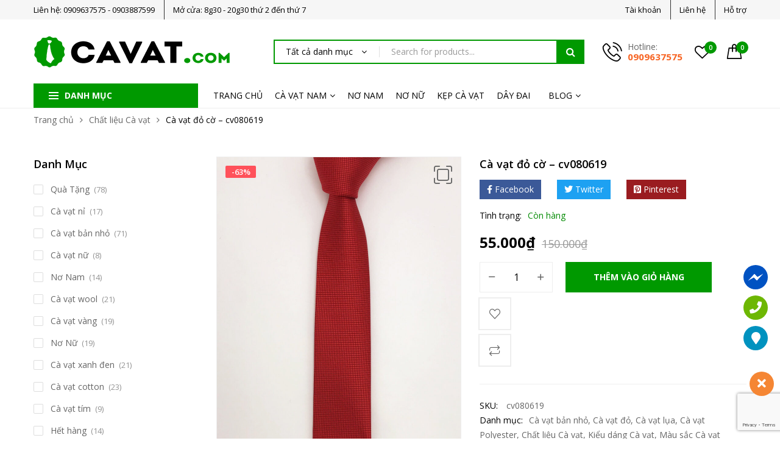

--- FILE ---
content_type: text/html; charset=UTF-8
request_url: https://cavat.com/san-pham/ca-vat-do-co-cv080619/
body_size: 44133
content:
<!DOCTYPE html>
<html class="no-js" lang="vi">
<head>
    <meta charset="UTF-8"/>
    <meta name="viewport" content="width=device-width, initial-scale=1.0, maximum-scale=1.0"/>
    <link rel="profile" href="https://gmpg.org/xfn/11"/>

    				<script>document.documentElement.className = document.documentElement.className + ' yes-js js_active js'</script>
			<meta name='robots' content='index, follow, max-image-preview:large, max-snippet:-1, max-video-preview:-1' />
<!-- Google tag (gtag.js) consent mode dataLayer added by Site Kit -->
<script id="google_gtagjs-js-consent-mode-data-layer">
window.dataLayer = window.dataLayer || [];function gtag(){dataLayer.push(arguments);}
gtag('consent', 'default', {"ad_personalization":"denied","ad_storage":"denied","ad_user_data":"denied","analytics_storage":"denied","functionality_storage":"denied","security_storage":"denied","personalization_storage":"denied","region":["AT","BE","BG","CH","CY","CZ","DE","DK","EE","ES","FI","FR","GB","GR","HR","HU","IE","IS","IT","LI","LT","LU","LV","MT","NL","NO","PL","PT","RO","SE","SI","SK"],"wait_for_update":500});
window._googlesitekitConsentCategoryMap = {"statistics":["analytics_storage"],"marketing":["ad_storage","ad_user_data","ad_personalization"],"functional":["functionality_storage","security_storage"],"preferences":["personalization_storage"]};
window._googlesitekitConsents = {"ad_personalization":"denied","ad_storage":"denied","ad_user_data":"denied","analytics_storage":"denied","functionality_storage":"denied","security_storage":"denied","personalization_storage":"denied","region":["AT","BE","BG","CH","CY","CZ","DE","DK","EE","ES","FI","FR","GB","GR","HR","HU","IE","IS","IT","LI","LT","LU","LV","MT","NL","NO","PL","PT","RO","SE","SI","SK"],"wait_for_update":500};
</script>
<!-- End Google tag (gtag.js) consent mode dataLayer added by Site Kit -->

	<!-- This site is optimized with the Yoast SEO Premium plugin v26.4 (Yoast SEO v26.8) - https://yoast.com/product/yoast-seo-premium-wordpress/ -->
	<title>Cà vạt đỏ cờ - cv080619 - Cà vạt số 1 Việt Nam</title>
<link crossorigin data-rocket-preconnect href="https://www.googletagmanager.com" rel="preconnect">
<link crossorigin data-rocket-preconnect href="https://www.gstatic.com" rel="preconnect">
<link crossorigin data-rocket-preconnect href="https://fonts.googleapis.com" rel="preconnect">
<link crossorigin data-rocket-preconnect href="https://googleads.g.doubleclick.net" rel="preconnect">
<link crossorigin data-rocket-preconnect href="https://www.google.com" rel="preconnect">
<link data-rocket-preload as="style" href="https://fonts.googleapis.com/css2?family=Open+Sans:wght@300;400;600;700&#038;subset=vietnamese&#038;display=swap" rel="preload">
<link href="https://fonts.googleapis.com/css2?family=Open+Sans:wght@300;400;600;700&#038;subset=vietnamese&#038;display=swap" media="print" onload="this.media=&#039;all&#039;" rel="stylesheet">
<noscript><link rel="stylesheet" href="https://fonts.googleapis.com/css2?family=Open+Sans:wght@300;400;600;700&#038;subset=vietnamese&#038;display=swap"></noscript><link rel="preload" data-rocket-preload as="image" href="https://cavat.com/wp-content/uploads/2019/06/cv080619-800x977.jpg" fetchpriority="high">
	<meta name="description" content="CAVAT.com xin giới thiệu đến quý khách sản phẩm mới: Cà vạt đỏ cờ, size 5 - 5,5cm phù hợp với các bạn có phong cách trẻ trung và năng động. Sản phẩm được làm từ chất chiệu Silk, Poly cao cấp. Quý khách mua số lượng lớn xin đừng ngại liên hệ với chúng tôi, sẽ có giá tốt cho các công ty mua số lượng lớn." />
	<link rel="canonical" href="https://cavat.com/san-pham/ca-vat-do-co-cv080619/" />
	<meta property="og:locale" content="vi_VN" />
	<meta property="og:type" content="product" />
	<meta property="og:title" content="Cà vạt đỏ cờ - cv080619" />
	<meta property="og:description" content="CAVAT.com xin giới thiệu đến quý khách sản phẩm mới: Cà vạt đỏ cờ, size 5 - 5,5cm phù hợp với các bạn có phong cách trẻ trung và năng động. Sản phẩm được làm từ chất chiệu Silk, Poly cao cấp. Quý khách mua số lượng lớn xin đừng ngại liên hệ với chúng tôi, sẽ có giá tốt cho các công ty mua số lượng lớn." />
	<meta property="og:url" content="https://cavat.com/san-pham/ca-vat-do-co-cv080619/" />
	<meta property="og:site_name" content="Cà vạt số 1 Việt Nam" />
	<meta property="article:modified_time" content="2025-10-14T07:54:21+00:00" />
	<meta property="og:image" content="https://cavat.com/wp-content/uploads/2019/06/cv080619.jpg" />
	<meta property="og:image:width" content="850" />
	<meta property="og:image:height" content="1038" />
	<meta property="og:image:type" content="image/jpeg" />
	<meta name="twitter:card" content="summary_large_image" />
	<meta name="twitter:label1" content="Giá" />
	<meta name="twitter:data1" content="55.000&#8363;" />
	<meta name="twitter:label2" content="Khả dụng" />
	<meta name="twitter:data2" content="Trong kho" />
	<script type="application/ld+json" class="yoast-schema-graph">{"@context":"https://schema.org","@graph":[{"@type":["WebPage","ItemPage"],"@id":"https://cavat.com/san-pham/ca-vat-do-co-cv080619/","url":"https://cavat.com/san-pham/ca-vat-do-co-cv080619/","name":"Cà vạt đỏ cờ - cv080619 - Cà vạt số 1 Việt Nam","isPartOf":{"@id":"https://cavat.com/#website"},"primaryImageOfPage":{"@id":"https://cavat.com/san-pham/ca-vat-do-co-cv080619/#primaryimage"},"image":{"@id":"https://cavat.com/san-pham/ca-vat-do-co-cv080619/#primaryimage"},"thumbnailUrl":"https://cavat.com/wp-content/uploads/2019/06/cv080619.jpg","breadcrumb":{"@id":"https://cavat.com/san-pham/ca-vat-do-co-cv080619/#breadcrumb"},"inLanguage":"vi","potentialAction":{"@type":"BuyAction","target":"https://cavat.com/san-pham/ca-vat-do-co-cv080619/"}},{"@type":"ImageObject","inLanguage":"vi","@id":"https://cavat.com/san-pham/ca-vat-do-co-cv080619/#primaryimage","url":"https://cavat.com/wp-content/uploads/2019/06/cv080619.jpg","contentUrl":"https://cavat.com/wp-content/uploads/2019/06/cv080619.jpg","width":850,"height":1038},{"@type":"BreadcrumbList","@id":"https://cavat.com/san-pham/ca-vat-do-co-cv080619/#breadcrumb","itemListElement":[{"@type":"ListItem","position":1,"name":"Home","item":"https://cavat.com/"},{"@type":"ListItem","position":2,"name":"Shop","item":"https://cavat.com/shop/"},{"@type":"ListItem","position":3,"name":"Cà vạt bản nhỏ","item":"https://cavat.com/danh-muc/ca-vat-ban-nho/"},{"@type":"ListItem","position":4,"name":"Cà vạt đỏ cờ &#8211; cv080619"}]},{"@type":"WebSite","@id":"https://cavat.com/#website","url":"https://cavat.com/","name":"CAVAT.com","description":"Cung cấp Cà vạt, nơ, kẹp, cà vạt đồng phục chất lượng cao","publisher":{"@id":"https://cavat.com/#organization"},"potentialAction":[{"@type":"SearchAction","target":{"@type":"EntryPoint","urlTemplate":"https://cavat.com/?s={search_term_string}"},"query-input":{"@type":"PropertyValueSpecification","valueRequired":true,"valueName":"search_term_string"}}],"inLanguage":"vi"},{"@type":["Organization","Place","Store"],"@id":"https://cavat.com/#organization","name":"CÔNG TY TNHH CAVAT","alternateName":"CAVAT.com","url":"https://cavat.com/","logo":{"@id":"https://cavat.com/san-pham/ca-vat-do-co-cv080619/#local-main-organization-logo"},"image":{"@id":"https://cavat.com/san-pham/ca-vat-do-co-cv080619/#local-main-organization-logo"},"sameAs":["https://www.facebook.com/cavatdotcom/","https://www.youtube.com/CAVAT"],"description":"Công Ty TNHH CAVAT Chuyên cung cấp cà vạt sỉ lẻ hàng đầu Việt Nam","legalName":"CÔNG TY TNHH CAVAT","address":{"@id":"https://cavat.com/san-pham/ca-vat-do-co-cv080619/#local-main-place-address"},"geo":{"@type":"GeoCoordinates","latitude":"10.755488","longitude":"106.650819"},"telephone":["0909637575","0903887599"],"openingHoursSpecification":[{"@type":"OpeningHoursSpecification","dayOfWeek":["Monday","Tuesday","Wednesday","Thursday","Friday"],"opens":"08:30","closes":"20:30"},{"@type":"OpeningHoursSpecification","dayOfWeek":["Saturday"],"opens":"08:30","closes":"17:30"},{"@type":"OpeningHoursSpecification","dayOfWeek":["Sunday"],"opens":"00:00","closes":"00:00"}],"email":"info@cavat.com","areaServed":"Việt Nam","vatID":"0316219260","taxID":"0316219260","priceRange":"$","currenciesAccepted":"vnd","paymentAccepted":"COD"},{"@type":"PostalAddress","@id":"https://cavat.com/san-pham/ca-vat-do-co-cv080619/#local-main-place-address","streetAddress":"189 Nguyễn Thị Nhỏ, Phường 9, Quận Tân Bình","addressLocality":"Hồ Chí Minh","postalCode":"70000","addressRegion":"Hồ Chí Minh","addressCountry":"VN"},{"@type":"ImageObject","inLanguage":"vi","@id":"https://cavat.com/san-pham/ca-vat-do-co-cv080619/#local-main-organization-logo","url":"https://cavat.com/wp-content/uploads/2024/10/LOGO-NEW-2025.png","contentUrl":"https://cavat.com/wp-content/uploads/2024/10/LOGO-NEW-2025.png","width":324,"height":55,"caption":"CÔNG TY TNHH CAVAT"}]}</script>
	<meta property="product:price:amount" content="55000" />
	<meta property="product:price:currency" content="VND" />
	<meta property="og:availability" content="instock" />
	<meta property="product:availability" content="instock" />
	<meta property="product:retailer_item_id" content="cv080619" />
	<meta property="product:condition" content="new" />
	<meta name="geo.placename" content="Hồ Chí Minh" />
	<meta name="geo.position" content="10.755488;106.650819" />
	<meta name="geo.region" content="Việt Nam" />
	<!-- / Yoast SEO Premium plugin. -->


<link rel='dns-prefetch' href='//www.googletagmanager.com' />
<link href='https://fonts.gstatic.com' crossorigin rel='preconnect' />
<link rel="alternate" type="application/rss+xml" title="Dòng thông tin Cà vạt số 1 Việt Nam &raquo;" href="https://cavat.com/feed/" />
<link rel="alternate" type="application/rss+xml" title="Cà vạt số 1 Việt Nam &raquo; Dòng bình luận" href="https://cavat.com/comments/feed/" />
<link rel="alternate" type="application/rss+xml" title="Cà vạt số 1 Việt Nam &raquo; Cà vạt đỏ cờ &#8211; cv080619 Dòng bình luận" href="https://cavat.com/san-pham/ca-vat-do-co-cv080619/feed/" />
<link rel="alternate" title="oNhúng (JSON)" type="application/json+oembed" href="https://cavat.com/wp-json/oembed/1.0/embed?url=https%3A%2F%2Fcavat.com%2Fsan-pham%2Fca-vat-do-co-cv080619%2F" />
<link rel="alternate" title="oNhúng (XML)" type="text/xml+oembed" href="https://cavat.com/wp-json/oembed/1.0/embed?url=https%3A%2F%2Fcavat.com%2Fsan-pham%2Fca-vat-do-co-cv080619%2F&#038;format=xml" />
<style id='wp-img-auto-sizes-contain-inline-css'>
img:is([sizes=auto i],[sizes^="auto," i]){contain-intrinsic-size:3000px 1500px}
/*# sourceURL=wp-img-auto-sizes-contain-inline-css */
</style>
<style id='wp-emoji-styles-inline-css'>

	img.wp-smiley, img.emoji {
		display: inline !important;
		border: none !important;
		box-shadow: none !important;
		height: 1em !important;
		width: 1em !important;
		margin: 0 0.07em !important;
		vertical-align: -0.1em !important;
		background: none !important;
		padding: 0 !important;
	}
/*# sourceURL=wp-emoji-styles-inline-css */
</style>
<link rel='stylesheet' id='wp-block-library-css' href='https://cavat.com/wp-includes/css/dist/block-library/style.min.css?ver=6.9' media='all' />
<style id='wp-block-library-theme-inline-css'>
.wp-block-audio :where(figcaption){color:#555;font-size:13px;text-align:center}.is-dark-theme .wp-block-audio :where(figcaption){color:#ffffffa6}.wp-block-audio{margin:0 0 1em}.wp-block-code{border:1px solid #ccc;border-radius:4px;font-family:Menlo,Consolas,monaco,monospace;padding:.8em 1em}.wp-block-embed :where(figcaption){color:#555;font-size:13px;text-align:center}.is-dark-theme .wp-block-embed :where(figcaption){color:#ffffffa6}.wp-block-embed{margin:0 0 1em}.blocks-gallery-caption{color:#555;font-size:13px;text-align:center}.is-dark-theme .blocks-gallery-caption{color:#ffffffa6}:root :where(.wp-block-image figcaption){color:#555;font-size:13px;text-align:center}.is-dark-theme :root :where(.wp-block-image figcaption){color:#ffffffa6}.wp-block-image{margin:0 0 1em}.wp-block-pullquote{border-bottom:4px solid;border-top:4px solid;color:currentColor;margin-bottom:1.75em}.wp-block-pullquote :where(cite),.wp-block-pullquote :where(footer),.wp-block-pullquote__citation{color:currentColor;font-size:.8125em;font-style:normal;text-transform:uppercase}.wp-block-quote{border-left:.25em solid;margin:0 0 1.75em;padding-left:1em}.wp-block-quote cite,.wp-block-quote footer{color:currentColor;font-size:.8125em;font-style:normal;position:relative}.wp-block-quote:where(.has-text-align-right){border-left:none;border-right:.25em solid;padding-left:0;padding-right:1em}.wp-block-quote:where(.has-text-align-center){border:none;padding-left:0}.wp-block-quote.is-large,.wp-block-quote.is-style-large,.wp-block-quote:where(.is-style-plain){border:none}.wp-block-search .wp-block-search__label{font-weight:700}.wp-block-search__button{border:1px solid #ccc;padding:.375em .625em}:where(.wp-block-group.has-background){padding:1.25em 2.375em}.wp-block-separator.has-css-opacity{opacity:.4}.wp-block-separator{border:none;border-bottom:2px solid;margin-left:auto;margin-right:auto}.wp-block-separator.has-alpha-channel-opacity{opacity:1}.wp-block-separator:not(.is-style-wide):not(.is-style-dots){width:100px}.wp-block-separator.has-background:not(.is-style-dots){border-bottom:none;height:1px}.wp-block-separator.has-background:not(.is-style-wide):not(.is-style-dots){height:2px}.wp-block-table{margin:0 0 1em}.wp-block-table td,.wp-block-table th{word-break:normal}.wp-block-table :where(figcaption){color:#555;font-size:13px;text-align:center}.is-dark-theme .wp-block-table :where(figcaption){color:#ffffffa6}.wp-block-video :where(figcaption){color:#555;font-size:13px;text-align:center}.is-dark-theme .wp-block-video :where(figcaption){color:#ffffffa6}.wp-block-video{margin:0 0 1em}:root :where(.wp-block-template-part.has-background){margin-bottom:0;margin-top:0;padding:1.25em 2.375em}
/*# sourceURL=/wp-includes/css/dist/block-library/theme.min.css */
</style>
<style id='classic-theme-styles-inline-css'>
/*! This file is auto-generated */
.wp-block-button__link{color:#fff;background-color:#32373c;border-radius:9999px;box-shadow:none;text-decoration:none;padding:calc(.667em + 2px) calc(1.333em + 2px);font-size:1.125em}.wp-block-file__button{background:#32373c;color:#fff;text-decoration:none}
/*# sourceURL=/wp-includes/css/classic-themes.min.css */
</style>
<link data-minify="1" rel='stylesheet' id='jquery-selectBox-css' href='https://cavat.com/wp-content/cache/min/1/wp-content/plugins/yith-woocommerce-wishlist/assets/css/jquery.selectBox.css?ver=1769399499' media='all' />
<link data-minify="1" rel='stylesheet' id='woocommerce_prettyPhoto_css-css' href='https://cavat.com/wp-content/cache/min/1/wp-content/plugins/woocommerce/assets/css/prettyPhoto.css?ver=1769399499' media='all' />
<link data-minify="1" rel='stylesheet' id='yith-wcwl-main-css' href='https://cavat.com/wp-content/cache/min/1/wp-content/plugins/yith-woocommerce-wishlist/assets/css/style.css?ver=1769399499' media='all' />
<style id='yith-wcwl-main-inline-css'>
 :root { --color-add-to-wishlist-background: #333333; --color-add-to-wishlist-text: #FFFFFF; --color-add-to-wishlist-border: #333333; --color-add-to-wishlist-background-hover: #333333; --color-add-to-wishlist-text-hover: #FFFFFF; --color-add-to-wishlist-border-hover: #333333; --rounded-corners-radius: 16px; --color-add-to-cart-background: #333333; --color-add-to-cart-text: #FFFFFF; --color-add-to-cart-border: #333333; --color-add-to-cart-background-hover: #4F4F4F; --color-add-to-cart-text-hover: #FFFFFF; --color-add-to-cart-border-hover: #4F4F4F; --add-to-cart-rounded-corners-radius: 16px; --color-button-style-1-background: #333333; --color-button-style-1-text: #FFFFFF; --color-button-style-1-border: #333333; --color-button-style-1-background-hover: #4F4F4F; --color-button-style-1-text-hover: #FFFFFF; --color-button-style-1-border-hover: #4F4F4F; --color-button-style-2-background: #333333; --color-button-style-2-text: #FFFFFF; --color-button-style-2-border: #333333; --color-button-style-2-background-hover: #4F4F4F; --color-button-style-2-text-hover: #FFFFFF; --color-button-style-2-border-hover: #4F4F4F; --color-wishlist-table-background: #FFFFFF; --color-wishlist-table-text: #6d6c6c; --color-wishlist-table-border: #FFFFFF; --color-headers-background: #F4F4F4; --color-share-button-color: #FFFFFF; --color-share-button-color-hover: #FFFFFF; --color-fb-button-background: #39599E; --color-fb-button-background-hover: #595A5A; --color-tw-button-background: #45AFE2; --color-tw-button-background-hover: #595A5A; --color-pr-button-background: #AB2E31; --color-pr-button-background-hover: #595A5A; --color-em-button-background: #FBB102; --color-em-button-background-hover: #595A5A; --color-wa-button-background: #00A901; --color-wa-button-background-hover: #595A5A; --feedback-duration: 3s } 
 :root { --color-add-to-wishlist-background: #333333; --color-add-to-wishlist-text: #FFFFFF; --color-add-to-wishlist-border: #333333; --color-add-to-wishlist-background-hover: #333333; --color-add-to-wishlist-text-hover: #FFFFFF; --color-add-to-wishlist-border-hover: #333333; --rounded-corners-radius: 16px; --color-add-to-cart-background: #333333; --color-add-to-cart-text: #FFFFFF; --color-add-to-cart-border: #333333; --color-add-to-cart-background-hover: #4F4F4F; --color-add-to-cart-text-hover: #FFFFFF; --color-add-to-cart-border-hover: #4F4F4F; --add-to-cart-rounded-corners-radius: 16px; --color-button-style-1-background: #333333; --color-button-style-1-text: #FFFFFF; --color-button-style-1-border: #333333; --color-button-style-1-background-hover: #4F4F4F; --color-button-style-1-text-hover: #FFFFFF; --color-button-style-1-border-hover: #4F4F4F; --color-button-style-2-background: #333333; --color-button-style-2-text: #FFFFFF; --color-button-style-2-border: #333333; --color-button-style-2-background-hover: #4F4F4F; --color-button-style-2-text-hover: #FFFFFF; --color-button-style-2-border-hover: #4F4F4F; --color-wishlist-table-background: #FFFFFF; --color-wishlist-table-text: #6d6c6c; --color-wishlist-table-border: #FFFFFF; --color-headers-background: #F4F4F4; --color-share-button-color: #FFFFFF; --color-share-button-color-hover: #FFFFFF; --color-fb-button-background: #39599E; --color-fb-button-background-hover: #595A5A; --color-tw-button-background: #45AFE2; --color-tw-button-background-hover: #595A5A; --color-pr-button-background: #AB2E31; --color-pr-button-background-hover: #595A5A; --color-em-button-background: #FBB102; --color-em-button-background-hover: #595A5A; --color-wa-button-background: #00A901; --color-wa-button-background-hover: #595A5A; --feedback-duration: 3s } 
/*# sourceURL=yith-wcwl-main-inline-css */
</style>
<style id='global-styles-inline-css'>
:root{--wp--preset--aspect-ratio--square: 1;--wp--preset--aspect-ratio--4-3: 4/3;--wp--preset--aspect-ratio--3-4: 3/4;--wp--preset--aspect-ratio--3-2: 3/2;--wp--preset--aspect-ratio--2-3: 2/3;--wp--preset--aspect-ratio--16-9: 16/9;--wp--preset--aspect-ratio--9-16: 9/16;--wp--preset--color--black: #000000;--wp--preset--color--cyan-bluish-gray: #abb8c3;--wp--preset--color--white: #ffffff;--wp--preset--color--pale-pink: #f78da7;--wp--preset--color--vivid-red: #cf2e2e;--wp--preset--color--luminous-vivid-orange: #ff6900;--wp--preset--color--luminous-vivid-amber: #fcb900;--wp--preset--color--light-green-cyan: #7bdcb5;--wp--preset--color--vivid-green-cyan: #00d084;--wp--preset--color--pale-cyan-blue: #8ed1fc;--wp--preset--color--vivid-cyan-blue: #0693e3;--wp--preset--color--vivid-purple: #9b51e0;--wp--preset--gradient--vivid-cyan-blue-to-vivid-purple: linear-gradient(135deg,rgb(6,147,227) 0%,rgb(155,81,224) 100%);--wp--preset--gradient--light-green-cyan-to-vivid-green-cyan: linear-gradient(135deg,rgb(122,220,180) 0%,rgb(0,208,130) 100%);--wp--preset--gradient--luminous-vivid-amber-to-luminous-vivid-orange: linear-gradient(135deg,rgb(252,185,0) 0%,rgb(255,105,0) 100%);--wp--preset--gradient--luminous-vivid-orange-to-vivid-red: linear-gradient(135deg,rgb(255,105,0) 0%,rgb(207,46,46) 100%);--wp--preset--gradient--very-light-gray-to-cyan-bluish-gray: linear-gradient(135deg,rgb(238,238,238) 0%,rgb(169,184,195) 100%);--wp--preset--gradient--cool-to-warm-spectrum: linear-gradient(135deg,rgb(74,234,220) 0%,rgb(151,120,209) 20%,rgb(207,42,186) 40%,rgb(238,44,130) 60%,rgb(251,105,98) 80%,rgb(254,248,76) 100%);--wp--preset--gradient--blush-light-purple: linear-gradient(135deg,rgb(255,206,236) 0%,rgb(152,150,240) 100%);--wp--preset--gradient--blush-bordeaux: linear-gradient(135deg,rgb(254,205,165) 0%,rgb(254,45,45) 50%,rgb(107,0,62) 100%);--wp--preset--gradient--luminous-dusk: linear-gradient(135deg,rgb(255,203,112) 0%,rgb(199,81,192) 50%,rgb(65,88,208) 100%);--wp--preset--gradient--pale-ocean: linear-gradient(135deg,rgb(255,245,203) 0%,rgb(182,227,212) 50%,rgb(51,167,181) 100%);--wp--preset--gradient--electric-grass: linear-gradient(135deg,rgb(202,248,128) 0%,rgb(113,206,126) 100%);--wp--preset--gradient--midnight: linear-gradient(135deg,rgb(2,3,129) 0%,rgb(40,116,252) 100%);--wp--preset--font-size--small: 13px;--wp--preset--font-size--medium: 20px;--wp--preset--font-size--large: 36px;--wp--preset--font-size--x-large: 42px;--wp--preset--spacing--20: 0.44rem;--wp--preset--spacing--30: 0.67rem;--wp--preset--spacing--40: 1rem;--wp--preset--spacing--50: 1.5rem;--wp--preset--spacing--60: 2.25rem;--wp--preset--spacing--70: 3.38rem;--wp--preset--spacing--80: 5.06rem;--wp--preset--shadow--natural: 6px 6px 9px rgba(0, 0, 0, 0.2);--wp--preset--shadow--deep: 12px 12px 50px rgba(0, 0, 0, 0.4);--wp--preset--shadow--sharp: 6px 6px 0px rgba(0, 0, 0, 0.2);--wp--preset--shadow--outlined: 6px 6px 0px -3px rgb(255, 255, 255), 6px 6px rgb(0, 0, 0);--wp--preset--shadow--crisp: 6px 6px 0px rgb(0, 0, 0);}:where(.is-layout-flex){gap: 0.5em;}:where(.is-layout-grid){gap: 0.5em;}body .is-layout-flex{display: flex;}.is-layout-flex{flex-wrap: wrap;align-items: center;}.is-layout-flex > :is(*, div){margin: 0;}body .is-layout-grid{display: grid;}.is-layout-grid > :is(*, div){margin: 0;}:where(.wp-block-columns.is-layout-flex){gap: 2em;}:where(.wp-block-columns.is-layout-grid){gap: 2em;}:where(.wp-block-post-template.is-layout-flex){gap: 1.25em;}:where(.wp-block-post-template.is-layout-grid){gap: 1.25em;}.has-black-color{color: var(--wp--preset--color--black) !important;}.has-cyan-bluish-gray-color{color: var(--wp--preset--color--cyan-bluish-gray) !important;}.has-white-color{color: var(--wp--preset--color--white) !important;}.has-pale-pink-color{color: var(--wp--preset--color--pale-pink) !important;}.has-vivid-red-color{color: var(--wp--preset--color--vivid-red) !important;}.has-luminous-vivid-orange-color{color: var(--wp--preset--color--luminous-vivid-orange) !important;}.has-luminous-vivid-amber-color{color: var(--wp--preset--color--luminous-vivid-amber) !important;}.has-light-green-cyan-color{color: var(--wp--preset--color--light-green-cyan) !important;}.has-vivid-green-cyan-color{color: var(--wp--preset--color--vivid-green-cyan) !important;}.has-pale-cyan-blue-color{color: var(--wp--preset--color--pale-cyan-blue) !important;}.has-vivid-cyan-blue-color{color: var(--wp--preset--color--vivid-cyan-blue) !important;}.has-vivid-purple-color{color: var(--wp--preset--color--vivid-purple) !important;}.has-black-background-color{background-color: var(--wp--preset--color--black) !important;}.has-cyan-bluish-gray-background-color{background-color: var(--wp--preset--color--cyan-bluish-gray) !important;}.has-white-background-color{background-color: var(--wp--preset--color--white) !important;}.has-pale-pink-background-color{background-color: var(--wp--preset--color--pale-pink) !important;}.has-vivid-red-background-color{background-color: var(--wp--preset--color--vivid-red) !important;}.has-luminous-vivid-orange-background-color{background-color: var(--wp--preset--color--luminous-vivid-orange) !important;}.has-luminous-vivid-amber-background-color{background-color: var(--wp--preset--color--luminous-vivid-amber) !important;}.has-light-green-cyan-background-color{background-color: var(--wp--preset--color--light-green-cyan) !important;}.has-vivid-green-cyan-background-color{background-color: var(--wp--preset--color--vivid-green-cyan) !important;}.has-pale-cyan-blue-background-color{background-color: var(--wp--preset--color--pale-cyan-blue) !important;}.has-vivid-cyan-blue-background-color{background-color: var(--wp--preset--color--vivid-cyan-blue) !important;}.has-vivid-purple-background-color{background-color: var(--wp--preset--color--vivid-purple) !important;}.has-black-border-color{border-color: var(--wp--preset--color--black) !important;}.has-cyan-bluish-gray-border-color{border-color: var(--wp--preset--color--cyan-bluish-gray) !important;}.has-white-border-color{border-color: var(--wp--preset--color--white) !important;}.has-pale-pink-border-color{border-color: var(--wp--preset--color--pale-pink) !important;}.has-vivid-red-border-color{border-color: var(--wp--preset--color--vivid-red) !important;}.has-luminous-vivid-orange-border-color{border-color: var(--wp--preset--color--luminous-vivid-orange) !important;}.has-luminous-vivid-amber-border-color{border-color: var(--wp--preset--color--luminous-vivid-amber) !important;}.has-light-green-cyan-border-color{border-color: var(--wp--preset--color--light-green-cyan) !important;}.has-vivid-green-cyan-border-color{border-color: var(--wp--preset--color--vivid-green-cyan) !important;}.has-pale-cyan-blue-border-color{border-color: var(--wp--preset--color--pale-cyan-blue) !important;}.has-vivid-cyan-blue-border-color{border-color: var(--wp--preset--color--vivid-cyan-blue) !important;}.has-vivid-purple-border-color{border-color: var(--wp--preset--color--vivid-purple) !important;}.has-vivid-cyan-blue-to-vivid-purple-gradient-background{background: var(--wp--preset--gradient--vivid-cyan-blue-to-vivid-purple) !important;}.has-light-green-cyan-to-vivid-green-cyan-gradient-background{background: var(--wp--preset--gradient--light-green-cyan-to-vivid-green-cyan) !important;}.has-luminous-vivid-amber-to-luminous-vivid-orange-gradient-background{background: var(--wp--preset--gradient--luminous-vivid-amber-to-luminous-vivid-orange) !important;}.has-luminous-vivid-orange-to-vivid-red-gradient-background{background: var(--wp--preset--gradient--luminous-vivid-orange-to-vivid-red) !important;}.has-very-light-gray-to-cyan-bluish-gray-gradient-background{background: var(--wp--preset--gradient--very-light-gray-to-cyan-bluish-gray) !important;}.has-cool-to-warm-spectrum-gradient-background{background: var(--wp--preset--gradient--cool-to-warm-spectrum) !important;}.has-blush-light-purple-gradient-background{background: var(--wp--preset--gradient--blush-light-purple) !important;}.has-blush-bordeaux-gradient-background{background: var(--wp--preset--gradient--blush-bordeaux) !important;}.has-luminous-dusk-gradient-background{background: var(--wp--preset--gradient--luminous-dusk) !important;}.has-pale-ocean-gradient-background{background: var(--wp--preset--gradient--pale-ocean) !important;}.has-electric-grass-gradient-background{background: var(--wp--preset--gradient--electric-grass) !important;}.has-midnight-gradient-background{background: var(--wp--preset--gradient--midnight) !important;}.has-small-font-size{font-size: var(--wp--preset--font-size--small) !important;}.has-medium-font-size{font-size: var(--wp--preset--font-size--medium) !important;}.has-large-font-size{font-size: var(--wp--preset--font-size--large) !important;}.has-x-large-font-size{font-size: var(--wp--preset--font-size--x-large) !important;}
:where(.wp-block-post-template.is-layout-flex){gap: 1.25em;}:where(.wp-block-post-template.is-layout-grid){gap: 1.25em;}
:where(.wp-block-term-template.is-layout-flex){gap: 1.25em;}:where(.wp-block-term-template.is-layout-grid){gap: 1.25em;}
:where(.wp-block-columns.is-layout-flex){gap: 2em;}:where(.wp-block-columns.is-layout-grid){gap: 2em;}
:root :where(.wp-block-pullquote){font-size: 1.5em;line-height: 1.6;}
/*# sourceURL=global-styles-inline-css */
</style>
<link data-minify="1" rel='stylesheet' id='Ws247_aio_ct_button_aio_ct_button.css-css' href='https://cavat.com/wp-content/cache/min/1/wp-content/plugins/all-in-one-contact-buttons-wpshare247/assets/aio_ct_button.css?ver=1769399499' media='all' />
<link data-minify="1" rel='stylesheet' id='Ws247_aio_ct_button_fontawesome-6.6.0-css' href='https://cavat.com/wp-content/cache/min/1/wp-content/plugins/all-in-one-contact-buttons-wpshare247/assets/js/fontawesome-free-6.6.0/css/all.min.css?ver=1769399499' media='all' />
<link rel='stylesheet' id='animate-css-css' href='https://cavat.com/wp-content/plugins/ovic-addon-toolkit/assets/css/animate.min.css?ver=3.7.0' media='all' />
<link rel='stylesheet' id='growl-css' href='https://cavat.com/wp-content/plugins/ovic-addon-toolkit/assets/3rd-party/growl/growl.min.css?ver=1.3.5' media='all' />
<link rel='stylesheet' id='ovic-core-css' href='https://cavat.com/wp-content/plugins/ovic-addon-toolkit/assets/css/ovic-core.min.css?ver=2.6.3' media='all' />
<link rel='stylesheet' id='photoswipe-css' href='https://cavat.com/wp-content/plugins/woocommerce/assets/css/photoswipe/photoswipe.min.css?ver=10.4.3' media='all' />
<link rel='stylesheet' id='photoswipe-default-skin-css' href='https://cavat.com/wp-content/plugins/woocommerce/assets/css/photoswipe/default-skin/default-skin.min.css?ver=10.4.3' media='all' />
<style id='woocommerce-inline-inline-css'>
.woocommerce form .form-row .required { visibility: visible; }
/*# sourceURL=woocommerce-inline-inline-css */
</style>
<link data-minify="1" rel='stylesheet' id='yith-quick-view-css' href='https://cavat.com/wp-content/cache/min/1/wp-content/plugins/yith-woocommerce-quick-view/assets/css/yith-quick-view.css?ver=1769399499' media='all' />
<style id='yith-quick-view-inline-css'>

				#yith-quick-view-modal .yith-quick-view-overlay{background:rgba( 0, 0, 0, 0.8)}
				#yith-quick-view-modal .yith-wcqv-main{background:#ffffff;}
				#yith-quick-view-close{color:#cdcdcd;}
				#yith-quick-view-close:hover{color:#ff0000;}
/*# sourceURL=yith-quick-view-inline-css */
</style>
<link rel='stylesheet' id='dgwt-wcas-style-css' href='https://cavat.com/wp-content/plugins/ajax-search-for-woocommerce/assets/css/style.min.css?ver=1.32.2' media='all' />
<link data-minify="1" rel='stylesheet' id='jquery-fixedheadertable-style-css' href='https://cavat.com/wp-content/cache/min/1/wp-content/plugins/yith-woocommerce-compare/assets/css/jquery.dataTables.css?ver=1769399499' media='all' />
<link data-minify="1" rel='stylesheet' id='yith_woocompare_page-css' href='https://cavat.com/wp-content/cache/min/1/wp-content/plugins/yith-woocommerce-compare/assets/css/compare.css?ver=1769399499' media='all' />
<link data-minify="1" rel='stylesheet' id='yith-woocompare-widget-css' href='https://cavat.com/wp-content/cache/min/1/wp-content/plugins/yith-woocommerce-compare/assets/css/widget.css?ver=1769399499' media='all' />
<link rel='stylesheet' id='rtwpvs-css' href='https://cavat.com/wp-content/plugins/woo-product-variation-swatches/assets/css/rtwpvs.min.css?ver=1769404863' media='all' />
<style id='rtwpvs-inline-css'>
        
            .rtwpvs-term:not(.rtwpvs-radio-term) {
                width: 24px;
                height: 24px;
            }

            .rtwpvs-squared .rtwpvs-button-term {
                min-width: 24px;
            }

            .rtwpvs-button-term span {
                font-size: 14px;
            }

            
            
                        .rtwpvs.rtwpvs-attribute-behavior-blur .rtwpvs-term:not(.rtwpvs-radio-term).disabled::before,
            .rtwpvs.rtwpvs-attribute-behavior-blur .rtwpvs-term:not(.rtwpvs-radio-term).disabled::after,
            .rtwpvs.rtwpvs-attribute-behavior-blur .rtwpvs-term:not(.rtwpvs-radio-term).disabled:hover::before,
            .rtwpvs.rtwpvs-attribute-behavior-blur .rtwpvs-term:not(.rtwpvs-radio-term).disabled:hover::after {
                background: #ff0000 !important;
            }

                                    .rtwpvs.rtwpvs-attribute-behavior-blur .rtwpvs-term:not(.rtwpvs-radio-term).disabled img,
            .rtwpvs.rtwpvs-attribute-behavior-blur .rtwpvs-term:not(.rtwpvs-radio-term).disabled span,
            .rtwpvs.rtwpvs-attribute-behavior-blur .rtwpvs-term:not(.rtwpvs-radio-term).disabled:hover img,
            .rtwpvs.rtwpvs-attribute-behavior-blur .rtwpvs-term:not(.rtwpvs-radio-term).disabled:hover span {
                opacity: 0.3;
            }

                    
		
/*# sourceURL=rtwpvs-inline-css */
</style>
<link rel='stylesheet' id='rtwpvs-tooltip-css' href='https://cavat.com/wp-content/plugins/woo-product-variation-swatches/assets/css/rtwpvs-tooltip.min.css?ver=1769404863' media='all' />
<link data-minify="1" rel='stylesheet' id='font-awesome-css' href='https://cavat.com/wp-content/cache/min/1/wp-content/plugins/elementor/assets/lib/font-awesome/css/font-awesome.min.css?ver=1769399499' media='all' />
<style id='font-awesome-inline-css'>
[data-font="FontAwesome"]:before {font-family: 'FontAwesome' !important;content: attr(data-icon) !important;speak: none !important;font-weight: normal !important;font-variant: normal !important;text-transform: none !important;line-height: 1 !important;font-style: normal !important;-webkit-font-smoothing: antialiased !important;-moz-osx-font-smoothing: grayscale !important;}
/*# sourceURL=font-awesome-inline-css */
</style>
<link rel='stylesheet' id='scrollbar-css' href='https://cavat.com/wp-content/themes/kuteshop/assets/vendor/scrollbar/scrollbar.min.css?ver=0.2.10' media='all' />
<link rel='stylesheet' id='chosen-css' href='https://cavat.com/wp-content/themes/kuteshop/assets/vendor/chosen/chosen.min.css?ver=1.8.7' media='all' />
<link rel='stylesheet' id='slick-css' href='https://cavat.com/wp-content/plugins/ovic-addon-toolkit/assets/3rd-party/slick/slick.min.css?ver=1.0.1' media='all' />
<link data-minify="1" rel='stylesheet' id='kuteshop_default-css' href='https://cavat.com/wp-content/cache/min/1/wp-content/themes/kuteshop/assets/css/default.css?ver=1769399499' media='all' />
<link data-minify="1" rel='stylesheet' id='main-icon-css' href='https://cavat.com/wp-content/cache/min/1/wp-content/themes/kuteshop/assets/vendor/main-icon/style.css?ver=1769399499' media='all' />
<link data-minify="1" rel='stylesheet' id='kuteshop-css' href='https://cavat.com/wp-content/cache/min/1/wp-content/themes/kuteshop/assets/css/style.css?ver=1769399499' media='all' />
<link rel='stylesheet' id='kuteshop-main-css' href='https://cavat.com/wp-content/themes/kuteshop/style.css?ver=4.2.9' media='all' />
<style id='kuteshop-main-inline-css'>
body{ --main-color-h:120; --main-color-s:100%; --main-color-l:30%; --default-color:#000;--main-color:#009900;--main-color-t:#ffffff;}@media (max-width:1499px) and (min-width:992px){body{}} @media (min-width: 1230px){ body{ --main-container:1170px; } body.wcfm-store-page .site #main{ width:1200px !important; } } .vertical-menu > .menu-item:nth-child(n+12){ display: none; } 
/*# sourceURL=kuteshop-main-inline-css */
</style>
<link rel='stylesheet' id='kuteshop-new-css' href='https://cavat.com/wp-content/themes/kuteshop/assets/css/style-new.min.css?ver=4.2.9' media='all' />
<link rel='stylesheet' id='megamenu-frontend-css' href='https://cavat.com/wp-content/plugins/ovic-addon-toolkit/includes/extends/megamenu/assets/css/megamenu.min.css?ver=6.9' media='all' />
<script type="text/template" id="tmpl-ovic-notice-popup">
    <# if ( data.img_url != '' ) { #>
    <figure>
        <img loading="lazy" src="[data-uri]" data-src="{{data.img_url}}" alt="{{data.title}}" class="lazyload growl-thumb"/>
    </figure>
    <# } #>
    <p class="growl-content">
        <# if ( data.title != '' ) { #>
        <span>{{data.title}}</span>
        <# } #>
        {{{data.content}}}
    </p>
</script>
<script type="text/template" id="tmpl-variation-template">
	<div class="woocommerce-variation-description">{{{ data.variation.variation_description }}}</div>
	<div class="woocommerce-variation-price">{{{ data.variation.price_html }}}</div>
	<div class="woocommerce-variation-availability">{{{ data.variation.availability_html }}}</div>
</script>
<script type="text/template" id="tmpl-unavailable-variation-template">
	<p role="alert">Rất tiếc, sản phẩm này hiện không tồn tại. Hãy chọn một phương thức kết hợp khác.</p>
</script>
<script src="https://cavat.com/wp-includes/js/jquery/jquery.min.js?ver=3.7.1" id="jquery-core-js"></script>
<script src="https://cavat.com/wp-includes/js/jquery/jquery-migrate.min.js?ver=3.4.1" id="jquery-migrate-js"></script>
<script src="https://cavat.com/wp-includes/js/underscore.min.js?ver=1.13.7" id="underscore-js"></script>
<script id="wp-util-js-extra">
var _wpUtilSettings = {"ajax":{"url":"/wp-admin/admin-ajax.php"}};
//# sourceURL=wp-util-js-extra
</script>
<script src="https://cavat.com/wp-includes/js/wp-util.min.js?ver=6.9" id="wp-util-js"></script>
<script src="https://cavat.com/wp-content/plugins/woocommerce/assets/js/jquery-blockui/jquery.blockUI.min.js?ver=2.7.0-wc.10.4.3" id="wc-jquery-blockui-js" defer data-wp-strategy="defer"></script>
<script id="wc-add-to-cart-js-extra">
var wc_add_to_cart_params = {"ajax_url":"/wp-admin/admin-ajax.php","wc_ajax_url":"/?wc-ajax=%%endpoint%%","i18n_view_cart":"Xem gi\u1ecf h\u00e0ng","cart_url":"https://cavat.com/cart/","is_cart":"","cart_redirect_after_add":"no"};
//# sourceURL=wc-add-to-cart-js-extra
</script>
<script src="https://cavat.com/wp-content/plugins/woocommerce/assets/js/frontend/add-to-cart.min.js?ver=10.4.3" id="wc-add-to-cart-js" defer data-wp-strategy="defer"></script>
<script src="https://cavat.com/wp-content/plugins/woocommerce/assets/js/zoom/jquery.zoom.min.js?ver=1.7.21-wc.10.4.3" id="wc-zoom-js" defer data-wp-strategy="defer"></script>
<script src="https://cavat.com/wp-content/plugins/woocommerce/assets/js/flexslider/jquery.flexslider.min.js?ver=2.7.2-wc.10.4.3" id="wc-flexslider-js" defer data-wp-strategy="defer"></script>
<script src="https://cavat.com/wp-content/plugins/woocommerce/assets/js/photoswipe/photoswipe.min.js?ver=4.1.1-wc.10.4.3" id="wc-photoswipe-js" defer data-wp-strategy="defer"></script>
<script src="https://cavat.com/wp-content/plugins/woocommerce/assets/js/photoswipe/photoswipe-ui-default.min.js?ver=4.1.1-wc.10.4.3" id="wc-photoswipe-ui-default-js" defer data-wp-strategy="defer"></script>
<script id="wc-single-product-js-extra">
var wc_single_product_params = {"i18n_required_rating_text":"Vui l\u00f2ng ch\u1ecdn m\u1ed9t m\u1ee9c \u0111\u00e1nh gi\u00e1","i18n_rating_options":["1 tr\u00ean 5 sao","2 tr\u00ean 5 sao","3 tr\u00ean 5 sao","4 tr\u00ean 5 sao","5 tr\u00ean 5 sao"],"i18n_product_gallery_trigger_text":"Xem th\u01b0 vi\u1ec7n \u1ea3nh to\u00e0n m\u00e0n h\u00ecnh","review_rating_required":"yes","flexslider":{"rtl":false,"animation":"slide","smoothHeight":true,"directionNav":false,"controlNav":"thumbnails","slideshow":false,"animationSpeed":500,"animationLoop":false,"allowOneSlide":false},"zoom_enabled":"1","zoom_options":[],"photoswipe_enabled":"1","photoswipe_options":{"shareEl":false,"closeOnScroll":false,"history":false,"hideAnimationDuration":0,"showAnimationDuration":0},"flexslider_enabled":"1"};
//# sourceURL=wc-single-product-js-extra
</script>
<script src="https://cavat.com/wp-content/plugins/woocommerce/assets/js/frontend/single-product.min.js?ver=10.4.3" id="wc-single-product-js" defer data-wp-strategy="defer"></script>
<script src="https://cavat.com/wp-content/plugins/woocommerce/assets/js/js-cookie/js.cookie.min.js?ver=2.1.4-wc.10.4.3" id="wc-js-cookie-js" defer data-wp-strategy="defer"></script>
<script id="woocommerce-js-extra">
var woocommerce_params = {"ajax_url":"/wp-admin/admin-ajax.php","wc_ajax_url":"/?wc-ajax=%%endpoint%%","i18n_password_show":"Hi\u1ec3n th\u1ecb m\u1eadt kh\u1ea9u","i18n_password_hide":"\u1ea8n m\u1eadt kh\u1ea9u"};
//# sourceURL=woocommerce-js-extra
</script>
<script src="https://cavat.com/wp-content/plugins/woocommerce/assets/js/frontend/woocommerce.min.js?ver=10.4.3" id="woocommerce-js" defer data-wp-strategy="defer"></script>
<script id="wc-add-to-cart-variation-js-extra">
var wc_add_to_cart_variation_params = {"wc_ajax_url":"/?wc-ajax=%%endpoint%%","i18n_no_matching_variations_text":"R\u1ea5t ti\u1ebfc, kh\u00f4ng c\u00f3 s\u1ea3n ph\u1ea9m n\u00e0o ph\u00f9 h\u1ee3p v\u1edbi l\u1ef1a ch\u1ecdn c\u1ee7a b\u1ea1n. H\u00e3y ch\u1ecdn m\u1ed9t ph\u01b0\u01a1ng th\u1ee9c k\u1ebft h\u1ee3p kh\u00e1c.","i18n_make_a_selection_text":"Ch\u1ecdn c\u00e1c t\u00f9y ch\u1ecdn cho s\u1ea3n ph\u1ea9m tr\u01b0\u1edbc khi cho s\u1ea3n ph\u1ea9m v\u00e0o gi\u1ecf h\u00e0ng c\u1ee7a b\u1ea1n.","i18n_unavailable_text":"R\u1ea5t ti\u1ebfc, s\u1ea3n ph\u1ea9m n\u00e0y hi\u1ec7n kh\u00f4ng t\u1ed3n t\u1ea1i. H\u00e3y ch\u1ecdn m\u1ed9t ph\u01b0\u01a1ng th\u1ee9c k\u1ebft h\u1ee3p kh\u00e1c.","i18n_reset_alert_text":"L\u1ef1a ch\u1ecdn c\u1ee7a b\u1ea1n \u0111\u00e3 \u0111\u01b0\u1ee3c \u0111\u1eb7t l\u1ea1i. Vui l\u00f2ng ch\u1ecdn m\u1ed9t s\u1ed1 t\u00f9y ch\u1ecdn s\u1ea3n ph\u1ea9m tr\u01b0\u1edbc khi th\u00eam s\u1ea3n ph\u1ea9m n\u00e0y v\u00e0o gi\u1ecf h\u00e0ng c\u1ee7a b\u1ea1n.","ajax_url":"/wp-admin/admin-ajax.php","i18n_view_cart":"View cart","i18n_add_to_cart":"Add to cart","i18n_select_options":"Select options","cart_url":"https://cavat.com/cart/","is_cart":"","cart_redirect_after_add":"no","enable_ajax_add_to_cart":"yes"};
//# sourceURL=wc-add-to-cart-variation-js-extra
</script>
<script src="https://cavat.com/wp-content/plugins/woocommerce/assets/js/frontend/add-to-cart-variation.min.js?ver=10.4.3" id="wc-add-to-cart-variation-js" defer data-wp-strategy="defer"></script>

<!-- Đoạn mã Google tag (gtag.js) được thêm bởi Site Kit -->
<!-- Đoạn mã Google Analytics được thêm bởi Site Kit -->
<!-- Đoạn mã Google Ads được thêm bởi Site Kit -->
<script src="https://www.googletagmanager.com/gtag/js?id=GT-WRGDFFT" id="google_gtagjs-js" async></script>
<script id="google_gtagjs-js-after">
window.dataLayer = window.dataLayer || [];function gtag(){dataLayer.push(arguments);}
gtag("set","linker",{"domains":["cavat.com"]});
gtag("js", new Date());
gtag("set", "developer_id.dZTNiMT", true);
gtag("config", "GT-WRGDFFT", {"googlesitekit_post_type":"product"});
gtag("config", "AW-3155492070");
//# sourceURL=google_gtagjs-js-after
</script>
<link rel="https://api.w.org/" href="https://cavat.com/wp-json/" /><link rel="alternate" title="JSON" type="application/json" href="https://cavat.com/wp-json/wp/v2/product/6077" /><link rel="EditURI" type="application/rsd+xml" title="RSD" href="https://cavat.com/xmlrpc.php?rsd" />
<meta name="generator" content="WordPress 6.9" />
<meta name="generator" content="WooCommerce 10.4.3" />
<link rel='shortlink' href='https://cavat.com/?p=6077' />
<meta name="generator" content="Site Kit by Google 1.170.0" />		<style>
			.dgwt-wcas-ico-magnifier,.dgwt-wcas-ico-magnifier-handler{max-width:20px}.dgwt-wcas-search-wrapp{max-width:600px}		</style>
		<script>
			document.addEventListener( "DOMContentLoaded", function() {
				var div, i,
					youtubePlayers = document.getElementsByClassName( "video-seo-youtube-player" );
				for ( i = 0; i < youtubePlayers.length; i++ ) {
					div = document.createElement( "div" );
					div.className = "video-seo-youtube-embed-loader";
					div.setAttribute( "data-id", youtubePlayers[ i ].dataset.id );
					div.setAttribute( "tabindex", "0" );
					div.setAttribute( "role", "button" );
					div.setAttribute(
						"aria-label", "Load YouTube video"
					);
					div.innerHTML = videoSEOGenerateYouTubeThumbnail( youtubePlayers[ i ].dataset.id );
					div.addEventListener( "click", videoSEOGenerateYouTubeIframe );
					div.addEventListener( "keydown", videoSEOYouTubeThumbnailHandleKeydown );
					div.addEventListener( "keyup", videoSEOYouTubeThumbnailHandleKeyup );
					youtubePlayers[ i ].appendChild( div );
				}
			} );

			function videoSEOGenerateYouTubeThumbnail( id ) {
				var thumbnail = '<picture class="video-seo-youtube-picture">\n' +
					'<source class="video-seo-source-to-maybe-replace" media="(min-width: 801px)" srcset="https://i.ytimg.com/vi/' + id + '/maxresdefault.jpg" >\n' +
					'<source class="video-seo-source-hq" media="(max-width: 800px)" srcset="https://i.ytimg.com/vi/' + id + '/hqdefault.jpg">\n' +
					'<img class="lazyload" fetchpriority="high" onload="videoSEOMaybeReplaceMaxResSourceWithHqSource( event );" src="[data-uri]" data-src="https://i.ytimg.com/vi/' + id + '/hqdefault.jpg" width="480" height="360" loading="eager" alt="">\n' +
					'</picture>\n',
					play = '<div class="video-seo-youtube-player-play"></div>';
				return thumbnail.replace( "ID", id ) + play;
			}

			function videoSEOMaybeReplaceMaxResSourceWithHqSource( event ) {
				var sourceMaxRes,
					sourceHighQuality,
					loadedThumbnail = event.target,
					parent = loadedThumbnail.parentNode;

				if ( loadedThumbnail.naturalWidth < 150 ) {
					sourceMaxRes = parent.querySelector(".video-seo-source-to-maybe-replace");
					sourceHighQuality = parent.querySelector(".video-seo-source-hq");
					sourceMaxRes.srcset = sourceHighQuality.srcset;
					parent.className = "video-seo-youtube-picture video-seo-youtube-picture-replaced-srcset";
				}
			}

			function videoSEOYouTubeThumbnailHandleKeydown( event ) {
				if ( event.keyCode !== 13 && event.keyCode !== 32 ) {
					return;
				}

				if ( event.keyCode === 13 ) {
					videoSEOGenerateYouTubeIframe( event );
				}

				if ( event.keyCode === 32 ) {
					event.preventDefault();
				}
			}

			function videoSEOYouTubeThumbnailHandleKeyup( event ) {
				if ( event.keyCode !== 32 ) {
					return;
				}

				videoSEOGenerateYouTubeIframe( event );
			}

			function videoSEOGenerateYouTubeIframe( event ) {
				var el = ( event.type === "click" ) ? this : event.target,
					iframe = document.createElement( "iframe" );

				iframe.setAttribute( "src", "https://www.youtube.com/embed/" + el.dataset.id + "?autoplay=1&enablejsapi=1&origin=https%3A%2F%2Fcavat.com" );
				iframe.setAttribute( "frameborder", "0" );
				iframe.setAttribute( "allowfullscreen", "1" );
				iframe.setAttribute( "allow", "accelerometer; autoplay; clipboard-write; encrypted-media; gyroscope; picture-in-picture" );
				el.parentNode.replaceChild( iframe, el );
			}
		</script>	<noscript><style>.woocommerce-product-gallery{ opacity: 1 !important; }</style></noscript>
	
<!-- Thẻ meta Google AdSense được thêm bởi Site Kit -->
<meta name="google-adsense-platform-account" content="ca-host-pub-2644536267352236">
<meta name="google-adsense-platform-domain" content="sitekit.withgoogle.com">
<!-- Kết thúc thẻ meta Google AdSense được thêm bởi Site Kit -->
<meta name="generator" content="Elementor 3.34.2; features: additional_custom_breakpoints; settings: css_print_method-external, google_font-enabled, font_display-auto">
			<style>
				.e-con.e-parent:nth-of-type(n+4):not(.e-lazyloaded):not(.e-no-lazyload),
				.e-con.e-parent:nth-of-type(n+4):not(.e-lazyloaded):not(.e-no-lazyload) * {
					background-image: none !important;
				}
				@media screen and (max-height: 1024px) {
					.e-con.e-parent:nth-of-type(n+3):not(.e-lazyloaded):not(.e-no-lazyload),
					.e-con.e-parent:nth-of-type(n+3):not(.e-lazyloaded):not(.e-no-lazyload) * {
						background-image: none !important;
					}
				}
				@media screen and (max-height: 640px) {
					.e-con.e-parent:nth-of-type(n+2):not(.e-lazyloaded):not(.e-no-lazyload),
					.e-con.e-parent:nth-of-type(n+2):not(.e-lazyloaded):not(.e-no-lazyload) * {
						background-image: none !important;
					}
				}
			</style>
			<link rel="preconnect" href="https://fonts.googleapis.com"><link rel="preconnect" href="https://fonts.gstatic.com" crossorigin><link rel="icon" href="https://cavat.com/wp-content/uploads/2024/10/cropped-logo-icon-2025-32x32.png" sizes="32x32" />
<link rel="icon" href="https://cavat.com/wp-content/uploads/2024/10/cropped-logo-icon-2025-192x192.png" sizes="192x192" />
<link rel="apple-touch-icon" href="https://cavat.com/wp-content/uploads/2024/10/cropped-logo-icon-2025-180x180.png" />
<meta name="msapplication-TileImage" content="https://cavat.com/wp-content/uploads/2024/10/cropped-logo-icon-2025-270x270.png" />
<style type="text/css">.ovic-menu-clone-wrap .head-menu-mobile{background-position:center center;background-repeat:no-repeat;background-attachment:scroll;background-size:cover;}</style><meta name="generator" content="WP Rocket 3.19.4" data-wpr-features="wpr_minify_js wpr_preconnect_external_domains wpr_oci wpr_image_dimensions wpr_minify_css wpr_preload_links wpr_desktop" /></head>

<body class="wp-singular product-template-default single single-product postid-6077 wp-embed-responsive wp-theme-kuteshop theme-kuteshop woocommerce woocommerce-page woocommerce-no-js rtwpvs rtwpvs-rounded rtwpvs-attribute-behavior-blur rtwpvs-archive-align-left rtwpvs-tooltip  kuteshop-4.2.9 header-style-02 header-style-01 has-header-sticky sticky-sidebar elementor-default elementor-kit-12">

<a href="#" class="overlay-body" aria-hidden="true"></a>

<!-- #page -->
<div  id="page" class="site">

    <header  id="header" class="header style-02">
    <div  class="header-section header-top">
        <div  class="container">
            <div class="header-inner">
                <div class="header-start">
                    <div class="ovic-menu-wapper horizontal"><ul id="menu-01-submenu-1" class="ovic-menu header-submenu header_submenu ovic-menu"><li id="menu-item-23168" class="menu-item menu-item-type-custom menu-item-object-custom menu-item-23168"><a href="#" class="disable-link" data-megamenu="0"><span class="text">Liên hệ: 0909637575 - 0903887599</span></a></li>
<li id="menu-item-23169" class="menu-item menu-item-type-custom menu-item-object-custom menu-item-23169"><a href="#" class="disable-link" data-megamenu="0"><span class="text">Mở cửa: 8g30 - 20g30 thứ 2 đến thứ 7</span></a></li>
</ul></div>                </div>
                <div class="header-end">
                    <div class="ovic-menu-wapper horizontal"><ul id="menu-01-submenu-2" class="ovic-menu header-submenu header_submenu_2 ovic-menu"><li id="menu-item-355" class="menu-item menu-item-type-post_type menu-item-object-page menu-item-355"><a href="https://cavat.com/my-account/" data-megamenu="0"><span class="text">Tài khoản</span></a></li>
<li id="menu-item-356" class="menu-item menu-item-type-custom menu-item-object-custom menu-item-356"><a href="https://cavat.com/lien-he/" data-megamenu="0"><span class="text">Liên hệ</span></a></li>
<li id="menu-item-357" class="menu-item menu-item-type-custom menu-item-object-custom menu-item-357"><a href="#" class="disable-link" data-megamenu="0"><span class="text">Hỗ trợ</span></a></li>
</ul></div>                </div>
            </div>
        </div>
    </div>
    <div  class="header-section header-mid">
        <div  class="container">
            <div class="header-inner">
                <div class="logo"><a href="https://cavat.com/"><figure class="logo-image"><img loading="lazy" width="324" height="55" alt="Cà vạt số 1 Việt Nam" src="[data-uri]" data-src="https://cavat.com/wp-content/uploads/2024/10/LOGO-NEW-2025.png" class="lazyload _rw" /></figure></a></div>                <div class="mid-main">
                    <div class="mid-top">
                                                                    </div>
                    <div class="mid-bottom">
                        <div class="block-search"><div class="dgwt-wcas-search-wrapp dgwt-wcas-has-submit js-dgwt-wcas-mobile-overlay-enabled">
    <form class="search-form dgwt-wcas-search-form" role="search" method="get"
          action="https://cavat.com/">

        
                    <div class="category">
                <select  name='product_cat' id='598269103' class='category-search-option' tabindex="1">
	<option value='0'>Tất cả danh mục</option>
	<option class="level-0" value="ca-vat-ban-nho">Cà vạt bản nhỏ</option>
	<option class="level-0" value="ca-vat-ban-to">Cà vạt bản to</option>
	<option class="level-0" value="ca-vat-ban-trung">Cà vạt bản trung</option>
	<option class="level-0" value="ca-vat-cam">Cà vạt cam</option>
	<option class="level-0" value="ca-vat-canvas">Cà vạt canvas</option>
	<option class="level-0" value="ca-vat-cotton">Cà vạt cotton</option>
	<option class="level-0" value="ca-vat-den">Cà vạt đen</option>
	<option class="level-0" value="ca-vat-do">Cà vạt đỏ</option>
	<option class="level-0" value="ca-vat-gam">Cà vạt gấm</option>
	<option class="level-0" value="ca-vat-hong">Cà vạt hồng</option>
	<option class="level-0" value="ca-vat-hop">Cà vạt hộp</option>
	<option class="level-0" value="ca-vat-len">Cà vạt len</option>
	<option class="level-0" value="ca-vat-lua">Cà vạt lụa</option>
	<option class="level-0" value="ca-vat-nau">Cà vạt nâu</option>
	<option class="level-0" value="ca-vat-ni">Cà vạt nỉ</option>
	<option class="level-0" value="ca-vat-nu">Cà vạt nữ</option>
	<option class="level-0" value="ca-vat-phi-that-san">Cà vạt phi thắt sẵn</option>
	<option class="level-0" value="ca-vat-polyester">Cà vạt Polyester</option>
	<option class="level-0" value="ca-vat-tim">Cà vạt tím</option>
	<option class="level-0" value="ca-vat-trang">Cà vạt trắng</option>
	<option class="level-0" value="ca-vat-vang">Cà vạt vàng</option>
	<option class="level-0" value="ca-vat-wool">Cà vạt wool</option>
	<option class="level-0" value="ca-vat-xam">Cà vạt xám</option>
	<option class="level-0" value="ca-vat-xanh">Cà vạt xanh</option>
	<option class="level-0" value="ca-vat-xanh-bich">Cà vạt xanh bích</option>
	<option class="level-0" value="ca-vat-xanh-den">Cà vạt xanh đen</option>
	<option class="level-0" value="ca-vat-xanh-duong">Cà vạt xanh dương</option>
	<option class="level-0" value="ca-vat-xanh-la">Cà vạt xanh lá</option>
	<option class="level-0" value="chat-lieu-ca-vat">Chất liệu Cà vạt</option>
	<option class="level-0" value="day-dai-quan">Dây Đai Quần</option>
	<option class="level-0" value="ghim-cai-ao">Ghim Cài Áo</option>
	<option class="level-0" value="het-hang">Hết hàng</option>
	<option class="level-0" value="hop-dung-ca-vat">Hộp đựng cà vạt</option>
	<option class="level-0" value="kep-ca-vat">Kẹp cà vạt</option>
	<option class="level-0" value="khong-phan-loai">Không phân loại</option>
	<option class="level-0" value="kieu-dang-ca-vat">Kiểu dáng Cà vạt</option>
	<option class="level-0" value="mau-sac-ca-vat">Màu sắc Cà vạt</option>
	<option class="level-0" value="no">Nơ</option>
	<option class="level-0" value="no-nam">Nơ Nam</option>
	<option class="level-0" value="no-nu">Nơ Nữ</option>
	<option class="level-0" value="qua-tang">Quà Tặng</option>
	<option class="level-0" value="san-pham-khac">Sản phẩm khác</option>
</select>
            </div>
                <div class="dgwt-wcas-sf-wrapp">
            <label class="screen-reader-text">
                Tìm kiếm Sản phẩm            </label>
                                                                    <input type="hidden" name="dgwt_wcas" value="1"/>
                                                    <input type="hidden" name="post_type" value="product"/>
                        <div class="search-input">
                <input id="dgwt-wcas-search-input-1b01"
                       type="search"
                       class="input-text dgwt-wcas-search-input"
                       name="s"
                       value=""
                       placeholder="Search for products..."
                       autocomplete="off"
                       data-custom-params=""
                />
                <span class="input-focus"></span>
                <div class="dgwt-wcas-preloader"></div>
            </div>
            <button type="submit" class="btn-submit dgwt-wcas-search-submit">
                Tìm kiếm            </button>
        </div>

            </form>
</div>
</div>                        <div class="header-control">
                            <div class="inner-control style-02">
                                    <div class="header-phone style-02">
        <div class="icon">
            <span class="main-icon-phone"></span>
        </div>
        <div  class="content">
            <p class="subtitle">Hotline:</p>
            <p class="title"><a href="tel:0909637575">0909637575</a></p>
        </div>
    </div>
                                    <div class="block-wishlist block-woo">
                        <a class="woo-wishlist-link icon-link" href="https://cavat.com/wishlist/">
                            <span class="icon main-icon-heart1">
                                <span class="count">0</span>
                            </span>
                        </a>
                    </div>
                        <div class="block-minicart kuteshop-dropdown main-bora-2">
                    <a class="woo-cart-link icon-link" href="https://cavat.com/cart/"
           data-kuteshop="kuteshop-dropdown">
            <span class="icon main-icon-cart1">
                <span class="count">0</span>
            </span>
            <span class="content">
                <span class="text">
                    Your <br> Cart                </span>
                <span class="item">
                    <span class="count">0</span>
                    items -                 </span>
                <span class="total"><span class="woocommerce-Price-amount amount"><bdi>0<span class="woocommerce-Price-currencySymbol">&#8363;</span></bdi></span></span>
            </span>
        </a>
        <div class="widget woocommerce widget_shopping_cart"><h2 class="widget-title">Your Cart</h2><div class="widget_shopping_cart_content"></div></div>        </div>
                                    </div>
                        </div>
                    </div>
                </div>
            </div>
        </div>
    </div>
    <div  class="header-section header-bot header-sticky">
        <div class="container">
            <div class="header-inner">
                    <div class="header-vertical">
        <div class="box-nav-vertical kuteshop-dropdown">
                            <a href="#" data-kuteshop="kuteshop-dropdown" class="block-title">
                    <span class="icon ovic-icon-menu"><span class="inner"><span></span><span></span><span></span></span></span>
                                            <span class="text">DANH MỤC</span>
                                    </a>
                        <div class="block-content sub-menu">
                <div class="ovic-menu-wapper vertical support-mobile-menu"><ul id="menu-02-vertical-menu" class="kuteshop-nav vertical-menu ovic-menu ovic-clone-mobile-menu"><li id="menu-item-23294" class="menu-item menu-item-type-custom menu-item-object-custom menu-item-23294"><a href="https://cavat.com/danh-muc/ca-vat-cam/" data-megamenu="0">Cà vạt cam</a></li>
<li id="menu-item-23295" class="menu-item menu-item-type-custom menu-item-object-custom menu-item-23295"><a href="https://cavat.com/danh-muc/ca-vat-do/" data-megamenu="0">Cà vạt đỏ</a></li>
<li id="menu-item-23296" class="menu-item menu-item-type-custom menu-item-object-custom menu-item-23296"><a href="https://cavat.com/danh-muc/ca-vat-den/" data-megamenu="0">Cà vạt đen</a></li>
<li id="menu-item-23297" class="menu-item menu-item-type-custom menu-item-object-custom menu-item-23297"><a href="https://cavat.com/danh-muc/ca-vat-hong/" data-megamenu="0">Cà vạt hồng</a></li>
<li id="menu-item-23298" class="menu-item menu-item-type-custom menu-item-object-custom menu-item-23298"><a href="https://cavat.com/danh-muc/ca-vat-nau/" data-megamenu="0">Cà vạt nâu</a></li>
<li id="menu-item-23299" class="menu-item menu-item-type-custom menu-item-object-custom menu-item-23299"><a href="https://cavat.com/danh-muc/ca-vat-tim/" data-megamenu="0">Cà vạt tím</a></li>
<li id="menu-item-23300" class="menu-item menu-item-type-custom menu-item-object-custom menu-item-23300"><a href="https://cavat.com/danh-muc/ca-vat-trang/" data-megamenu="0">Cà vạt trắng</a></li>
<li id="menu-item-23301" class="menu-item menu-item-type-custom menu-item-object-custom menu-item-23301"><a href="https://cavat.com/danh-muc/ca-vat-vang/" data-megamenu="0">Cà vạt vàng</a></li>
<li id="menu-item-23302" class="menu-item menu-item-type-custom menu-item-object-custom menu-item-23302"><a href="https://cavat.com/danh-muc/ca-vat-xam/" data-megamenu="0">Cà vạt xám</a></li>
<li id="menu-item-23303" class="menu-item menu-item-type-custom menu-item-object-custom menu-item-23303"><a href="https://cavat.com/danh-muc/ca-vat-xanh/" data-megamenu="0">Cà vạt xanh</a></li>
<li id="menu-item-23304" class="menu-item menu-item-type-custom menu-item-object-custom menu-item-23304"><a href="https://cavat.com/danh-muc/no-nam/" data-megamenu="0">Nơ Nam</a></li>
<li id="menu-item-23305" class="menu-item menu-item-type-custom menu-item-object-custom menu-item-23305"><a href="https://cavat.com/danh-muc/ca-vat-nu/" data-megamenu="0">Nơ Nữ</a></li>
<li id="menu-item-23306" class="menu-item menu-item-type-custom menu-item-object-custom menu-item-23306"><a href="https://cavat.com/danh-muc/day-dai-quan/" data-megamenu="0">Dây Đai</a></li>
<li id="menu-item-23307" class="menu-item menu-item-type-custom menu-item-object-custom menu-item-23307"><a href="https://cavat.com/danh-muc/kep-ca-vat/" data-megamenu="0">Kẹp Cà vạt</a></li>
</ul></div>                    <div class="view-all-menu">
                        <a href="javascript:void(0);"
                           data-items="11"
                           data-less="ĐÓNG"
                           data-more="DANH MỤC"
                           class="btn-view-all open-menu">DANH MỤC                        </a>
                    </div>
                            </div>
        </div>
    </div>
                <div class="box-header-nav megamenu-wrap">
                    <div class="ovic-menu-wapper horizontal"><ul id="menu-primary-menu" class="kuteshop-nav main-menu horizontal-menu ovic-menu"><li id="menu-item-23077" class="menu-item menu-item-type-custom menu-item-object-custom menu-item-home menu-item-23077 menu-item-icon-font"><a href="https://cavat.com" data-megamenu="23593"><span class="icon icon-font dashicons dashicons-admin-home"></span>TRANG CHỦ</a></li>
<li id="menu-item-23285" class="menu-item menu-item-type-custom menu-item-object-custom menu-item-has-children menu-item-23285"><a href="https://cavat.com/danh-muc/mau-sac-ca-vat/" data-megamenu="0">CÀ VẠT NAM</a>
<ul class="sub-menu">
	<li id="menu-item-23272" class="menu-item menu-item-type-custom menu-item-object-custom menu-item-23272"><a href="https://cavat.com/danh-muc/ca-vat-ban-to/" data-megamenu="0">CÀ VẠT BẢN TO</a></li>
	<li id="menu-item-23286" class="menu-item menu-item-type-custom menu-item-object-custom menu-item-23286"><a href="https://cavat.com/danh-muc/ca-vat-ban-nho/" data-megamenu="0">CÀ VẠT BẢN NHỎ</a></li>
</ul>
</li>
<li id="menu-item-23290" class="menu-item menu-item-type-custom menu-item-object-custom menu-item-23290"><a href="https://cavat.com/danh-muc/no-nam/" data-megamenu="0">NƠ NAM</a></li>
<li id="menu-item-23287" class="menu-item menu-item-type-custom menu-item-object-custom menu-item-23287"><a href="https://cavat.com/danh-muc/no-nu/" data-megamenu="0">NƠ NỮ</a></li>
<li id="menu-item-23288" class="menu-item menu-item-type-custom menu-item-object-custom menu-item-23288"><a href="https://cavat.com/danh-muc/kep-ca-vat/" data-megamenu="0">KẸP CÀ VẠT</a></li>
<li id="menu-item-23289" class="menu-item menu-item-type-custom menu-item-object-custom menu-item-23289"><a href="https://cavat.com/danh-muc/day-dai-quan/" data-megamenu="0">DÂY ĐAI</a></li>
<li id="menu-item-23078" class="menu-item menu-item-type-custom menu-item-object-custom menu-item-has-children menu-item-23078 menu-item-icon-font"><a href="https://cavat.com/blog/" data-megamenu="23593"><span class="icon icon-font dashicons dashicons-businessman"></span>BLOG</a>
<ul class="sub-menu">
	<li id="menu-item-22983" class="menu-item menu-item-type-taxonomy menu-item-object-category menu-item-22983"><a href="https://cavat.com/huong-dan/" data-megamenu="0">Hướng Dẫn</a></li>
	<li id="menu-item-22984" class="menu-item menu-item-type-taxonomy menu-item-object-category menu-item-22984"><a href="https://cavat.com/tin-tuc/" data-megamenu="0">Tin Tức</a></li>
	<li id="menu-item-22985" class="menu-item menu-item-type-taxonomy menu-item-object-category menu-item-22985"><a href="https://cavat.com/cach-that-ca-vat/" data-megamenu="0">Cách Thắt Cà Vạt</a></li>
</ul>
</li>
</ul></div>                            <div class="mobile-block block-menu-bar">
            <a href="javascript:void(0)" class="menu-bar menu-toggle">
                <span class="icon ovic-icon-menu"><span class="inner"><span></span><span></span><span></span></span></span>
                <span class="text">Main Menu</span>
            </a>
        </div>
                        </div>
            </div>
        </div>
    </div>
</header>

	
<!-- .site-content-contain -->
<div  id="content" class="container site-content sidebar-left product-page product-page-standard">

    <nav class="woocommerce-breadcrumb"><a href="https://cavat.com">Trang chủ</a><span class="delimiter"></span><a href="https://cavat.com/danh-muc/chat-lieu-ca-vat/">Chất liệu Cà vạt</a><span class="delimiter"></span>Cà vạt đỏ cờ &#8211; cv080619</nav>
    
    <div  id="primary" class="content-area">
        <main id="main" class="site-main">
            
					
			<div class="woocommerce-notices-wrapper"></div><div id="product-6077" class="product type-product post-6077 status-publish first instock product_cat-ca-vat-ban-nho product_cat-ca-vat-do product_cat-ca-vat-lua product_cat-ca-vat-polyester product_cat-chat-lieu-ca-vat product_cat-kieu-dang-ca-vat product_cat-mau-sac-ca-vat product_tag-ca-vat-ban-nho product_tag-ca-vat-do product_tag-ca-vat-silk has-post-thumbnail sale taxable shipping-taxable purchasable product-type-simple">

    <div class="single-product-wrapper"
         data-slick="{&quot;infinite&quot;:false,&quot;slidesMargin&quot;:10,&quot;slidesToShow&quot;:4}">
        <span class="onsale product-label"><span class="text">Đang bán</span><span class="percent"><span class="minus">-</span>63<span class="symbol">%</span></span></span><div class="woocommerce-product-gallery woocommerce-product-gallery--with-images woocommerce-product-gallery--columns-4 images" data-columns="4" style="opacity: 0; transition: opacity .25s ease-in-out;">
	<div class="woocommerce-product-gallery__wrapper">
		<div data-thumb="https://cavat.com/wp-content/uploads/2019/06/cv080619-86x105.jpg" data-thumb-alt="Cà vạt đỏ cờ - cv080619" data-thumb-srcset="https://cavat.com/wp-content/uploads/2019/06/cv080619-86x105.jpg 86w, https://cavat.com/wp-content/uploads/2019/06/cv080619-800x977.jpg 800w, https://cavat.com/wp-content/uploads/2019/06/cv080619-64x78.jpg 64w, https://cavat.com/wp-content/uploads/2019/06/cv080619-246x300.jpg 246w, https://cavat.com/wp-content/uploads/2019/06/cv080619-839x1024.jpg 839w, https://cavat.com/wp-content/uploads/2019/06/cv080619-768x938.jpg 768w, https://cavat.com/wp-content/uploads/2019/06/cv080619-126x154.jpg 126w, https://cavat.com/wp-content/uploads/2019/06/cv080619-124x151.jpg 124w, https://cavat.com/wp-content/uploads/2019/06/cv080619.jpg 850w"  data-thumb-sizes="(max-width: 86px) 100vw, 86px" class="woocommerce-product-gallery__image"><a href="https://cavat.com/wp-content/uploads/2019/06/cv080619.jpg"><img loading="lazy" fetchpriority="high" width="800" height="977" src="[data-uri]" data-src="https://cavat.com/wp-content/uploads/2019/06/cv080619-800x977.jpg" class="lazyload wp-post-image" alt="Cà vạt đỏ cờ - cv080619" data-caption="" data-src="https://cavat.com/wp-content/uploads/2019/06/cv080619.jpg" data-large_image="https://cavat.com/wp-content/uploads/2019/06/cv080619.jpg" data-large_image_width="850" data-large_image_height="1038" decoding="async" srcset="[data-uri]" data-srcset="https://cavat.com/wp-content/uploads/2019/06/cv080619-800x977.jpg 800w, https://cavat.com/wp-content/uploads/2019/06/cv080619-86x105.jpg 86w, https://cavat.com/wp-content/uploads/2019/06/cv080619-64x78.jpg 64w, https://cavat.com/wp-content/uploads/2019/06/cv080619-246x300.jpg 246w, https://cavat.com/wp-content/uploads/2019/06/cv080619-839x1024.jpg 839w, https://cavat.com/wp-content/uploads/2019/06/cv080619-768x938.jpg 768w, https://cavat.com/wp-content/uploads/2019/06/cv080619-126x154.jpg 126w, https://cavat.com/wp-content/uploads/2019/06/cv080619-124x151.jpg 124w, https://cavat.com/wp-content/uploads/2019/06/cv080619.jpg 850w" data-sizes="(max-width: 800px) 100vw, 800px" /></a></div>	</div>
</div>

        <div class="summary entry-summary">
            <h1 class="product_title entry-title">Cà vạt đỏ cờ &#8211; cv080619</h1><div class="ovic-share-socials">
    <div class="inner">
        <a class="facebook"
           href="https://www.facebook.com/sharer.php?u=https://cavat.com/san-pham/ca-vat-do-co-cv080619/"
           onclick='window.open(this.href, "", "menubar=no,toolbar=no,resizable=yes,scrollbars=yes,height=600,width=600");return false;'>
            <span class="icon fa fa-facebook"></span>
            <span class="text">Facebook</span>
        </a>
        <a class="twitter"
           href="https://twitter.com/share?url=https://cavat.com/san-pham/ca-vat-do-co-cv080619/&#038;text=span%20style=font-size:%2014pt;CAVAT.com%20xin%20giới%20thiệu%20đến%20quý%20khách%20sản%20phẩm%20mới:%20Cà%20vạt%20đỏ%20cờ,%20size%205%20-%205,5cm%20phù%20hợp%20với%20các%20bạn%20có%20phong%20cách%20trẻ%20trung%20và%20năng%20động.%20Sản%20phẩm%20được%20làm%20từ%20chất%20chiệu%20Silk,%20Poly%20cao%20cấp.%20Quý%20khách%20mua%20số%20lượng%20lớn%20xin%20đừng%20ngại%20liên%20hệ%20với%20chúng%20tôi,%20sẽ%20có%20giá%20tốt%20cho%20các%20công%20ty%20mua%20số%20lượng%20lớn./span"
           onclick='window.open(this.href, "", "menubar=no,toolbar=no,resizable=yes,scrollbars=yes,height=600,width=600");return false;'>
            <span class="icon fa fa-twitter"></span>
            <span class="text">Twitter</span>
        </a>
        <a class="pinterest"
           href="https://pinterest.com/pin/create/button/?url=https://cavat.com/san-pham/ca-vat-do-co-cv080619/&#038;description=span%20style=font-size:%2014pt;CAVAT.com%20xin%20giới%20thiệu%20đến%20quý%20khách%20sản%20phẩm%20mới:%20Cà%20vạt%20đỏ%20cờ,%20size%205%20-%205,5cm%20phù%20hợp%20với%20các%20bạn%20có%20phong%20cách%20trẻ%20trung%20và%20năng%20động.%20Sản%20phẩm%20được%20làm%20từ%20chất%20chiệu%20Silk,%20Poly%20cao%20cấp.%20Quý%20khách%20mua%20số%20lượng%20lớn%20xin%20đừng%20ngại%20liên%20hệ%20với%20chúng%20tôi,%20sẽ%20có%20giá%20tốt%20cho%20các%20công%20ty%20mua%20số%20lượng%20lớn./span&#038;media=https://cavat.com/wp-content/uploads/2019/06/cv080619.jpg"
           onclick='window.open(this.href, "", "menubar=no,toolbar=no,resizable=yes,scrollbars=yes,height=600,width=600");return false;'>
            <span class="icon fa fa-pinterest-square"></span>
            <span class="text">Pinterest</span>
        </a>
            </div>
</div><p class="stock in-stock"><span class="title">Tình trạng:</span>Còn hàng</p>

	<p class="price"><del aria-hidden="true"><span class="woocommerce-Price-amount amount"><bdi>150.000<span class="woocommerce-Price-currencySymbol">&#8363;</span></bdi></span></del> <span class="screen-reader-text">Giá gốc là: 150.000&#8363;.</span><ins aria-hidden="true"><span class="woocommerce-Price-amount amount"><bdi>55.000<span class="woocommerce-Price-currencySymbol">&#8363;</span></bdi></span></ins><span class="screen-reader-text">Giá hiện tại là: 55.000&#8363;.</span></p>

	<form class="cart" action="https://cavat.com/san-pham/ca-vat-do-co-cv080619/" method="post" enctype='multipart/form-data'>
		
		<div class="quantity">
	<a href="#" class="arrow minus quantity-minus"></a>	<label class="screen-reader-text" for="quantity_6976f9c07fa3b">Cà vạt đỏ cờ - cv080619 số lượng</label>
	<input
		type="number"
				id="quantity_6976f9c07fa3b"
		class="input-text qty text"
		name="quantity"
		value="1"
		aria-label="Số lượng sản phẩm"
				min="1"
							step="1"
			placeholder=""
			inputmode="numeric"
			autocomplete="off"
			/>
	<a href="#" class="arrow plus quantity-plus"></a></div>

		<button type="submit" name="add-to-cart" value="6077" class="single_add_to_cart_button button alt">Thêm vào giỏ hàng</button>

		
<div
	class="yith-wcwl-add-to-wishlist add-to-wishlist-6077 yith-wcwl-add-to-wishlist--link-style yith-wcwl-add-to-wishlist--single wishlist-fragment on-first-load"
	data-fragment-ref="6077"
	data-fragment-options="{&quot;base_url&quot;:&quot;&quot;,&quot;product_id&quot;:6077,&quot;parent_product_id&quot;:0,&quot;product_type&quot;:&quot;simple&quot;,&quot;is_single&quot;:true,&quot;in_default_wishlist&quot;:false,&quot;show_view&quot;:true,&quot;browse_wishlist_text&quot;:&quot;Browse&quot;,&quot;already_in_wishslist_text&quot;:&quot;The product is already in your wishlist!&quot;,&quot;product_added_text&quot;:&quot;Product added!&quot;,&quot;available_multi_wishlist&quot;:false,&quot;disable_wishlist&quot;:false,&quot;show_count&quot;:false,&quot;ajax_loading&quot;:false,&quot;loop_position&quot;:&quot;after_add_to_cart&quot;,&quot;item&quot;:&quot;add_to_wishlist&quot;}"
>
			
			<!-- ADD TO WISHLIST -->
			
<div class="yith-wcwl-add-button">
		<a
		href="?add_to_wishlist=6077&#038;_wpnonce=b00d76129d"
		class="add_to_wishlist single_add_to_wishlist"
		data-product-id="6077"
		data-product-type="simple"
		data-original-product-id="0"
		data-title="Wishlist"
		rel="nofollow"
	>
		<svg id="yith-wcwl-icon-heart-outline" class="yith-wcwl-icon-svg" fill="none" stroke-width="1.5" stroke="currentColor" viewBox="0 0 24 24" xmlns="http://www.w3.org/2000/svg">
  <path stroke-linecap="round" stroke-linejoin="round" d="M21 8.25c0-2.485-2.099-4.5-4.688-4.5-1.935 0-3.597 1.126-4.312 2.733-.715-1.607-2.377-2.733-4.313-2.733C5.1 3.75 3 5.765 3 8.25c0 7.22 9 12 9 12s9-4.78 9-12Z"></path>
</svg>		<span>Wishlist</span>
	</a>
</div>

			<!-- COUNT TEXT -->
			
			</div>
	</form>

	
	<a
		href="https://cavat.com?action=yith-woocompare-add-product&#038;id=6077"
		class="compare button  "
		data-product_id="6077"
		target="_self"
		rel="nofollow"
	>
				<span class="label">
			Compare		</span>
	</a>
<div class="product_meta">

    
    
        <span class="sku_wrapper"><span class="title">SKU:</span> <span class="sku">cv080619</span></span>

    
    <span class="posted_in"><span class="title">Danh mục:</span><a href="https://cavat.com/danh-muc/ca-vat-ban-nho/" rel="tag">Cà vạt bản nhỏ</a>, <a href="https://cavat.com/danh-muc/ca-vat-do/" rel="tag">Cà vạt đỏ</a>, <a href="https://cavat.com/danh-muc/ca-vat-lua/" rel="tag">Cà vạt lụa</a>, <a href="https://cavat.com/danh-muc/ca-vat-polyester/" rel="tag">Cà vạt Polyester</a>, <a href="https://cavat.com/danh-muc/chat-lieu-ca-vat/" rel="tag">Chất liệu Cà vạt</a>, <a href="https://cavat.com/danh-muc/kieu-dang-ca-vat/" rel="tag">Kiểu dáng Cà vạt</a>, <a href="https://cavat.com/danh-muc/mau-sac-ca-vat/" rel="tag">Màu sắc Cà vạt</a></span>
    <span class="tagged_as"><span class="title">Thẻ Tag:</span><a href="https://cavat.com/product-tag/ca-vat-ban-nho/" rel="tag">cà vạt bản nhỏ</a>, <a href="https://cavat.com/product-tag/ca-vat-do/" rel="tag">cà vạt đỏ</a>, <a href="https://cavat.com/product-tag/ca-vat-silk/" rel="tag">cà vạt silk</a></span>
    
</div>
            <div class="delivery-info">
                                                                            <div  class="item">
                                                            <span class="icon fa fa-truck"></span>
                                                                                        <span class="text">Ước tính thời gian Ship từ <b>1-3 ngày</b> (Tùy địa chỉ)</span>
                                                    </div>
                                            <div class="item">
                                                            <span class="icon fa fa-umbrella"></span>
                                                                                        <span class="text">Sản phẩm được bảo hành <b>365 ngày</b> đường may</span>
                                                    </div>
                                            <div class="item">
                                                            <span class="icon fa fa-expeditedssl"></span>
                                                                                        <span class="text">Thanh Toán <b>An toàn</b> & <b>Bảo mật</b></span>
                                                    </div>
                                                </div>
                    <div class="payment-info">
                                    <div class="item">
                                                    <span class="text">Thanh toán đa dạng: C.O.D, Chuyển khoản...</span>
                                                                            <span class="image"><img loading="lazy" width="900" height="128" src="[data-uri]" data-src="https://cavat.com/wp-content/uploads/2016/12/thanhtoan2-1.png" class="lazyload attachment-full size-full wp-post-image" alt="" decoding="async" srcset="[data-uri]" data-srcset="https://cavat.com/wp-content/uploads/2016/12/thanhtoan2-1.png 900w, https://cavat.com/wp-content/uploads/2016/12/thanhtoan2-1-86x12.png 86w, https://cavat.com/wp-content/uploads/2016/12/thanhtoan2-1-800x114.png 800w, https://cavat.com/wp-content/uploads/2016/12/thanhtoan2-1-64x9.png 64w, https://cavat.com/wp-content/uploads/2016/12/thanhtoan2-1-300x43.png 300w, https://cavat.com/wp-content/uploads/2016/12/thanhtoan2-1-768x109.png 768w, https://cavat.com/wp-content/uploads/2016/12/thanhtoan2-1-220x31.png 220w" data-sizes="(max-width: 900px) 100vw, 900px" /></span>
                                            </div>
                            </div>
                </div>
    </div>

    
    <div class="woocommerce-tabs wc-tabs-wrapper ">
                    <ul class="tabs wc-tabs" role="tablist">
                                    <li class="description_tab" id="tab-title-description" role="tab" aria-controls="tab-description">
                        <a href="#tab-description">
                            Mô tả                        </a>
                    </li>
                                    <li class="reviews_tab" id="tab-title-reviews" role="tab" aria-controls="tab-reviews">
                        <a href="#tab-reviews">
                            Đánh giá (0)                        </a>
                    </li>
                            </ul>
                            <div class="woocommerce-Tabs-panel woocommerce-Tabs-panel--description panel entry-content wc-tab" id="tab-description" role="tabpanel" aria-labelledby="tab-title-description">
                    

<p><span style="font-size: 14pt;">CAVAT.com xin giới thiệu đến quý khách sản phẩm mới: Cà vạt đỏ cờ, size 5 &#8211; 5,5cm phù hợp với các bạn có phong cách trẻ trung và năng động. Sản phẩm được làm từ chất chiệu Silk, Poly cao cấp. Quý khách mua số lượng lớn xin đừng ngại liên hệ với chúng tôi, sẽ có giá tốt cho các công ty mua số lượng lớn.</span></p>
                </div>
                            <div class="woocommerce-Tabs-panel woocommerce-Tabs-panel--reviews panel entry-content wc-tab" id="tab-reviews" role="tabpanel" aria-labelledby="tab-title-reviews">
                    <div class="ovic-panel-rating">
    <div class="average">
        <span>0★</span>
        <p>Rating</p>
    </div>
    <ul class="detail">
					            <li>
                <span class="star">5★</span>
                <span class="process">
                    <span class="process-bar" style="width:0%"></span>
                </span>
                <span class="count">0</span>
            </li>
					            <li>
                <span class="star">4★</span>
                <span class="process">
                    <span class="process-bar" style="width:0%"></span>
                </span>
                <span class="count">0</span>
            </li>
					            <li>
                <span class="star">3★</span>
                <span class="process">
                    <span class="process-bar" style="width:0%"></span>
                </span>
                <span class="count">0</span>
            </li>
					            <li>
                <span class="star">2★</span>
                <span class="process">
                    <span class="process-bar" style="width:0%"></span>
                </span>
                <span class="count">0</span>
            </li>
					            <li>
                <span class="star">1★</span>
                <span class="process">
                    <span class="process-bar" style="width:0%"></span>
                </span>
                <span class="count">0</span>
            </li>
		    </ul>
</div>
<div id="reviews" class="woocommerce-Reviews">
	<div id="comments">
		<h2 class="woocommerce-Reviews-title">
			Đánh giá		</h2>

					<p class="woocommerce-noreviews">Chưa có đánh giá nào.</p>
			</div>

			<div id="review_form_wrapper">
			<div id="review_form">
					<div id="respond" class="comment-respond">
		<span id="reply-title" class="comment-reply-title" role="heading" aria-level="3">Hãy là người đầu tiên nhận xét &ldquo;Cà vạt đỏ cờ &#8211; cv080619&rdquo; <small><a rel="nofollow" id="cancel-comment-reply-link" href="/san-pham/ca-vat-do-co-cv080619/#respond" style="display:none;">Hủy</a></small></span><form action="https://cavat.com/wp-comments-post.php" method="post" id="commentform" class="comment-form"><p class="comment-notes"><span id="email-notes">Email của bạn sẽ không được hiển thị công khai.</span> <span class="required-field-message">Các trường bắt buộc được đánh dấu <span class="required">*</span></span></p><div class="row">
<p class="comment-form-author col-sm-6"><input placeholder="Name" type="text" name="author" id="author" required="required" /></p>
<p class="comment-form-email col-sm-6"><input placeholder="Email" type="text" name="email" id="email" aria-describedby="email-notes" required="required" /></p>
</div>
<p class="comment-form-cookies-consent"><input id="wp-comment-cookies-consent" name="wp-comment-cookies-consent" type="checkbox" value="yes" /> <label for="wp-comment-cookies-consent">Lưu tên của tôi, email, và trang web trong trình duyệt này cho lần bình luận kế tiếp của tôi.</label></p>
<div class="comment-form-rating"><label for="rating" id="comment-form-rating-label">Đánh giá của bạn&nbsp;<span class="required">*</span></label><select name="rating" id="rating" required>
						<option value="">Xếp hạng&hellip;</option>
						<option value="5">Rất tốt</option>
						<option value="4">Tốt</option>
						<option value="3">Trung bình</option>
						<option value="2">Không tệ</option>
						<option value="1">Rất tệ</option>
					</select></div><p class="comment-form-comment"><label for="comment">Đánh giá của bạn&nbsp;<span class="required">*</span></label><textarea id="comment" name="comment" cols="45" rows="8" required></textarea></p><p class="form-submit"><input name="submit" type="submit" id="submit" class="submit" value="Gửi đi" /> <input type='hidden' name='comment_post_ID' value='6077' id='comment_post_ID' />
<input type='hidden' name='comment_parent' id='comment_parent' value='0' />
</p></form>	</div><!-- #respond -->
				</div>
		</div>
	
	<div class="clear"></div>
</div>
                </div>
            
                        </div>


    <section class="related products ovic-products style-01  border-full">

                <h2 class="title">Sản phẩm tương tự</h2>

        <div class="owl-slick products product-list-owl rows-space-0 equal-container better-height"  data-slick={&quot;infinite&quot;:false,&quot;slidesMargin&quot;:0,&quot;dots&quot;:false,&quot;slidesToShow&quot;:5,&quot;responsive&quot;:[{&quot;breakpoint&quot;:1500,&quot;settings&quot;:{&quot;slidesToShow&quot;:5}},{&quot;breakpoint&quot;:1200,&quot;settings&quot;:{&quot;slidesMargin&quot;:0,&quot;slidesToShow&quot;:4}},{&quot;breakpoint&quot;:992,&quot;settings&quot;:{&quot;slidesMargin&quot;:0,&quot;slidesToShow&quot;:3}},{&quot;breakpoint&quot;:768,&quot;settings&quot;:{&quot;slidesMargin&quot;:0,&quot;slidesToShow&quot;:3}},{&quot;breakpoint&quot;:480,&quot;settings&quot;:{&quot;slidesMargin&quot;:0,&quot;slidesToShow&quot;:2}}]}  style="--show: 5;--margin:0px;--show-laptop: 5;--margin-laptop:0px;--show-ipad: 4;--margin-ipad:0px;--show-landscape: 3;--margin-landscape:0px;--show-portrait: 3;--margin-portrait:0px;--show-mobile: 2;--margin-mobile:0px;">

            
                                <div class="product-item style-01 product type-product post-3120 status-publish instock product_cat-ca-vat-ban-nho product_cat-ca-vat-ban-trung product_cat-ca-vat-den product_cat-ca-vat-lua product_cat-chat-lieu-ca-vat product_cat-kieu-dang-ca-vat product_cat-mau-sac-ca-vat product_tag-ca-vat-den product_tag-ca-vat-den-ban-nho product_tag-ca-vat-den-cao-cap product_tag-ca-vat-lua product_tag-ca-vat-silk product_tag-ca-vat-xin product_tag-caravat product_tag-caravat-den has-post-thumbnail sale taxable shipping-taxable purchasable product-type-simple">
                    <div class="product-inner product-01 add-cart-01">
        <div class="product-thumb tooltip-wrap tooltip-start">
        <div class="product-labels"><span class="onsale product-label"><span class="text">Đang bán</span><span class="percent"><span class="minus">-</span>52<span class="symbol">%</span></span></span></div>        <div class="thumb-wrapper" >
            <a class="thumb-link hover- woocommerce-product-gallery__image"
               href="https://cavat.com/san-pham/ca-vat-mau-den-lua-cao-cap-cv170113/">
                <figure class="primary-thumb"><img loading="lazy" width="850" height="1021" src="[data-uri]" data-src="https://cavat.com/wp-content/uploads/2017/01/cavat-den-cao-cap1-1-850x1021.jpg" class="lazyload attachment-850x1021 size-850x1021 wp-post-image" alt="" /></figure>            </a>
                    </div>
                            <div class="group-button style-01 popup">
                
<div
	class="yith-wcwl-add-to-wishlist add-to-wishlist-3120 yith-wcwl-add-to-wishlist--link-style wishlist-fragment on-first-load"
	data-fragment-ref="3120"
	data-fragment-options="{&quot;base_url&quot;:&quot;&quot;,&quot;product_id&quot;:3120,&quot;parent_product_id&quot;:0,&quot;product_type&quot;:&quot;simple&quot;,&quot;is_single&quot;:false,&quot;in_default_wishlist&quot;:false,&quot;show_view&quot;:false,&quot;browse_wishlist_text&quot;:&quot;Browse&quot;,&quot;already_in_wishslist_text&quot;:&quot;The product is already in your wishlist!&quot;,&quot;product_added_text&quot;:&quot;Product added!&quot;,&quot;available_multi_wishlist&quot;:false,&quot;disable_wishlist&quot;:false,&quot;show_count&quot;:false,&quot;ajax_loading&quot;:false,&quot;loop_position&quot;:&quot;after_add_to_cart&quot;,&quot;item&quot;:&quot;add_to_wishlist&quot;}"
>
			
			<!-- ADD TO WISHLIST -->
			
<div class="yith-wcwl-add-button">
		<a
		href="?add_to_wishlist=3120&#038;_wpnonce=b00d76129d"
		class="add_to_wishlist single_add_to_wishlist"
		data-product-id="3120"
		data-product-type="simple"
		data-original-product-id="0"
		data-title="Wishlist"
		rel="nofollow"
	>
		<svg id="yith-wcwl-icon-heart-outline" class="yith-wcwl-icon-svg" fill="none" stroke-width="1.5" stroke="currentColor" viewBox="0 0 24 24" xmlns="http://www.w3.org/2000/svg">
  <path stroke-linecap="round" stroke-linejoin="round" d="M21 8.25c0-2.485-2.099-4.5-4.688-4.5-1.935 0-3.597 1.126-4.312 2.733-.715-1.607-2.377-2.733-4.313-2.733C5.1 3.75 3 5.765 3 8.25c0 7.22 9 12 9 12s9-4.78 9-12Z"></path>
</svg>		<span>Wishlist</span>
	</a>
</div>

			<!-- COUNT TEXT -->
			
			</div>
	<div class="woocommerce product compare-button">
			<a
		href="https://cavat.com?action=yith-woocompare-add-product&#038;id=3120"
		class="compare button  "
		data-product_id="3120"
		target="_self"
		rel="nofollow"
	>
				<span class="label">
			Compare		</span>
	</a>

	</div><a href="#" class="button yith-wcqv-button" data-product_id="3120">Quick View</a>            </div>
            <span class="add-to-cart" data-title="Thêm vào giỏ hàng"><a href="https://cavat.com/san-pham/ca-vat-do-co-cv080619/?add-to-cart=3120" data-quantity="1" class="button product_type_simple add_to_cart_button ajax_add_to_cart" data-product_id="3120" data-product_sku="cv170113" aria-label="Thêm vào giỏ hàng: &ldquo;Cà vạt màu đen - cao cấp - cv170113&rdquo;" rel="nofollow" data-success_message="&ldquo;Cà vạt màu đen - cao cấp - cv170113&rdquo; đã được thêm vào giỏ hàng của bạn" role="button">Thêm vào giỏ hàng</a></span>            </div>
    <div class="product-info equal-elem">
        <h2 class="product-title"><a href="https://cavat.com/san-pham/ca-vat-mau-den-lua-cao-cap-cv170113/">Cà vạt màu đen &#8211; cao cấp &#8211; cv170113</a></h2>        
	<span class="price"><del aria-hidden="true"><span class="woocommerce-Price-amount amount"><bdi>250.000<span class="woocommerce-Price-currencySymbol">&#8363;</span></bdi></span></del> <span class="screen-reader-text">Giá gốc là: 250.000&#8363;.</span><ins aria-hidden="true"><span class="woocommerce-Price-amount amount"><bdi>120.000<span class="woocommerce-Price-currencySymbol">&#8363;</span></bdi></span></ins><span class="screen-reader-text">Giá hiện tại là: 120.000&#8363;.</span></span>
    </div>
</div>                </div>

            
                                <div class="product-item style-01 product type-product post-7795 status-publish instock product_cat-ca-vat-ban-nho product_cat-ca-vat-lua product_cat-ca-vat-polyester product_cat-ca-vat-vang product_cat-chat-lieu-ca-vat product_cat-kieu-dang-ca-vat product_cat-mau-sac-ca-vat product_tag-ca-vat-ban-nho product_tag-ca-vat-mau-vang product_tag-ca-vat-silk product_tag-ca-vat-vang has-post-thumbnail sale taxable shipping-taxable purchasable product-type-simple">
                    <div class="product-inner product-01 add-cart-01">
        <div class="product-thumb tooltip-wrap tooltip-start">
        <div class="product-labels"><span class="onsale product-label"><span class="text">Đang bán</span><span class="percent"><span class="minus">-</span>63<span class="symbol">%</span></span></span></div>        <div class="thumb-wrapper" >
            <a class="thumb-link hover- woocommerce-product-gallery__image"
               href="https://cavat.com/san-pham/ca-vat-vang-tuoi-cv330719/">
                <figure class="primary-thumb"><img loading="lazy" width="850" height="1021" src="[data-uri]" data-src="https://cavat.com/wp-content/uploads/2019/07/cv330719a-1-850x1021.jpg" class="lazyload attachment-850x1021 size-850x1021 wp-post-image" alt="" /></figure>            </a>
                    </div>
                            <div class="group-button style-01 popup">
                
<div
	class="yith-wcwl-add-to-wishlist add-to-wishlist-7795 yith-wcwl-add-to-wishlist--link-style wishlist-fragment on-first-load"
	data-fragment-ref="7795"
	data-fragment-options="{&quot;base_url&quot;:&quot;&quot;,&quot;product_id&quot;:7795,&quot;parent_product_id&quot;:0,&quot;product_type&quot;:&quot;simple&quot;,&quot;is_single&quot;:false,&quot;in_default_wishlist&quot;:false,&quot;show_view&quot;:false,&quot;browse_wishlist_text&quot;:&quot;Browse&quot;,&quot;already_in_wishslist_text&quot;:&quot;The product is already in your wishlist!&quot;,&quot;product_added_text&quot;:&quot;Product added!&quot;,&quot;available_multi_wishlist&quot;:false,&quot;disable_wishlist&quot;:false,&quot;show_count&quot;:false,&quot;ajax_loading&quot;:false,&quot;loop_position&quot;:&quot;after_add_to_cart&quot;,&quot;item&quot;:&quot;add_to_wishlist&quot;}"
>
			
			<!-- ADD TO WISHLIST -->
			
<div class="yith-wcwl-add-button">
		<a
		href="?add_to_wishlist=7795&#038;_wpnonce=b00d76129d"
		class="add_to_wishlist single_add_to_wishlist"
		data-product-id="7795"
		data-product-type="simple"
		data-original-product-id="0"
		data-title="Wishlist"
		rel="nofollow"
	>
		<svg id="yith-wcwl-icon-heart-outline" class="yith-wcwl-icon-svg" fill="none" stroke-width="1.5" stroke="currentColor" viewBox="0 0 24 24" xmlns="http://www.w3.org/2000/svg">
  <path stroke-linecap="round" stroke-linejoin="round" d="M21 8.25c0-2.485-2.099-4.5-4.688-4.5-1.935 0-3.597 1.126-4.312 2.733-.715-1.607-2.377-2.733-4.313-2.733C5.1 3.75 3 5.765 3 8.25c0 7.22 9 12 9 12s9-4.78 9-12Z"></path>
</svg>		<span>Wishlist</span>
	</a>
</div>

			<!-- COUNT TEXT -->
			
			</div>
	<div class="woocommerce product compare-button">
			<a
		href="https://cavat.com?action=yith-woocompare-add-product&#038;id=7795"
		class="compare button  "
		data-product_id="7795"
		target="_self"
		rel="nofollow"
	>
				<span class="label">
			Compare		</span>
	</a>

	</div><a href="#" class="button yith-wcqv-button" data-product_id="7795">Quick View</a>            </div>
            <span class="add-to-cart" data-title="Thêm vào giỏ hàng"><a href="https://cavat.com/san-pham/ca-vat-do-co-cv080619/?add-to-cart=7795" data-quantity="1" class="button product_type_simple add_to_cart_button ajax_add_to_cart" data-product_id="7795" data-product_sku="" aria-label="Thêm vào giỏ hàng: &ldquo;Cà vạt vàng tươi - cv330719&rdquo;" rel="nofollow" data-success_message="&ldquo;Cà vạt vàng tươi - cv330719&rdquo; đã được thêm vào giỏ hàng của bạn" role="button">Thêm vào giỏ hàng</a></span>            </div>
    <div class="product-info equal-elem">
        <h2 class="product-title"><a href="https://cavat.com/san-pham/ca-vat-vang-tuoi-cv330719/">Cà vạt vàng tươi &#8211; cv330719</a></h2>        
	<span class="price"><del aria-hidden="true"><span class="woocommerce-Price-amount amount"><bdi>150.000<span class="woocommerce-Price-currencySymbol">&#8363;</span></bdi></span></del> <span class="screen-reader-text">Giá gốc là: 150.000&#8363;.</span><ins aria-hidden="true"><span class="woocommerce-Price-amount amount"><bdi>55.000<span class="woocommerce-Price-currencySymbol">&#8363;</span></bdi></span></ins><span class="screen-reader-text">Giá hiện tại là: 55.000&#8363;.</span></span>
    </div>
</div>                </div>

            
                                <div class="product-item style-01 product type-product post-6131 status-publish last instock product_cat-ca-vat-ban-nho product_cat-ca-vat-do product_cat-ca-vat-lua product_cat-ca-vat-nau product_cat-ca-vat-polyester product_cat-chat-lieu-ca-vat product_cat-kieu-dang-ca-vat product_cat-mau-sac-ca-vat product_tag-ca-vat-ban-nho product_tag-ca-vat-do-do product_tag-ca-vat-nau product_tag-ca-vat-silk has-post-thumbnail sale taxable shipping-taxable purchasable product-type-simple">
                    <div class="product-inner product-01 add-cart-01">
        <div class="product-thumb tooltip-wrap tooltip-start">
        <div class="product-labels"><span class="onsale product-label"><span class="text">Đang bán</span><span class="percent"><span class="minus">-</span>63<span class="symbol">%</span></span></span></div>        <div class="thumb-wrapper" >
            <a class="thumb-link hover- woocommerce-product-gallery__image"
               href="https://cavat.com/san-pham/ca-vat-nau-do-cv170619/">
                <figure class="primary-thumb"><img loading="lazy" width="850" height="1021" src="[data-uri]" data-src="https://cavat.com/wp-content/uploads/2019/06/cv170619a-1-850x1021.jpg" class="lazyload attachment-850x1021 size-850x1021 wp-post-image" alt="" /></figure>            </a>
                    </div>
                            <div class="group-button style-01 popup">
                
<div
	class="yith-wcwl-add-to-wishlist add-to-wishlist-6131 yith-wcwl-add-to-wishlist--link-style wishlist-fragment on-first-load"
	data-fragment-ref="6131"
	data-fragment-options="{&quot;base_url&quot;:&quot;&quot;,&quot;product_id&quot;:6131,&quot;parent_product_id&quot;:0,&quot;product_type&quot;:&quot;simple&quot;,&quot;is_single&quot;:false,&quot;in_default_wishlist&quot;:false,&quot;show_view&quot;:false,&quot;browse_wishlist_text&quot;:&quot;Browse&quot;,&quot;already_in_wishslist_text&quot;:&quot;The product is already in your wishlist!&quot;,&quot;product_added_text&quot;:&quot;Product added!&quot;,&quot;available_multi_wishlist&quot;:false,&quot;disable_wishlist&quot;:false,&quot;show_count&quot;:false,&quot;ajax_loading&quot;:false,&quot;loop_position&quot;:&quot;after_add_to_cart&quot;,&quot;item&quot;:&quot;add_to_wishlist&quot;}"
>
			
			<!-- ADD TO WISHLIST -->
			
<div class="yith-wcwl-add-button">
		<a
		href="?add_to_wishlist=6131&#038;_wpnonce=b00d76129d"
		class="add_to_wishlist single_add_to_wishlist"
		data-product-id="6131"
		data-product-type="simple"
		data-original-product-id="0"
		data-title="Wishlist"
		rel="nofollow"
	>
		<svg id="yith-wcwl-icon-heart-outline" class="yith-wcwl-icon-svg" fill="none" stroke-width="1.5" stroke="currentColor" viewBox="0 0 24 24" xmlns="http://www.w3.org/2000/svg">
  <path stroke-linecap="round" stroke-linejoin="round" d="M21 8.25c0-2.485-2.099-4.5-4.688-4.5-1.935 0-3.597 1.126-4.312 2.733-.715-1.607-2.377-2.733-4.313-2.733C5.1 3.75 3 5.765 3 8.25c0 7.22 9 12 9 12s9-4.78 9-12Z"></path>
</svg>		<span>Wishlist</span>
	</a>
</div>

			<!-- COUNT TEXT -->
			
			</div>
	<div class="woocommerce product compare-button">
			<a
		href="https://cavat.com?action=yith-woocompare-add-product&#038;id=6131"
		class="compare button  "
		data-product_id="6131"
		target="_self"
		rel="nofollow"
	>
				<span class="label">
			Compare		</span>
	</a>

	</div><a href="#" class="button yith-wcqv-button" data-product_id="6131">Quick View</a>            </div>
            <span class="add-to-cart" data-title="Thêm vào giỏ hàng"><a href="https://cavat.com/san-pham/ca-vat-do-co-cv080619/?add-to-cart=6131" data-quantity="1" class="button product_type_simple add_to_cart_button ajax_add_to_cart" data-product_id="6131" data-product_sku="" aria-label="Thêm vào giỏ hàng: &ldquo;Cà vạt nâu đỏ - cv170619&rdquo;" rel="nofollow" data-success_message="&ldquo;Cà vạt nâu đỏ - cv170619&rdquo; đã được thêm vào giỏ hàng của bạn" role="button">Thêm vào giỏ hàng</a></span>            </div>
    <div class="product-info equal-elem">
        <h2 class="product-title"><a href="https://cavat.com/san-pham/ca-vat-nau-do-cv170619/">Cà vạt nâu đỏ &#8211; cv170619</a></h2>        
	<span class="price"><del aria-hidden="true"><span class="woocommerce-Price-amount amount"><bdi>150.000<span class="woocommerce-Price-currencySymbol">&#8363;</span></bdi></span></del> <span class="screen-reader-text">Giá gốc là: 150.000&#8363;.</span><ins aria-hidden="true"><span class="woocommerce-Price-amount amount"><bdi>55.000<span class="woocommerce-Price-currencySymbol">&#8363;</span></bdi></span></ins><span class="screen-reader-text">Giá hiện tại là: 55.000&#8363;.</span></span>
    </div>
</div>                </div>

            
                                <div class="product-item style-01 product type-product post-6071 status-publish first instock product_cat-ca-vat-ban-nho product_cat-ca-vat-lua product_cat-ca-vat-polyester product_cat-ca-vat-xanh product_cat-ca-vat-xanh-la product_cat-chat-lieu-ca-vat product_cat-kieu-dang-ca-vat product_cat-mau-sac-ca-vat product_tag-ca-vat-ban-nho product_tag-ca-vat-silk product_tag-ca-vat-xanh-la has-post-thumbnail sale taxable shipping-taxable purchasable product-type-simple">
                    <div class="product-inner product-01 add-cart-01">
        <div class="product-thumb tooltip-wrap tooltip-start">
        <div class="product-labels"><span class="onsale product-label"><span class="text">Đang bán</span><span class="percent"><span class="minus">-</span>63<span class="symbol">%</span></span></span></div>        <div class="thumb-wrapper" >
            <a class="thumb-link hover- woocommerce-product-gallery__image"
               href="https://cavat.com/san-pham/ca-vat-xanh-la-nhat-cv070619/">
                <figure class="primary-thumb"><img loading="lazy" width="850" height="1021" src="[data-uri]" data-src="https://cavat.com/wp-content/uploads/2019/06/cv070619a-1-850x1021.jpg" class="lazyload attachment-850x1021 size-850x1021 wp-post-image" alt="" /></figure>            </a>
                    </div>
                            <div class="group-button style-01 popup">
                
<div
	class="yith-wcwl-add-to-wishlist add-to-wishlist-6071 yith-wcwl-add-to-wishlist--link-style wishlist-fragment on-first-load"
	data-fragment-ref="6071"
	data-fragment-options="{&quot;base_url&quot;:&quot;&quot;,&quot;product_id&quot;:6071,&quot;parent_product_id&quot;:0,&quot;product_type&quot;:&quot;simple&quot;,&quot;is_single&quot;:false,&quot;in_default_wishlist&quot;:false,&quot;show_view&quot;:false,&quot;browse_wishlist_text&quot;:&quot;Browse&quot;,&quot;already_in_wishslist_text&quot;:&quot;The product is already in your wishlist!&quot;,&quot;product_added_text&quot;:&quot;Product added!&quot;,&quot;available_multi_wishlist&quot;:false,&quot;disable_wishlist&quot;:false,&quot;show_count&quot;:false,&quot;ajax_loading&quot;:false,&quot;loop_position&quot;:&quot;after_add_to_cart&quot;,&quot;item&quot;:&quot;add_to_wishlist&quot;}"
>
			
			<!-- ADD TO WISHLIST -->
			
<div class="yith-wcwl-add-button">
		<a
		href="?add_to_wishlist=6071&#038;_wpnonce=b00d76129d"
		class="add_to_wishlist single_add_to_wishlist"
		data-product-id="6071"
		data-product-type="simple"
		data-original-product-id="0"
		data-title="Wishlist"
		rel="nofollow"
	>
		<svg id="yith-wcwl-icon-heart-outline" class="yith-wcwl-icon-svg" fill="none" stroke-width="1.5" stroke="currentColor" viewBox="0 0 24 24" xmlns="http://www.w3.org/2000/svg">
  <path stroke-linecap="round" stroke-linejoin="round" d="M21 8.25c0-2.485-2.099-4.5-4.688-4.5-1.935 0-3.597 1.126-4.312 2.733-.715-1.607-2.377-2.733-4.313-2.733C5.1 3.75 3 5.765 3 8.25c0 7.22 9 12 9 12s9-4.78 9-12Z"></path>
</svg>		<span>Wishlist</span>
	</a>
</div>

			<!-- COUNT TEXT -->
			
			</div>
	<div class="woocommerce product compare-button">
			<a
		href="https://cavat.com?action=yith-woocompare-add-product&#038;id=6071"
		class="compare button  "
		data-product_id="6071"
		target="_self"
		rel="nofollow"
	>
				<span class="label">
			Compare		</span>
	</a>

	</div><a href="#" class="button yith-wcqv-button" data-product_id="6071">Quick View</a>            </div>
            <span class="add-to-cart" data-title="Thêm vào giỏ hàng"><a href="https://cavat.com/san-pham/ca-vat-do-co-cv080619/?add-to-cart=6071" data-quantity="1" class="button product_type_simple add_to_cart_button ajax_add_to_cart" data-product_id="6071" data-product_sku="" aria-label="Thêm vào giỏ hàng: &ldquo;Cà vạt xanh lá nhạt - cv070619&rdquo;" rel="nofollow" data-success_message="&ldquo;Cà vạt xanh lá nhạt - cv070619&rdquo; đã được thêm vào giỏ hàng của bạn" role="button">Thêm vào giỏ hàng</a></span>            </div>
    <div class="product-info equal-elem">
        <h2 class="product-title"><a href="https://cavat.com/san-pham/ca-vat-xanh-la-nhat-cv070619/">Cà vạt xanh lá nhạt &#8211; cv070619</a></h2>        
	<span class="price"><del aria-hidden="true"><span class="woocommerce-Price-amount amount"><bdi>150.000<span class="woocommerce-Price-currencySymbol">&#8363;</span></bdi></span></del> <span class="screen-reader-text">Giá gốc là: 150.000&#8363;.</span><ins aria-hidden="true"><span class="woocommerce-Price-amount amount"><bdi>55.000<span class="woocommerce-Price-currencySymbol">&#8363;</span></bdi></span></ins><span class="screen-reader-text">Giá hiện tại là: 55.000&#8363;.</span></span>
    </div>
</div>                </div>

            
                                <div class="product-item style-01 product type-product post-6085 status-publish instock product_cat-ca-vat-ban-nho product_cat-ca-vat-lua product_cat-ca-vat-polyester product_cat-ca-vat-xanh product_cat-ca-vat-xanh-duong product_cat-chat-lieu-ca-vat product_cat-kieu-dang-ca-vat product_cat-mau-sac-ca-vat product_tag-ca-vat-ban-nho product_tag-ca-vat-silk product_tag-ca-vat-xanh-duong has-post-thumbnail sale taxable shipping-taxable purchasable product-type-simple">
                    <div class="product-inner product-01 add-cart-01">
        <div class="product-thumb tooltip-wrap tooltip-start">
        <div class="product-labels"><span class="onsale product-label"><span class="text">Đang bán</span><span class="percent"><span class="minus">-</span>63<span class="symbol">%</span></span></span></div>        <div class="thumb-wrapper" >
            <a class="thumb-link hover- woocommerce-product-gallery__image"
               href="https://cavat.com/san-pham/ca-vat-xanh-duong-cv100619/">
                <figure class="primary-thumb"><img loading="lazy" width="850" height="1021" src="[data-uri]" data-src="https://cavat.com/wp-content/uploads/2019/06/cv100619a-1-850x1021.jpg" class="lazyload attachment-850x1021 size-850x1021 wp-post-image" alt="" /></figure>            </a>
                    </div>
                            <div class="group-button style-01 popup">
                
<div
	class="yith-wcwl-add-to-wishlist add-to-wishlist-6085 yith-wcwl-add-to-wishlist--link-style wishlist-fragment on-first-load"
	data-fragment-ref="6085"
	data-fragment-options="{&quot;base_url&quot;:&quot;&quot;,&quot;product_id&quot;:6085,&quot;parent_product_id&quot;:0,&quot;product_type&quot;:&quot;simple&quot;,&quot;is_single&quot;:false,&quot;in_default_wishlist&quot;:false,&quot;show_view&quot;:false,&quot;browse_wishlist_text&quot;:&quot;Browse&quot;,&quot;already_in_wishslist_text&quot;:&quot;The product is already in your wishlist!&quot;,&quot;product_added_text&quot;:&quot;Product added!&quot;,&quot;available_multi_wishlist&quot;:false,&quot;disable_wishlist&quot;:false,&quot;show_count&quot;:false,&quot;ajax_loading&quot;:false,&quot;loop_position&quot;:&quot;after_add_to_cart&quot;,&quot;item&quot;:&quot;add_to_wishlist&quot;}"
>
			
			<!-- ADD TO WISHLIST -->
			
<div class="yith-wcwl-add-button">
		<a
		href="?add_to_wishlist=6085&#038;_wpnonce=b00d76129d"
		class="add_to_wishlist single_add_to_wishlist"
		data-product-id="6085"
		data-product-type="simple"
		data-original-product-id="0"
		data-title="Wishlist"
		rel="nofollow"
	>
		<svg id="yith-wcwl-icon-heart-outline" class="yith-wcwl-icon-svg" fill="none" stroke-width="1.5" stroke="currentColor" viewBox="0 0 24 24" xmlns="http://www.w3.org/2000/svg">
  <path stroke-linecap="round" stroke-linejoin="round" d="M21 8.25c0-2.485-2.099-4.5-4.688-4.5-1.935 0-3.597 1.126-4.312 2.733-.715-1.607-2.377-2.733-4.313-2.733C5.1 3.75 3 5.765 3 8.25c0 7.22 9 12 9 12s9-4.78 9-12Z"></path>
</svg>		<span>Wishlist</span>
	</a>
</div>

			<!-- COUNT TEXT -->
			
			</div>
	<div class="woocommerce product compare-button">
			<a
		href="https://cavat.com?action=yith-woocompare-add-product&#038;id=6085"
		class="compare button  "
		data-product_id="6085"
		target="_self"
		rel="nofollow"
	>
				<span class="label">
			Compare		</span>
	</a>

	</div><a href="#" class="button yith-wcqv-button" data-product_id="6085">Quick View</a>            </div>
            <span class="add-to-cart" data-title="Thêm vào giỏ hàng"><a href="https://cavat.com/san-pham/ca-vat-do-co-cv080619/?add-to-cart=6085" data-quantity="1" class="button product_type_simple add_to_cart_button ajax_add_to_cart" data-product_id="6085" data-product_sku="" aria-label="Thêm vào giỏ hàng: &ldquo;Cà vạt xanh dương - cv100619&rdquo;" rel="nofollow" data-success_message="&ldquo;Cà vạt xanh dương - cv100619&rdquo; đã được thêm vào giỏ hàng của bạn" role="button">Thêm vào giỏ hàng</a></span>            </div>
    <div class="product-info equal-elem">
        <h2 class="product-title"><a href="https://cavat.com/san-pham/ca-vat-xanh-duong-cv100619/">Cà vạt xanh dương &#8211; cv100619</a></h2>        
	<span class="price"><del aria-hidden="true"><span class="woocommerce-Price-amount amount"><bdi>150.000<span class="woocommerce-Price-currencySymbol">&#8363;</span></bdi></span></del> <span class="screen-reader-text">Giá gốc là: 150.000&#8363;.</span><ins aria-hidden="true"><span class="woocommerce-Price-amount amount"><bdi>55.000<span class="woocommerce-Price-currencySymbol">&#8363;</span></bdi></span></ins><span class="screen-reader-text">Giá hiện tại là: 55.000&#8363;.</span></span>
    </div>
</div>                </div>

            
                                <div class="product-item style-01 product type-product post-6113 status-publish instock product_cat-ca-vat-ban-nho product_cat-ca-vat-lua product_cat-ca-vat-polyester product_cat-ca-vat-tim product_cat-chat-lieu-ca-vat product_cat-kieu-dang-ca-vat product_cat-mau-sac-ca-vat product_tag-ca-vat-ban-nho product_tag-ca-vat-silk product_tag-ca-vat-tim has-post-thumbnail sale taxable shipping-taxable purchasable product-type-simple">
                    <div class="product-inner product-01 add-cart-01">
        <div class="product-thumb tooltip-wrap tooltip-start">
        <div class="product-labels"><span class="onsale product-label"><span class="text">Đang bán</span><span class="percent"><span class="minus">-</span>63<span class="symbol">%</span></span></span></div>        <div class="thumb-wrapper" >
            <a class="thumb-link hover- woocommerce-product-gallery__image"
               href="https://cavat.com/san-pham/ca-vat-tim-dam-cv120619/">
                <figure class="primary-thumb"><img loading="lazy" width="850" height="1021" src="[data-uri]" data-src="https://cavat.com/wp-content/uploads/2019/06/cv120619a-1-850x1021.jpg" class="lazyload attachment-850x1021 size-850x1021 wp-post-image" alt="" /></figure>            </a>
                    </div>
                            <div class="group-button style-01 popup">
                
<div
	class="yith-wcwl-add-to-wishlist add-to-wishlist-6113 yith-wcwl-add-to-wishlist--link-style wishlist-fragment on-first-load"
	data-fragment-ref="6113"
	data-fragment-options="{&quot;base_url&quot;:&quot;&quot;,&quot;product_id&quot;:6113,&quot;parent_product_id&quot;:0,&quot;product_type&quot;:&quot;simple&quot;,&quot;is_single&quot;:false,&quot;in_default_wishlist&quot;:false,&quot;show_view&quot;:false,&quot;browse_wishlist_text&quot;:&quot;Browse&quot;,&quot;already_in_wishslist_text&quot;:&quot;The product is already in your wishlist!&quot;,&quot;product_added_text&quot;:&quot;Product added!&quot;,&quot;available_multi_wishlist&quot;:false,&quot;disable_wishlist&quot;:false,&quot;show_count&quot;:false,&quot;ajax_loading&quot;:false,&quot;loop_position&quot;:&quot;after_add_to_cart&quot;,&quot;item&quot;:&quot;add_to_wishlist&quot;}"
>
			
			<!-- ADD TO WISHLIST -->
			
<div class="yith-wcwl-add-button">
		<a
		href="?add_to_wishlist=6113&#038;_wpnonce=b00d76129d"
		class="add_to_wishlist single_add_to_wishlist"
		data-product-id="6113"
		data-product-type="simple"
		data-original-product-id="0"
		data-title="Wishlist"
		rel="nofollow"
	>
		<svg id="yith-wcwl-icon-heart-outline" class="yith-wcwl-icon-svg" fill="none" stroke-width="1.5" stroke="currentColor" viewBox="0 0 24 24" xmlns="http://www.w3.org/2000/svg">
  <path stroke-linecap="round" stroke-linejoin="round" d="M21 8.25c0-2.485-2.099-4.5-4.688-4.5-1.935 0-3.597 1.126-4.312 2.733-.715-1.607-2.377-2.733-4.313-2.733C5.1 3.75 3 5.765 3 8.25c0 7.22 9 12 9 12s9-4.78 9-12Z"></path>
</svg>		<span>Wishlist</span>
	</a>
</div>

			<!-- COUNT TEXT -->
			
			</div>
	<div class="woocommerce product compare-button">
			<a
		href="https://cavat.com?action=yith-woocompare-add-product&#038;id=6113"
		class="compare button  "
		data-product_id="6113"
		target="_self"
		rel="nofollow"
	>
				<span class="label">
			Compare		</span>
	</a>

	</div><a href="#" class="button yith-wcqv-button" data-product_id="6113">Quick View</a>            </div>
            <span class="add-to-cart" data-title="Thêm vào giỏ hàng"><a href="https://cavat.com/san-pham/ca-vat-do-co-cv080619/?add-to-cart=6113" data-quantity="1" class="button product_type_simple add_to_cart_button ajax_add_to_cart" data-product_id="6113" data-product_sku="" aria-label="Thêm vào giỏ hàng: &ldquo;Cà vạt tím đậm - cv120619&rdquo;" rel="nofollow" data-success_message="&ldquo;Cà vạt tím đậm - cv120619&rdquo; đã được thêm vào giỏ hàng của bạn" role="button">Thêm vào giỏ hàng</a></span>            </div>
    <div class="product-info equal-elem">
        <h2 class="product-title"><a href="https://cavat.com/san-pham/ca-vat-tim-dam-cv120619/">Cà vạt tím đậm &#8211; cv120619</a></h2>        
	<span class="price"><del aria-hidden="true"><span class="woocommerce-Price-amount amount"><bdi>150.000<span class="woocommerce-Price-currencySymbol">&#8363;</span></bdi></span></del> <span class="screen-reader-text">Giá gốc là: 150.000&#8363;.</span><ins aria-hidden="true"><span class="woocommerce-Price-amount amount"><bdi>55.000<span class="woocommerce-Price-currencySymbol">&#8363;</span></bdi></span></ins><span class="screen-reader-text">Giá hiện tại là: 55.000&#8363;.</span></span>
    </div>
</div>                </div>

            
            
        </div>

    </section>

</div>



		
	</main>
</div>

	    <aside id="secondary" class="widget-area product-widget-area" role="complementary"
           aria-label="Shop Sidebar">
		<div class="sidebar-inner"><div id="woocommerce_product_categories-3" class="widget woocommerce widget_product_categories"><h2 class="widget-title"><span class="text">Danh Mục</span><span class="arrow"></span></h2><ul class="product-categories"><li class="cat-item cat-item-1080"><a href="https://cavat.com/danh-muc/qua-tang/">Quà Tặng</a> <span class="count">(78)</span></li>
<li class="cat-item cat-item-1231"><a href="https://cavat.com/danh-muc/ca-vat-ni/">Cà vạt nỉ</a> <span class="count">(17)</span></li>
<li class="cat-item cat-item-1062"><a href="https://cavat.com/danh-muc/ca-vat-ban-nho/">Cà vạt bản nhỏ</a> <span class="count">(71)</span></li>
<li class="cat-item cat-item-1275"><a href="https://cavat.com/danh-muc/ca-vat-nu/">Cà vạt nữ</a> <span class="count">(8)</span></li>
<li class="cat-item cat-item-1087"><a href="https://cavat.com/danh-muc/no-nam/">Nơ Nam</a> <span class="count">(14)</span></li>
<li class="cat-item cat-item-1232"><a href="https://cavat.com/danh-muc/ca-vat-wool/">Cà vạt wool</a> <span class="count">(21)</span></li>
<li class="cat-item cat-item-1067"><a href="https://cavat.com/danh-muc/ca-vat-vang/">Cà vạt vàng</a> <span class="count">(19)</span></li>
<li class="cat-item cat-item-1089"><a href="https://cavat.com/danh-muc/no-nu/">Nơ Nữ</a> <span class="count">(19)</span></li>
<li class="cat-item cat-item-1241"><a href="https://cavat.com/danh-muc/ca-vat-xanh-den/">Cà vạt xanh đen</a> <span class="count">(21)</span></li>
<li class="cat-item cat-item-1068"><a href="https://cavat.com/danh-muc/ca-vat-cotton/">Cà vạt cotton</a> <span class="count">(23)</span></li>
<li class="cat-item cat-item-1115"><a href="https://cavat.com/danh-muc/ca-vat-tim/">Cà vạt tím</a> <span class="count">(9)</span></li>
<li class="cat-item cat-item-1043"><a href="https://cavat.com/danh-muc/het-hang/">Hết hàng</a> <span class="count">(14)</span></li>
<li class="cat-item cat-item-1242"><a href="https://cavat.com/danh-muc/ca-vat-xanh-bich/">Cà vạt xanh bích</a> <span class="count">(2)</span></li>
<li class="cat-item cat-item-1070"><a href="https://cavat.com/danh-muc/ca-vat-hong/">Cà vạt hồng</a> <span class="count">(9)</span></li>
<li class="cat-item cat-item-1121"><a href="https://cavat.com/danh-muc/ca-vat-do/">Cà vạt đỏ</a> <span class="count">(25)</span></li>
<li class="cat-item cat-item-1047"><a href="https://cavat.com/danh-muc/ca-vat-ban-to/">Cà vạt bản to</a> <span class="count">(98)</span></li>
<li class="cat-item cat-item-1245"><a href="https://cavat.com/danh-muc/ca-vat-xanh-duong/">Cà vạt xanh dương</a> <span class="count">(15)</span></li>
<li class="cat-item cat-item-1073"><a href="https://cavat.com/danh-muc/ca-vat-trang/">Cà vạt trắng</a> <span class="count">(7)</span></li>
<li class="cat-item cat-item-1132"><a href="https://cavat.com/danh-muc/ca-vat-nau/">Cà vạt nâu</a> <span class="count">(13)</span></li>
<li class="cat-item cat-item-1048"><a href="https://cavat.com/danh-muc/ca-vat-den/">Cà vạt đen</a> <span class="count">(22)</span></li>
<li class="cat-item cat-item-1248"><a href="https://cavat.com/danh-muc/day-dai-quan/">Dây Đai Quần</a> <span class="count">(9)</span></li>
<li class="cat-item cat-item-1074"><a href="https://cavat.com/danh-muc/ca-vat-xam/">Cà vạt xám</a> <span class="count">(18)</span></li>
<li class="cat-item cat-item-1141"><a href="https://cavat.com/danh-muc/ca-vat-cam/">Cà vạt cam</a> <span class="count">(4)</span></li>
<li class="cat-item cat-item-1049"><a href="https://cavat.com/danh-muc/ca-vat-lua/">Cà vạt lụa</a> <span class="count">(95)</span></li>
<li class="cat-item cat-item-1259"><a href="https://cavat.com/danh-muc/ca-vat-len/">Cà vạt len</a> <span class="count">(0)</span></li>
<li class="cat-item cat-item-1075 current-cat"><a href="https://cavat.com/danh-muc/chat-lieu-ca-vat/">Chất liệu Cà vạt</a> <span class="count">(108)</span></li>
<li class="cat-item cat-item-1166"><a href="https://cavat.com/danh-muc/ghim-cai-ao/">Ghim Cài Áo</a> <span class="count">(0)</span></li>
<li class="cat-item cat-item-1050"><a href="https://cavat.com/danh-muc/ca-vat-polyester/">Cà vạt Polyester</a> <span class="count">(63)</span></li>
<li class="cat-item cat-item-1265"><a href="https://cavat.com/danh-muc/ca-vat-gam/">Cà vạt gấm</a> <span class="count">(6)</span></li>
<li class="cat-item cat-item-1077"><a href="https://cavat.com/danh-muc/khong-phan-loai/">Không phân loại</a> <span class="count">(4)</span></li>
<li class="cat-item cat-item-1182"><a href="https://cavat.com/danh-muc/ca-vat-xanh-la/">Cà vạt xanh lá</a> <span class="count">(10)</span></li>
<li class="cat-item cat-item-1052"><a href="https://cavat.com/danh-muc/ca-vat-ban-trung/">Cà vạt bản trung</a> <span class="count">(40)</span></li>
<li class="cat-item cat-item-1267"><a href="https://cavat.com/danh-muc/hop-dung-ca-vat/">Hộp đựng cà vạt</a> <span class="count">(2)</span></li>
<li class="cat-item cat-item-1078"><a href="https://cavat.com/danh-muc/kieu-dang-ca-vat/">Kiểu dáng Cà vạt</a> <span class="count">(113)</span></li>
<li class="cat-item cat-item-1184"><a href="https://cavat.com/danh-muc/ca-vat-phi-that-san/">Cà vạt phi thắt sẵn</a> <span class="count">(15)</span></li>
<li class="cat-item cat-item-1054"><a href="https://cavat.com/danh-muc/ca-vat-hop/">Cà vạt hộp</a> <span class="count">(52)</span></li>
<li class="cat-item cat-item-1269"><a href="https://cavat.com/danh-muc/ca-vat-canvas/">Cà vạt canvas</a> <span class="count">(5)</span></li>
<li class="cat-item cat-item-1079"><a href="https://cavat.com/danh-muc/mau-sac-ca-vat/">Màu sắc Cà vạt</a> <span class="count">(113)</span></li>
<li class="cat-item cat-item-1202"><a href="https://cavat.com/danh-muc/no/">Nơ</a> <span class="count">(15)</span></li>
<li class="cat-item cat-item-1056"><a href="https://cavat.com/danh-muc/ca-vat-xanh/">Cà vạt xanh</a> <span class="count">(49)</span></li>
<li class="cat-item cat-item-1273"><a href="https://cavat.com/danh-muc/kep-ca-vat/">Kẹp cà vạt</a> <span class="count">(8)</span></li>
<li class="cat-item cat-item-149"><a href="https://cavat.com/danh-muc/san-pham-khac/">Sản phẩm khác</a> <span class="count">(0)</span></li>
</ul></div><div id="woocommerce_products-3" class="widget woocommerce widget_products"><h2 class="widget-title"><span class="text">Sản phẩm ưa thích</span><span class="arrow"></span></h2><ul class="product_list_widget"><li>
	
	<a href="https://cavat.com/san-pham/ca-vat-do-hong-cao-cap-cv211104/">
		<img loading="lazy" width="850" height="1021" src="[data-uri]" data-src="https://cavat.com/wp-content/uploads/2024/11/cavat-do-hong-211104-1-850x1021.jpg" class="lazyload attachment-woocommerce_thumbnail size-woocommerce_thumbnail wp-post-image" alt="Cà vạt đỏ hồng cao cấp - cv211104" decoding="async" srcset="[data-uri]" data-srcset="https://cavat.com/wp-content/uploads/2024/11/cavat-do-hong-211104-1-850x1021.jpg 850w, https://cavat.com/wp-content/uploads/2024/11/cavat-do-hong-211104-1-224x269.jpg 224w, https://cavat.com/wp-content/uploads/2024/11/cavat-do-hong-211104-1-173x208.jpg 173w" data-sizes="(max-width: 850px) 100vw, 850px" />		<span class="product-title">Cà vạt đỏ hồng cao cấp - cv211104</span>
	</a>

				
	<del aria-hidden="true"><span class="woocommerce-Price-amount amount"><bdi>220.000<span class="woocommerce-Price-currencySymbol">&#8363;</span></bdi></span></del> <span class="screen-reader-text">Giá gốc là: 220.000&#8363;.</span><ins aria-hidden="true"><span class="woocommerce-Price-amount amount"><bdi>149.000<span class="woocommerce-Price-currencySymbol">&#8363;</span></bdi></span></ins><span class="screen-reader-text">Giá hiện tại là: 149.000&#8363;.</span>
	</li>
<li>
	
	<a href="https://cavat.com/san-pham/ca-vat-xanh-duong-cv230624/">
		<img loading="lazy" width="850" height="1021" src="[data-uri]" data-src="https://cavat.com/wp-content/uploads/2024/06/cv230624-850x1021.jpg" class="lazyload attachment-woocommerce_thumbnail size-woocommerce_thumbnail wp-post-image" alt="Cà vạt xanh dương - cv230624" decoding="async" srcset="[data-uri]" data-srcset="https://cavat.com/wp-content/uploads/2024/06/cv230624-850x1021.jpg 850w, https://cavat.com/wp-content/uploads/2024/06/cv230624-224x269.jpg 224w, https://cavat.com/wp-content/uploads/2024/06/cv230624-173x208.jpg 173w" data-sizes="(max-width: 850px) 100vw, 850px" />		<span class="product-title">Cà vạt xanh dương - cv230624</span>
	</a>

				
	<del aria-hidden="true"><span class="woocommerce-Price-amount amount"><bdi>120.000<span class="woocommerce-Price-currencySymbol">&#8363;</span></bdi></span></del> <span class="screen-reader-text">Giá gốc là: 120.000&#8363;.</span><ins aria-hidden="true"><span class="woocommerce-Price-amount amount"><bdi>55.000<span class="woocommerce-Price-currencySymbol">&#8363;</span></bdi></span></ins><span class="screen-reader-text">Giá hiện tại là: 55.000&#8363;.</span>
	</li>
<li>
	
	<a href="https://cavat.com/san-pham/ca-vat-do-tuoi-cv220624/">
		<img loading="lazy" width="850" height="1021" src="[data-uri]" data-src="https://cavat.com/wp-content/uploads/2024/06/cv220624-850x1021.jpg" class="lazyload attachment-woocommerce_thumbnail size-woocommerce_thumbnail wp-post-image" alt="Cà vạt đỏ tươi - cv220624" decoding="async" srcset="[data-uri]" data-srcset="https://cavat.com/wp-content/uploads/2024/06/cv220624-850x1021.jpg 850w, https://cavat.com/wp-content/uploads/2024/06/cv220624-224x269.jpg 224w, https://cavat.com/wp-content/uploads/2024/06/cv220624-173x208.jpg 173w" data-sizes="(max-width: 850px) 100vw, 850px" />		<span class="product-title">Cà vạt đỏ tươi - cv220624</span>
	</a>

				
	<del aria-hidden="true"><span class="woocommerce-Price-amount amount"><bdi>120.000<span class="woocommerce-Price-currencySymbol">&#8363;</span></bdi></span></del> <span class="screen-reader-text">Giá gốc là: 120.000&#8363;.</span><ins aria-hidden="true"><span class="woocommerce-Price-amount amount"><bdi>60.000<span class="woocommerce-Price-currencySymbol">&#8363;</span></bdi></span></ins><span class="screen-reader-text">Giá hiện tại là: 60.000&#8363;.</span>
	</li>
<li>
	
	<a href="https://cavat.com/san-pham/ca-vat-vang-da-cv210624/">
		<img loading="lazy" width="850" height="1021" src="[data-uri]" data-src="https://cavat.com/wp-content/uploads/2024/06/cv210624-850x1021.jpg" class="lazyload attachment-woocommerce_thumbnail size-woocommerce_thumbnail wp-post-image" alt="Cà vạt vàng da - cv210624" decoding="async" srcset="[data-uri]" data-srcset="https://cavat.com/wp-content/uploads/2024/06/cv210624-850x1021.jpg 850w, https://cavat.com/wp-content/uploads/2024/06/cv210624-224x269.jpg 224w, https://cavat.com/wp-content/uploads/2024/06/cv210624-173x208.jpg 173w" data-sizes="(max-width: 850px) 100vw, 850px" />		<span class="product-title">Cà vạt vàng da - cv210624</span>
	</a>

				
	<del aria-hidden="true"><span class="woocommerce-Price-amount amount"><bdi>120.000<span class="woocommerce-Price-currencySymbol">&#8363;</span></bdi></span></del> <span class="screen-reader-text">Giá gốc là: 120.000&#8363;.</span><ins aria-hidden="true"><span class="woocommerce-Price-amount amount"><bdi>55.000<span class="woocommerce-Price-currencySymbol">&#8363;</span></bdi></span></ins><span class="screen-reader-text">Giá hiện tại là: 55.000&#8363;.</span>
	</li>
</ul></div></div>    </aside><!-- #secondary -->
</div><!-- .site-content-contain -->
<div class="container">
    </div>

                                        <footer  class="footer footer-02">
                        		<div  data-elementor-type="wp-post" data-elementor-id="944" class="elementor elementor-944" data-elementor-post-type="ovic_footer">
				<div class="elementor-element elementor-element-59c2d3c e-flex e-con-boxed none e-con e-parent" data-id="59c2d3c" data-element_type="container">
					<div class="e-con-inner">
		<div class="elementor-element elementor-element-e122475 e-con-full e-flex none e-con e-child" data-id="e122475" data-element_type="container">
				<div class="elementor-element elementor-element-b1d0c01 none elementor-widget elementor-widget-image" data-id="b1d0c01" data-element_type="widget" data-widget_type="image.default">
				<div class="elementor-widget-container">
															<img loading="lazy" width="324" height="55" src="[data-uri]" data-src="https://cavat.com/wp-content/uploads/2024/10/LOGO-NEW-2025.png" class="lazyload attachment-full size-full wp-image-24855 wp-post-image" alt="" srcset="[data-uri]" data-srcset="https://cavat.com/wp-content/uploads/2024/10/LOGO-NEW-2025.png 324w, https://cavat.com/wp-content/uploads/2024/10/LOGO-NEW-2025-86x15.png 86w, https://cavat.com/wp-content/uploads/2024/10/LOGO-NEW-2025-64x11.png 64w, https://cavat.com/wp-content/uploads/2024/10/LOGO-NEW-2025-300x51.png 300w, https://cavat.com/wp-content/uploads/2024/10/LOGO-NEW-2025-220x37.png 220w" data-sizes="(max-width: 324px) 100vw, 324px" />															</div>
				</div>
				</div>
		<div class="elementor-element elementor-element-7842da5 e-con-full e-flex none e-con e-child" data-id="7842da5" data-element_type="container">
				<div class="elementor-element elementor-element-62db3d5 yes-horizontal elementor-align-center default-color none elementor-widget elementor-widget-ovic_menu" data-id="62db3d5" data-element_type="widget" data-widget_type="ovic_menu.default">
				<div class="elementor-widget-container">
					        <div class="ovic-custommenu default wpb_content_element vc_wp_custommenu" data-name="Vertical Menu">
            <div class="widget widget_nav_menu"></div>        </div>
        				</div>
				</div>
				</div>
		<div class="elementor-element elementor-element-d5afef9 e-con-full e-flex none e-con e-child" data-id="d5afef9" data-element_type="container">
				<div class="elementor-element elementor-element-10f0234 elementor-shape-square elementor-grid-5 e-grid-align-right main-bg-hover elementor-widget__width-auto e-grid-align-mobile-center none elementor-widget elementor-widget-social-icons" data-id="10f0234" data-element_type="widget" data-widget_type="social-icons.default">
				<div class="elementor-widget-container">
							<div class="elementor-social-icons-wrapper elementor-grid" role="list">
							<span class="elementor-grid-item" role="listitem">
					<a class="elementor-icon elementor-social-icon elementor-social-icon-facebook-f elementor-repeater-item-14a8d20" href="https://www.facebook.com/cavatdotcom" target="_blank">
						<span class="elementor-screen-only">Facebook-f</span>
						<i aria-hidden="true" class="fab fa-facebook-f"></i>					</a>
				</span>
							<span class="elementor-grid-item" role="listitem">
					<a class="elementor-icon elementor-social-icon elementor-social-icon-youtube elementor-repeater-item-e7a0d92" href="https://www.youtube.com/CAVAT" target="_blank">
						<span class="elementor-screen-only">Youtube</span>
						<i aria-hidden="true" class="fab fa-youtube"></i>					</a>
				</span>
							<span class="elementor-grid-item" role="listitem">
					<a class="elementor-icon elementor-social-icon elementor-social-icon-pinterest-p elementor-repeater-item-2aec99e" href="https://www.pinterest.com/cavatcom/" target="_blank">
						<span class="elementor-screen-only">Pinterest-p</span>
						<i aria-hidden="true" class="fab fa-pinterest-p"></i>					</a>
				</span>
					</div>
						</div>
				</div>
				</div>
					</div>
				</div>
		<div class="elementor-element elementor-element-779ec30 e-con-full e-flex none e-con e-parent" data-id="779ec30" data-element_type="container" data-settings="{&quot;background_background&quot;:&quot;classic&quot;}">
		<div class="elementor-element elementor-element-9afda7f e-flex e-con-boxed none e-con e-child" data-id="9afda7f" data-element_type="container" data-settings="{&quot;background_background&quot;:&quot;classic&quot;}">
					<div class="e-con-inner">
				<div class="elementor-element elementor-element-7ec104d none elementor-widget elementor-widget-heading" data-id="7ec104d" data-element_type="widget" data-widget_type="heading.default">
				<div class="elementor-widget-container">
					<h2 class="elementor-heading-title elementor-size-default">ĐĂNG KÝ NHẬN BẢN TIN VÀ KHUYẾN MÃI
</h2>				</div>
				</div>
				<div class="elementor-element elementor-element-569b614 none elementor-widget elementor-widget-heading" data-id="569b614" data-element_type="widget" data-widget_type="heading.default">
				<div class="elementor-widget-container">
					<p class="elementor-heading-title elementor-size-default">Bạn muốn biết những tin tức thời trang mới nhất, những đợt khuyến mãi khủng từ chúng tôi, hãy đăng ký email của bạn bên dưới:</p>				</div>
				</div>
				<div class="elementor-element elementor-element-ae92810 elementor-widget__width-initial none elementor-widget elementor-widget-ovic_newsletter" data-id="ae92810" data-element_type="widget" data-widget_type="ovic_newsletter.default">
				<div class="elementor-widget-container">
					        <div class="ovic-newsletter style-02">
            <div class="inner">
        <div class="content">
        <script>(function() {
	window.mc4wp = window.mc4wp || {
		listeners: [],
		forms: {
			on: function(evt, cb) {
				window.mc4wp.listeners.push(
					{
						event   : evt,
						callback: cb
					}
				);
			}
		}
	}
})();
</script><!-- Mailchimp for WordPress v4.11.1 - https://wordpress.org/plugins/mailchimp-for-wp/ --><form id="mc4wp-form-1" class="mc4wp-form mc4wp-form-93" method="post" data-id="93" data-name="default form" ><div class="mc4wp-form-fields">        <label class="text-field field-email">
            <input class="input-text email-newsletter" type="email" name="EMAIL"
                   required="required"
                   placeholder="Nhập Email đăng ký tại đây">
            <span class="input-focus"></span>
        </label>
        <button type="submit" class="submit-newsletter" value="">
            <span class="fa fa-paper-plane-o"></span>
        </button>
        </div><label style="display: none !important;">Leave this field empty if you're human: <input type="text" name="_mc4wp_honeypot" value="" tabindex="-1" autocomplete="off" /></label><input type="hidden" name="_mc4wp_timestamp" value="1769404864" /><input type="hidden" name="_mc4wp_form_id" value="93" /><input type="hidden" name="_mc4wp_form_element_id" value="mc4wp-form-1" /><div class="mc4wp-response"></div></form><!-- / Mailchimp for WordPress Plugin -->    </div>
</div>        </div>
        				</div>
				</div>
					</div>
				</div>
		<div class="elementor-element elementor-element-b1b1829 e-flex e-con-boxed none e-con e-child" data-id="b1b1829" data-element_type="container">
					<div class="e-con-inner">
		<div class="elementor-element elementor-element-6a9b1ae e-con-full e-flex none e-con e-child" data-id="6a9b1ae" data-element_type="container">
				<div class="elementor-element elementor-element-6b55a36 elementor-widget__width-initial elementor-widget-mobile__width-inherit none elementor-widget elementor-widget-ovic_menu" data-id="6b55a36" data-element_type="widget" data-widget_type="ovic_menu.default">
				<div class="elementor-widget-container">
					        <div class="ovic-custommenu style-05 wpb_content_element vc_wp_custommenu" data-name="Footer - Thong Tin">
            <div class="widget widget_nav_menu"><h3 class="widget-title"><span class="text">THÔNG TIN</span></h3><div class="ovic-menu-wapper horizontal"><ul id="menu-footer-thong-tin" class="menu ovic-menu"><li id="menu-item-1169" class="menu-item menu-item-type-custom menu-item-object-custom menu-item-1169 menu-item-icon-font"><a href="#" class="disable-link" data-megamenu="240"><span class="icon icon-font dashicons dashicons-admin-home"></span>189 Nguyễn Thị Nhỏ, P. 9, Q. Tân Bình, Tp. HCM</a></li>
<li id="menu-item-1170" class="menu-item menu-item-type-custom menu-item-object-custom menu-item-1170 menu-item-icon-font"><a href="https://cavat.com/gioi-thieu/" data-megamenu="23593"><span class="icon icon-font dashicons dashicons-location-alt"></span>Nhấn xem bản đồ >></a></li>
<li id="menu-item-23309" class="menu-item menu-item-type-custom menu-item-object-custom menu-item-23309 menu-item-icon-font"><a href="#" class="disable-link" data-megamenu="240"><span class="icon icon-font dashicons dashicons-store"></span>Mở cửa: 8g30 – 20g30 thứ 2 - 7</a></li>
<li id="menu-item-1171" class="menu-item menu-item-type-custom menu-item-object-custom menu-item-1171 menu-item-icon-font"><a href="http://0909637575" data-megamenu="240"><span class="icon icon-font dashicons dashicons-phone"></span>+84 909637575</a></li>
<li id="menu-item-1172" class="menu-item menu-item-type-custom menu-item-object-custom menu-item-1172 menu-item-icon-font"><a href="http://0903887599" data-megamenu="463"><span class="icon icon-font fa fa-mobile-phone"></span>+84 903887599 – 0782177717</a></li>
<li id="menu-item-23122" class="menu-item menu-item-type-custom menu-item-object-custom menu-item-23122 menu-item-icon-font"><a href="mailto:info@cavat.com" data-megamenu="240"><span class="icon icon-font dashicons dashicons-email-alt"></span>info@cavat.com</a></li>
<li id="menu-item-23162" class="menu-item menu-item-type-custom menu-item-object-custom menu-item-23162 menu-item-icon-font"><a href="https://www.facebook.com/cavatdotcom" data-megamenu="240"><span class="icon icon-font dashicons dashicons-facebook"></span>Facebook.com/cavatdotcom</a></li>
<li id="menu-item-23163" class="menu-item menu-item-type-custom menu-item-object-custom menu-item-23163 menu-item-icon-font"><a href="https://www.youtube.com/CAVAT" data-megamenu="240"><span class="icon icon-font dashicons dashicons-video-alt3"></span>Youtube.com/CAVAT</a></li>
</ul></div></div>        </div>
        				</div>
				</div>
				</div>
		<div class="elementor-element elementor-element-638410c e-con-full e-flex none e-con e-child" data-id="638410c" data-element_type="container">
				<div class="elementor-element elementor-element-f64a3ff none elementor-widget elementor-widget-ovic_menu" data-id="f64a3ff" data-element_type="widget" data-widget_type="ovic_menu.default">
				<div class="elementor-widget-container">
					        <div class="ovic-custommenu style-04 wpb_content_element vc_wp_custommenu" data-name="Footer - Dieu Khoan - Quy Dinh">
            <div class="widget widget_nav_menu"><h3 class="widget-title"><span class="text">ĐIỀU KHOẢN &#8211; QUY ĐỊNH</span></h3><div class="ovic-menu-wapper horizontal"><ul id="menu-footer-dieu-khoan-quy-dinh" class="menu ovic-menu"><li id="menu-item-23124" class="menu-item menu-item-type-post_type menu-item-object-page menu-item-23124"><a href="https://cavat.com/dieu-khoan/" data-megamenu="0">Chính sách &amp; Quy định chung</a></li>
<li id="menu-item-23126" class="menu-item menu-item-type-post_type menu-item-object-page menu-item-23126"><a href="https://cavat.com/chinh-sach-bao-mat-thong-tin/" data-megamenu="0">Chính sách bảo mật thông tin</a></li>
<li id="menu-item-23127" class="menu-item menu-item-type-post_type menu-item-object-page menu-item-23127"><a href="https://cavat.com/chinh-sach-van-chuyen-giao-nhan/" data-megamenu="0">Chính sách vận chuyển – giao nhận</a></li>
<li id="menu-item-23125" class="menu-item menu-item-type-post_type menu-item-object-page menu-item-23125"><a href="https://cavat.com/chinh-sach-doi-tra-hang-va-hoan-tien/" data-megamenu="0">Chính sách Bảo hành – đổi – trả hàng và hoàn tiền</a></li>
</ul></div></div>        </div>
        				</div>
				</div>
				<div class="elementor-element elementor-element-54b1b42 elementor-widget__width-auto none elementor-widget elementor-widget-image" data-id="54b1b42" data-element_type="widget" data-widget_type="image.default">
				<div class="elementor-widget-container">
															<img loading="lazy" width="900" height="128" src="[data-uri]" data-src="https://cavat.com/wp-content/uploads/2016/12/thanhtoan-1.png" class="lazyload attachment-full size-full wp-image-21849 wp-post-image" alt="" srcset="[data-uri]" data-srcset="https://cavat.com/wp-content/uploads/2016/12/thanhtoan-1.png 900w, https://cavat.com/wp-content/uploads/2016/12/thanhtoan-1-86x12.png 86w, https://cavat.com/wp-content/uploads/2016/12/thanhtoan-1-800x114.png 800w, https://cavat.com/wp-content/uploads/2016/12/thanhtoan-1-64x9.png 64w, https://cavat.com/wp-content/uploads/2016/12/thanhtoan-1-300x43.png 300w, https://cavat.com/wp-content/uploads/2016/12/thanhtoan-1-768x109.png 768w, https://cavat.com/wp-content/uploads/2016/12/thanhtoan-1-220x31.png 220w" data-sizes="(max-width: 900px) 100vw, 900px" />															</div>
				</div>
				</div>
		<div class="elementor-element elementor-element-3621bb4 e-con-full e-flex none e-con e-child" data-id="3621bb4" data-element_type="container">
				<div class="elementor-element elementor-element-21d2e5c none elementor-widget elementor-widget-ovic_menu" data-id="21d2e5c" data-element_type="widget" data-widget_type="ovic_menu.default">
				<div class="elementor-widget-container">
					        <div class="ovic-custommenu style-04 wpb_content_element vc_wp_custommenu" data-name="Footer - Chứng Nhận">
            <div class="widget widget_nav_menu"><h3 class="widget-title"><span class="text">CHỨNG NHẬN</span></h3><div class="ovic-menu-wapper horizontal"><ul id="menu-footer-chung-nhan" class="menu ovic-menu"><li id="menu-item-23131" class="menu-item menu-item-type-custom menu-item-object-custom menu-item-23131"><a href="#" class="disable-link" data-megamenu="0">Số ĐKKD: 0316219260 – CAVAT CO.,LTD</a></li>
<li id="menu-item-23132" class="menu-item menu-item-type-custom menu-item-object-custom menu-item-23132"><a href="#" class="disable-link" data-megamenu="0">Cơ quan cấp: Sở Kế hoạch và Đầu tư TPHCM.</a></li>
</ul></div></div>        </div>
        				</div>
				</div>
				<div class="elementor-element elementor-element-dfb4fee elementor-widget__width-auto elementor-widget elementor-widget-image" data-id="dfb4fee" data-element_type="widget" data-widget_type="image.default">
				<div class="elementor-widget-container">
																<a class="none" href="http://online.gov.vn/Home/WebDetails/30245">
							<img loading="lazy" width="163" height="62" src="[data-uri]" data-src="https://cavat.com/wp-content/uploads/2018/03/thongbao-1.png" class="lazyload attachment-full size-full wp-image-3920 wp-post-image" alt="" srcset="[data-uri]" data-srcset="https://cavat.com/wp-content/uploads/2018/03/thongbao-1.png 163w, https://cavat.com/wp-content/uploads/2018/03/thongbao-1-86x33.png 86w, https://cavat.com/wp-content/uploads/2018/03/thongbao-1-64x24.png 64w" data-sizes="(max-width: 163px) 100vw, 163px" />								</a>
															</div>
				</div>
				</div>
		<div class="elementor-element elementor-element-ad948b7 e-con-full e-flex none e-con e-child" data-id="ad948b7" data-element_type="container">
				<div class="elementor-element elementor-element-3d5a896 none elementor-widget elementor-widget-ovic_menu" data-id="3d5a896" data-element_type="widget" data-widget_type="ovic_menu.default">
				<div class="elementor-widget-container">
					        <div class="ovic-custommenu style-04 wpb_content_element vc_wp_custommenu" data-name="Footer - Help &amp; Customer Care">
            <div class="widget widget_nav_menu"><h3 class="widget-title"><span class="text">THANH TOÁN &#8211; GIAO HÀNG</span></h3></div>        </div>
        				</div>
				</div>
				<div class="elementor-element elementor-element-5aaac2e elementor-widget__width-auto elementor-widget elementor-widget-image" data-id="5aaac2e" data-element_type="widget" data-widget_type="image.default">
				<div class="elementor-widget-container">
																<a class="none" href="http://online.gov.vn/Home/WebDetails/30245">
							<img loading="lazy" width="250" height="88" src="[data-uri]" data-src="https://cavat.com/wp-content/uploads/2018/03/thanh-toan-1.png" class="lazyload attachment-full size-full wp-image-3922 wp-post-image" alt="" srcset="[data-uri]" data-srcset="https://cavat.com/wp-content/uploads/2018/03/thanh-toan-1.png 250w, https://cavat.com/wp-content/uploads/2018/03/thanh-toan-1-86x30.png 86w, https://cavat.com/wp-content/uploads/2018/03/thanh-toan-1-64x23.png 64w, https://cavat.com/wp-content/uploads/2018/03/thanh-toan-1-220x77.png 220w" data-sizes="(max-width: 250px) 100vw, 250px" />								</a>
															</div>
				</div>
				<div class="elementor-element elementor-element-de8c6fe elementor-widget__width-auto elementor-widget elementor-widget-image" data-id="de8c6fe" data-element_type="widget" data-widget_type="image.default">
				<div class="elementor-widget-container">
																<a class="none" href="http://online.gov.vn/Home/WebDetails/30245">
							<img loading="lazy" width="250" height="88" src="[data-uri]" data-src="https://cavat.com/wp-content/uploads/2018/03/giao-hang-1.png" class="lazyload attachment-full size-full wp-image-3923 wp-post-image" alt="" srcset="[data-uri]" data-srcset="https://cavat.com/wp-content/uploads/2018/03/giao-hang-1.png 250w, https://cavat.com/wp-content/uploads/2018/03/giao-hang-1-86x30.png 86w, https://cavat.com/wp-content/uploads/2018/03/giao-hang-1-64x23.png 64w, https://cavat.com/wp-content/uploads/2018/03/giao-hang-1-220x77.png 220w" data-sizes="(max-width: 250px) 100vw, 250px" />								</a>
															</div>
				</div>
				</div>
				<div class="elementor-element elementor-element-25175c3 elementor-widget__width-inherit elementor-widget-divider--view-line none elementor-widget elementor-widget-divider" data-id="25175c3" data-element_type="widget" data-widget_type="divider.default">
				<div class="elementor-widget-container">
							<div class="elementor-divider">
			<span class="elementor-divider-separator">
						</span>
		</div>
						</div>
				</div>
		<div class="elementor-element elementor-element-ec605f9 e-flex e-con-boxed none e-con e-child" data-id="ec605f9" data-element_type="container">
					<div class="e-con-inner">
				<div class="elementor-element elementor-element-92683eb none elementor-widget elementor-widget-text-editor" data-id="92683eb" data-element_type="widget" data-widget_type="text-editor.default">
				<div class="elementor-widget-container">
									<p>Bản quyền © 2000-2025 CAVAT.com &#8211; CAVAT.net &#8211; CAVAT.org &#8211; CAVAT.vn</p>								</div>
				</div>
					</div>
				</div>
		<div class="elementor-element elementor-element-d11fab5 e-con-full e-flex none e-con e-child" data-id="d11fab5" data-element_type="container">
				<div class="elementor-element elementor-element-5f82a62 elementor-widget__width-auto elementor-widget elementor-widget-image" data-id="5f82a62" data-element_type="widget" data-widget_type="image.default">
				<div class="elementor-widget-container">
															<img loading="lazy" width="163" height="95" src="[data-uri]" data-src="https://cavat.com/wp-content/uploads/2018/03/comodo-1.png" class="lazyload attachment-full size-full wp-image-3921 wp-post-image" alt="" srcset="[data-uri]" data-srcset="https://cavat.com/wp-content/uploads/2018/03/comodo-1.png 163w, https://cavat.com/wp-content/uploads/2018/03/comodo-1-86x50.png 86w, https://cavat.com/wp-content/uploads/2018/03/comodo-1-64x37.png 64w" data-sizes="(max-width: 163px) 100vw, 163px" />															</div>
				</div>
				</div>
					</div>
				</div>
				</div>
				</div>
		                    </footer>
                <a href="#" class="backtotop action-to-top"></a>            <div  class="ovic-sales-popup"></div>
        </div><!-- #page -->
<script type="speculationrules">
{"prefetch":[{"source":"document","where":{"and":[{"href_matches":"/*"},{"not":{"href_matches":["/wp-*.php","/wp-admin/*","/wp-content/uploads/*","/wp-content/*","/wp-content/plugins/*","/wp-content/themes/kuteshop/*","/*\\?(.+)"]}},{"not":{"selector_matches":"a[rel~=\"nofollow\"]"}},{"not":{"selector_matches":".no-prefetch, .no-prefetch a"}}]},"eagerness":"conservative"}]}
</script>

                <div id="ovic-menu-mobile-1"
                     class="ovic-menu-clone-wrap mobile-main-menu loaded"
                     data-locations="[&quot;primary-menu&quot;,&quot;02-vertical-menu&quot;]"
                     data-default="primary">

                    <div  class="head-menu-mobile">
    <a href="https://cavat.com/my-account/"
       class="action login">
        <span class="icon main-icon-enter"></span>
        Đăng nhập    </a>
    <a href="https://cavat.com/my-account/" class="avatar">
        <figure>
            <img class="lazyload" loading="lazy" src="[data-uri]" data-src="https://secure.gravatar.com/avatar/?s=60&#038;d=mm&#038;r=g"
                 alt="Avatar Mobile">
        </figure>
    </a>
    <div  class="author">
        <a href="https://cavat.com/my-account/"
           class="name">
            Guest            <span class="email">Example@email.com</span>
        </a>
    </div>
</div>

                    <div  class="ovic-menu-panels-actions-wrap">

                        <span class="ovic-menu-current-panel-title"
                              data-main-title="Main Menu">
                            Main Menu                        </span>

                        <a href="#" class="ovic-menu-close-btn ovic-menu-close-panels">x</a>

                        
                    </div><!-- .ovic-menu-panels-actions-wrap -->

                    
                    <div  class="ovic-menu-panels">

                        <div id='ovic-menu-panel-main-6976f9c09563c' class='ovic-menu-panel ovic-menu-panel-main'><ul class='depth-0'><li class='menu-item menu-item-type-custom menu-item-object-custom menu-item-home menu-item menu-item-23077 menu-item-icon-font'><a class='menu-link' href='https://cavat.com'><span class="icon icon-font dashicons dashicons-admin-home"></span>TRANG CHỦ</a></li><li class='menu-item menu-item-type-custom menu-item-object-custom menu-item menu-item-23285'><a class='ovic-menu-next-panel' href='#ovic-menu-panel-23285'></a><a class='menu-link' href='https://cavat.com/danh-muc/mau-sac-ca-vat/'>CÀ VẠT NAM</a></li><li class='menu-item menu-item-type-custom menu-item-object-custom menu-item menu-item-23290'><a class='menu-link' href='https://cavat.com/danh-muc/no-nam/'>NƠ NAM</a></li><li class='menu-item menu-item-type-custom menu-item-object-custom menu-item menu-item-23287'><a class='menu-link' href='https://cavat.com/danh-muc/no-nu/'>NƠ NỮ</a></li><li class='menu-item menu-item-type-custom menu-item-object-custom menu-item menu-item-23288'><a class='menu-link' href='https://cavat.com/danh-muc/kep-ca-vat/'>KẸP CÀ VẠT</a></li><li class='menu-item menu-item-type-custom menu-item-object-custom menu-item menu-item-23289'><a class='menu-link' href='https://cavat.com/danh-muc/day-dai-quan/'>DÂY ĐAI</a></li><li class='menu-item menu-item-type-custom menu-item-object-custom menu-item menu-item-23078 menu-item-icon-font'><a class='ovic-menu-next-panel' href='#ovic-menu-panel-23078'></a><a class='menu-link' href='https://cavat.com/blog/'><span class="icon icon-font dashicons dashicons-businessman"></span>BLOG</a></li><li class='menu-item menu-item-type-custom menu-item-object-custom menu-item menu-item-23294'><a class='menu-link' href='https://cavat.com/danh-muc/ca-vat-cam/'>Cà vạt cam</a></li><li class='menu-item menu-item-type-custom menu-item-object-custom menu-item menu-item-23295'><a class='menu-link' href='https://cavat.com/danh-muc/ca-vat-do/'>Cà vạt đỏ</a></li><li class='menu-item menu-item-type-custom menu-item-object-custom menu-item menu-item-23296'><a class='menu-link' href='https://cavat.com/danh-muc/ca-vat-den/'>Cà vạt đen</a></li><li class='menu-item menu-item-type-custom menu-item-object-custom menu-item menu-item-23297'><a class='menu-link' href='https://cavat.com/danh-muc/ca-vat-hong/'>Cà vạt hồng</a></li><li class='menu-item menu-item-type-custom menu-item-object-custom menu-item menu-item-23298'><a class='menu-link' href='https://cavat.com/danh-muc/ca-vat-nau/'>Cà vạt nâu</a></li><li class='menu-item menu-item-type-custom menu-item-object-custom menu-item menu-item-23299'><a class='menu-link' href='https://cavat.com/danh-muc/ca-vat-tim/'>Cà vạt tím</a></li><li class='menu-item menu-item-type-custom menu-item-object-custom menu-item menu-item-23300'><a class='menu-link' href='https://cavat.com/danh-muc/ca-vat-trang/'>Cà vạt trắng</a></li><li class='menu-item menu-item-type-custom menu-item-object-custom menu-item menu-item-23301'><a class='menu-link' href='https://cavat.com/danh-muc/ca-vat-vang/'>Cà vạt vàng</a></li><li class='menu-item menu-item-type-custom menu-item-object-custom menu-item menu-item-23302'><a class='menu-link' href='https://cavat.com/danh-muc/ca-vat-xam/'>Cà vạt xám</a></li><li class='menu-item menu-item-type-custom menu-item-object-custom menu-item menu-item-23303'><a class='menu-link' href='https://cavat.com/danh-muc/ca-vat-xanh/'>Cà vạt xanh</a></li><li class='menu-item menu-item-type-custom menu-item-object-custom menu-item menu-item-23304'><a class='menu-link' href='https://cavat.com/danh-muc/no-nam/'>Nơ Nam</a></li><li class='menu-item menu-item-type-custom menu-item-object-custom menu-item menu-item-23305'><a class='menu-link' href='https://cavat.com/danh-muc/ca-vat-nu/'>Nơ Nữ</a></li><li class='menu-item menu-item-type-custom menu-item-object-custom menu-item menu-item-23306'><a class='menu-link' href='https://cavat.com/danh-muc/day-dai-quan/'>Dây Đai</a></li><li class='menu-item menu-item-type-custom menu-item-object-custom menu-item menu-item-23307'><a class='menu-link' href='https://cavat.com/danh-muc/kep-ca-vat/'>Kẹp Cà vạt</a></li></ul><!-- ul.depth- --></div><!-- .ovic-menu-panel --><div id='ovic-menu-panel-23285' class='ovic-menu-panel ovic-menu-sub-panel ovic-menu-hidden'><ul class='depth-1'><li class='menu-item menu-item-type-custom menu-item-object-custom menu-item menu-item-23272'><a class='menu-link' href='https://cavat.com/danh-muc/ca-vat-ban-to/'>CÀ VẠT BẢN TO</a></li><li class='menu-item menu-item-type-custom menu-item-object-custom menu-item menu-item-23286'><a class='menu-link' href='https://cavat.com/danh-muc/ca-vat-ban-nho/'>CÀ VẠT BẢN NHỎ</a></li></ul><!-- ul.depth- --></div><!-- .ovic-menu-panel --><div id='ovic-menu-panel-23078' class='ovic-menu-panel ovic-menu-sub-panel ovic-menu-hidden'><ul class='depth-2'><li class='menu-item menu-item-type-taxonomy menu-item-object-category menu-item menu-item-22983'><a class='menu-link' href='https://cavat.com/huong-dan/'>Hướng Dẫn</a></li><li class='menu-item menu-item-type-taxonomy menu-item-object-category menu-item menu-item-22984'><a class='menu-link' href='https://cavat.com/tin-tuc/'>Tin Tức</a></li><li class='menu-item menu-item-type-taxonomy menu-item-object-category menu-item menu-item-22985'><a class='menu-link' href='https://cavat.com/cach-that-ca-vat/'>Cách Thắt Cà Vạt</a></li></ul><!-- ul.depth- --></div><!-- .ovic-menu-panel -->
                    </div><!-- .ovic-menu-panels -->

                    
                </div><!-- .ovic-menu-clone-wrap -->

            <script>(function() {function maybePrefixUrlField () {
  const value = this.value.trim()
  if (value !== '' && value.indexOf('http') !== 0) {
    this.value = 'http://' + value
  }
}

const urlFields = document.querySelectorAll('.mc4wp-form input[type="url"]')
for (let j = 0; j < urlFields.length; j++) {
  urlFields[j].addEventListener('blur', maybePrefixUrlField)
}
})();</script>
<div  id="yith-quick-view-modal" class="yith-quick-view yith-modal">
	<div  class="yith-quick-view-overlay"></div>
	<div id=""class="yith-wcqv-wrapper">
		<div  class="yith-wcqv-main">
			<div class="yith-wcqv-head">
				<a href="#" class="yith-quick-view-close">
                    <svg xmlns="http://www.w3.org/2000/svg" fill="none" viewBox="0 0 24 24" stroke-width="1.5" stroke="currentColor" class="size-6">
                        <path stroke-linecap="round" stroke-linejoin="round" d="M6 18 18 6M6 6l12 12" />
                    </svg>
                </a>
			</div>
			<div id="yith-quick-view-content" class="yith-quick-view-content woocommerce single-product"></div>
		</div>
	</div>
</div>
<script type="application/ld+json" class="yoast-schema-graph yoast-schema-graph--woo yoast-schema-graph--footer">{"@context":"https://schema.org","@graph":[{"@type":"Product","@id":"https://cavat.com/san-pham/ca-vat-do-co-cv080619/#product","name":"Cà vạt đỏ cờ - cv080619","url":"https://cavat.com/san-pham/ca-vat-do-co-cv080619/","description":"CAVAT.com xin giới thiệu đến quý khách sản phẩm mới: Cà vạt đỏ cờ, size 5 - 5,5cm phù hợp với các bạn có phong cách trẻ trung và năng động. Sản phẩm được làm từ chất chiệu Silk, Poly cao cấp. Quý khách mua số lượng lớn xin đừng ngại liên hệ với chúng tôi, sẽ có giá tốt cho các công ty mua số lượng lớn.","image":{"@id":"https://cavat.com/san-pham/ca-vat-do-co-cv080619/#primaryimage"},"sku":"cv080619","offers":[{"@type":"Offer","priceSpecification":[{"@type":"UnitPriceSpecification","price":"55000","priceCurrency":"VND","valueAddedTaxIncluded":false},{"@type":"UnitPriceSpecification","price":"150000","priceCurrency":"VND","valueAddedTaxIncluded":false,"priceType":"https://schema.org/ListPrice"}],"availability":"https://schema.org/InStock","url":"https://cavat.com/san-pham/ca-vat-do-co-cv080619/","seller":{"@id":"https://cavat.com/#organization"},"@id":"https://cavat.com/#/schema/offer/6077-0"}],"mainEntityOfPage":{"@id":"https://cavat.com/san-pham/ca-vat-do-co-cv080619/"},"manufacturer":{"@type":"Organization","name":"cà vạt bản nhỏ"}}]}</script>
			<script>
				const lazyloadRunObserver = () => {
					const lazyloadBackgrounds = document.querySelectorAll( `.e-con.e-parent:not(.e-lazyloaded)` );
					const lazyloadBackgroundObserver = new IntersectionObserver( ( entries ) => {
						entries.forEach( ( entry ) => {
							if ( entry.isIntersecting ) {
								let lazyloadBackground = entry.target;
								if( lazyloadBackground ) {
									lazyloadBackground.classList.add( 'e-lazyloaded' );
								}
								lazyloadBackgroundObserver.unobserve( entry.target );
							}
						});
					}, { rootMargin: '200px 0px 200px 0px' } );
					lazyloadBackgrounds.forEach( ( lazyloadBackground ) => {
						lazyloadBackgroundObserver.observe( lazyloadBackground );
					} );
				};
				const events = [
					'DOMContentLoaded',
					'elementor/lazyload/observe',
				];
				events.forEach( ( event ) => {
					document.addEventListener( event, lazyloadRunObserver );
				} );
			</script>
			
<div  id="photoswipe-fullscreen-dialog" class="pswp" tabindex="-1" role="dialog" aria-modal="true" aria-hidden="true" aria-label="Ảnh toàn màn hình">
	<div  class="pswp__bg"></div>
	<div  class="pswp__scroll-wrap">
		<div  class="pswp__container">
			<div class="pswp__item"></div>
			<div class="pswp__item"></div>
			<div class="pswp__item"></div>
		</div>
		<div  class="pswp__ui pswp__ui--hidden">
			<div class="pswp__top-bar">
				<div class="pswp__counter"></div>
				<button class="pswp__button pswp__button--zoom" aria-label="Phóng to/ thu nhỏ"></button>
				<button class="pswp__button pswp__button--fs" aria-label="Bật/tắt chế độ toàn màn hình"></button>
				<button class="pswp__button pswp__button--share" aria-label="Chia sẻ"></button>
				<button class="pswp__button pswp__button--close" aria-label="Đóng (Esc)"></button>
				<div class="pswp__preloader">
					<div class="pswp__preloader__icn">
						<div class="pswp__preloader__cut">
							<div class="pswp__preloader__donut"></div>
						</div>
					</div>
				</div>
			</div>
			<div class="pswp__share-modal pswp__share-modal--hidden pswp__single-tap">
				<div class="pswp__share-tooltip"></div>
			</div>
			<button class="pswp__button pswp__button--arrow--left" aria-label="Ảnh trước (mũi tên trái)"></button>
			<button class="pswp__button pswp__button--arrow--right" aria-label="Ảnh tiếp (mũi tên phải)"></button>
			<div class="pswp__caption">
				<div class="pswp__caption__center"></div>
			</div>
		</div>
	</div>
</div>
	<script>
		(function () {
			var c = document.body.className;
			c = c.replace(/woocommerce-no-js/, 'woocommerce-js');
			document.body.className = c;
		})();
	</script>
	
<div  id="yith-woocompare-preview-bar" class="">
	<div class="container">
		<header >
			<p>Select at least 2 products<br />to compare</p>
		</header>
		<div class="content">
					</div>
		<footer >
			<a href="https://cavat.com?action=yith-woocompare-view-table&amp;iframe=yes" class="yith-woocompare-open button ">
				View comparison			</a>
		</footer>
	</div>
</div>
<link data-minify="1" rel='stylesheet' id='wc-blocks-style-css' href='https://cavat.com/wp-content/cache/min/1/wp-content/plugins/woocommerce/assets/client/blocks/wc-blocks.css?ver=1769399499' media='all' />
<link rel='stylesheet' id='elementor-frontend-css' href='https://cavat.com/wp-content/uploads/elementor/css/custom-frontend.min.css?ver=1769399498' media='all' />
<link rel='stylesheet' id='elementor-post-944-css' href='https://cavat.com/wp-content/uploads/elementor/css/post-944.css?ver=1769399499' media='all' />
<link rel='stylesheet' id='widget-image-css' href='https://cavat.com/wp-content/plugins/elementor/assets/css/widget-image.min.css?ver=3.34.2' media='all' />
<link rel='stylesheet' id='widget-social-icons-css' href='https://cavat.com/wp-content/plugins/elementor/assets/css/widget-social-icons.min.css?ver=3.34.2' media='all' />
<link rel='stylesheet' id='e-apple-webkit-css' href='https://cavat.com/wp-content/uploads/elementor/css/custom-apple-webkit.min.css?ver=1769399498' media='all' />
<link rel='stylesheet' id='widget-heading-css' href='https://cavat.com/wp-content/plugins/elementor/assets/css/widget-heading.min.css?ver=3.34.2' media='all' />
<link rel='stylesheet' id='widget-divider-css' href='https://cavat.com/wp-content/plugins/elementor/assets/css/widget-divider.min.css?ver=3.34.2' media='all' />
<link data-minify="1" rel='stylesheet' id='elementor-icons-css' href='https://cavat.com/wp-content/cache/min/1/wp-content/plugins/elementor/assets/lib/eicons/css/elementor-icons.min.css?ver=1769399499' media='all' />
<link rel='stylesheet' id='elementor-post-12-css' href='https://cavat.com/wp-content/uploads/elementor/css/post-12.css?ver=1769399499' media='all' />
<link rel='stylesheet' id='ovic-elementor-css' href='https://cavat.com/wp-content/plugins/ovic-addon-toolkit/assets/css/elementor.min.css?ver=2.6.3' media='' />
<link data-minify="1" rel='stylesheet' id='font-awesome-5-all-css' href='https://cavat.com/wp-content/cache/min/1/wp-content/plugins/elementor/assets/lib/font-awesome/css/all.min.css?ver=1769399499' media='all' />
<link rel='stylesheet' id='font-awesome-4-shim-css' href='https://cavat.com/wp-content/plugins/elementor/assets/lib/font-awesome/css/v4-shims.min.css?ver=3.34.2' media='all' />
<link rel='stylesheet' id='elementor-icons-shared-0-css' href='https://cavat.com/wp-content/plugins/elementor/assets/lib/font-awesome/css/fontawesome.min.css?ver=5.15.3' media='all' />
<link data-minify="1" rel='stylesheet' id='elementor-icons-fa-brands-css' href='https://cavat.com/wp-content/cache/min/1/wp-content/plugins/elementor/assets/lib/font-awesome/css/brands.min.css?ver=1769399499' media='all' />
<script src="https://cavat.com/wp-content/plugins/yith-woocommerce-wishlist/assets/js/jquery.selectBox.min.js?ver=1.2.0" id="jquery-selectBox-js"></script>
<script src="//cavat.com/wp-content/plugins/woocommerce/assets/js/prettyPhoto/jquery.prettyPhoto.min.js?ver=3.1.6" id="wc-prettyPhoto-js" data-wp-strategy="defer"></script>
<script id="jquery-yith-wcwl-js-extra">
var yith_wcwl_l10n = {"ajax_url":"/wp-admin/admin-ajax.php","redirect_to_cart":"no","yith_wcwl_button_position":"add-to-cart","multi_wishlist":"","hide_add_button":"1","enable_ajax_loading":"","ajax_loader_url":"https://cavat.com/wp-content/plugins/yith-woocommerce-wishlist/assets/images/ajax-loader-alt.svg","remove_from_wishlist_after_add_to_cart":"1","is_wishlist_responsive":"1","time_to_close_prettyphoto":"3000","fragments_index_glue":".","reload_on_found_variation":"1","mobile_media_query":"768","labels":{"cookie_disabled":"We are sorry, but this feature is available only if cookies on your browser are enabled.","added_to_cart_message":"\u003Cdiv class=\"woocommerce-notices-wrapper\"\u003E\u003Cdiv class=\"woocommerce-message\" role=\"alert\"\u003EProduct added to cart successfully\u003C/div\u003E\u003C/div\u003E"},"actions":{"add_to_wishlist_action":"add_to_wishlist","remove_from_wishlist_action":"remove_from_wishlist","reload_wishlist_and_adding_elem_action":"reload_wishlist_and_adding_elem","load_mobile_action":"load_mobile","delete_item_action":"delete_item","save_title_action":"save_title","save_privacy_action":"save_privacy","load_fragments":"load_fragments"},"nonce":{"add_to_wishlist_nonce":"b00d76129d","remove_from_wishlist_nonce":"0f84908375","reload_wishlist_and_adding_elem_nonce":"297a031012","load_mobile_nonce":"7c14a798c7","delete_item_nonce":"3edc33cdf7","save_title_nonce":"1e1924e860","save_privacy_nonce":"adc667b31d","load_fragments_nonce":"96d4e9f5a2"},"redirect_after_ask_estimate":"","ask_estimate_redirect_url":"https://cavat.com"};
var yith_wcwl_l10n = {"ajax_url":"/wp-admin/admin-ajax.php","redirect_to_cart":"no","yith_wcwl_button_position":"add-to-cart","multi_wishlist":"","hide_add_button":"1","enable_ajax_loading":"","ajax_loader_url":"https://cavat.com/wp-content/plugins/yith-woocommerce-wishlist/assets/images/ajax-loader-alt.svg","remove_from_wishlist_after_add_to_cart":"1","is_wishlist_responsive":"1","time_to_close_prettyphoto":"3000","fragments_index_glue":".","reload_on_found_variation":"1","mobile_media_query":"768","labels":{"cookie_disabled":"We are sorry, but this feature is available only if cookies on your browser are enabled.","added_to_cart_message":"\u003Cdiv class=\"woocommerce-notices-wrapper\"\u003E\u003Cdiv class=\"woocommerce-message\" role=\"alert\"\u003EProduct added to cart successfully\u003C/div\u003E\u003C/div\u003E"},"actions":{"add_to_wishlist_action":"add_to_wishlist","remove_from_wishlist_action":"remove_from_wishlist","reload_wishlist_and_adding_elem_action":"reload_wishlist_and_adding_elem","load_mobile_action":"load_mobile","delete_item_action":"delete_item","save_title_action":"save_title","save_privacy_action":"save_privacy","load_fragments":"load_fragments"},"nonce":{"add_to_wishlist_nonce":"b00d76129d","remove_from_wishlist_nonce":"0f84908375","reload_wishlist_and_adding_elem_nonce":"297a031012","load_mobile_nonce":"7c14a798c7","delete_item_nonce":"3edc33cdf7","save_title_nonce":"1e1924e860","save_privacy_nonce":"adc667b31d","load_fragments_nonce":"96d4e9f5a2"},"redirect_after_ask_estimate":"","ask_estimate_redirect_url":"https://cavat.com"};
var yith_wcwl_l10n = {"ajax_url":"/wp-admin/admin-ajax.php","redirect_to_cart":"no","yith_wcwl_button_position":"add-to-cart","multi_wishlist":"","hide_add_button":"1","enable_ajax_loading":"","ajax_loader_url":"https://cavat.com/wp-content/plugins/yith-woocommerce-wishlist/assets/images/ajax-loader-alt.svg","remove_from_wishlist_after_add_to_cart":"1","is_wishlist_responsive":"1","time_to_close_prettyphoto":"3000","fragments_index_glue":".","reload_on_found_variation":"1","mobile_media_query":"768","labels":{"cookie_disabled":"We are sorry, but this feature is available only if cookies on your browser are enabled.","added_to_cart_message":"\u003Cdiv class=\"woocommerce-notices-wrapper\"\u003E\u003Cdiv class=\"woocommerce-message\" role=\"alert\"\u003EProduct added to cart successfully\u003C/div\u003E\u003C/div\u003E"},"actions":{"add_to_wishlist_action":"add_to_wishlist","remove_from_wishlist_action":"remove_from_wishlist","reload_wishlist_and_adding_elem_action":"reload_wishlist_and_adding_elem","load_mobile_action":"load_mobile","delete_item_action":"delete_item","save_title_action":"save_title","save_privacy_action":"save_privacy","load_fragments":"load_fragments"},"nonce":{"add_to_wishlist_nonce":"b00d76129d","remove_from_wishlist_nonce":"0f84908375","reload_wishlist_and_adding_elem_nonce":"297a031012","load_mobile_nonce":"7c14a798c7","delete_item_nonce":"3edc33cdf7","save_title_nonce":"1e1924e860","save_privacy_nonce":"adc667b31d","load_fragments_nonce":"96d4e9f5a2"},"redirect_after_ask_estimate":"","ask_estimate_redirect_url":"https://cavat.com"};
var yith_wcwl_l10n = {"ajax_url":"/wp-admin/admin-ajax.php","redirect_to_cart":"no","yith_wcwl_button_position":"add-to-cart","multi_wishlist":"","hide_add_button":"1","enable_ajax_loading":"","ajax_loader_url":"https://cavat.com/wp-content/plugins/yith-woocommerce-wishlist/assets/images/ajax-loader-alt.svg","remove_from_wishlist_after_add_to_cart":"1","is_wishlist_responsive":"1","time_to_close_prettyphoto":"3000","fragments_index_glue":".","reload_on_found_variation":"1","mobile_media_query":"768","labels":{"cookie_disabled":"We are sorry, but this feature is available only if cookies on your browser are enabled.","added_to_cart_message":"\u003Cdiv class=\"woocommerce-notices-wrapper\"\u003E\u003Cdiv class=\"woocommerce-message\" role=\"alert\"\u003EProduct added to cart successfully\u003C/div\u003E\u003C/div\u003E"},"actions":{"add_to_wishlist_action":"add_to_wishlist","remove_from_wishlist_action":"remove_from_wishlist","reload_wishlist_and_adding_elem_action":"reload_wishlist_and_adding_elem","load_mobile_action":"load_mobile","delete_item_action":"delete_item","save_title_action":"save_title","save_privacy_action":"save_privacy","load_fragments":"load_fragments"},"nonce":{"add_to_wishlist_nonce":"b00d76129d","remove_from_wishlist_nonce":"0f84908375","reload_wishlist_and_adding_elem_nonce":"297a031012","load_mobile_nonce":"7c14a798c7","delete_item_nonce":"3edc33cdf7","save_title_nonce":"1e1924e860","save_privacy_nonce":"adc667b31d","load_fragments_nonce":"96d4e9f5a2"},"redirect_after_ask_estimate":"","ask_estimate_redirect_url":"https://cavat.com"};
var yith_wcwl_l10n = {"ajax_url":"/wp-admin/admin-ajax.php","redirect_to_cart":"no","yith_wcwl_button_position":"add-to-cart","multi_wishlist":"","hide_add_button":"1","enable_ajax_loading":"","ajax_loader_url":"https://cavat.com/wp-content/plugins/yith-woocommerce-wishlist/assets/images/ajax-loader-alt.svg","remove_from_wishlist_after_add_to_cart":"1","is_wishlist_responsive":"1","time_to_close_prettyphoto":"3000","fragments_index_glue":".","reload_on_found_variation":"1","mobile_media_query":"768","labels":{"cookie_disabled":"We are sorry, but this feature is available only if cookies on your browser are enabled.","added_to_cart_message":"\u003Cdiv class=\"woocommerce-notices-wrapper\"\u003E\u003Cdiv class=\"woocommerce-message\" role=\"alert\"\u003EProduct added to cart successfully\u003C/div\u003E\u003C/div\u003E"},"actions":{"add_to_wishlist_action":"add_to_wishlist","remove_from_wishlist_action":"remove_from_wishlist","reload_wishlist_and_adding_elem_action":"reload_wishlist_and_adding_elem","load_mobile_action":"load_mobile","delete_item_action":"delete_item","save_title_action":"save_title","save_privacy_action":"save_privacy","load_fragments":"load_fragments"},"nonce":{"add_to_wishlist_nonce":"b00d76129d","remove_from_wishlist_nonce":"0f84908375","reload_wishlist_and_adding_elem_nonce":"297a031012","load_mobile_nonce":"7c14a798c7","delete_item_nonce":"3edc33cdf7","save_title_nonce":"1e1924e860","save_privacy_nonce":"adc667b31d","load_fragments_nonce":"96d4e9f5a2"},"redirect_after_ask_estimate":"","ask_estimate_redirect_url":"https://cavat.com"};
var yith_wcwl_l10n = {"ajax_url":"/wp-admin/admin-ajax.php","redirect_to_cart":"no","yith_wcwl_button_position":"add-to-cart","multi_wishlist":"","hide_add_button":"1","enable_ajax_loading":"","ajax_loader_url":"https://cavat.com/wp-content/plugins/yith-woocommerce-wishlist/assets/images/ajax-loader-alt.svg","remove_from_wishlist_after_add_to_cart":"1","is_wishlist_responsive":"1","time_to_close_prettyphoto":"3000","fragments_index_glue":".","reload_on_found_variation":"1","mobile_media_query":"768","labels":{"cookie_disabled":"We are sorry, but this feature is available only if cookies on your browser are enabled.","added_to_cart_message":"\u003Cdiv class=\"woocommerce-notices-wrapper\"\u003E\u003Cdiv class=\"woocommerce-message\" role=\"alert\"\u003EProduct added to cart successfully\u003C/div\u003E\u003C/div\u003E"},"actions":{"add_to_wishlist_action":"add_to_wishlist","remove_from_wishlist_action":"remove_from_wishlist","reload_wishlist_and_adding_elem_action":"reload_wishlist_and_adding_elem","load_mobile_action":"load_mobile","delete_item_action":"delete_item","save_title_action":"save_title","save_privacy_action":"save_privacy","load_fragments":"load_fragments"},"nonce":{"add_to_wishlist_nonce":"b00d76129d","remove_from_wishlist_nonce":"0f84908375","reload_wishlist_and_adding_elem_nonce":"297a031012","load_mobile_nonce":"7c14a798c7","delete_item_nonce":"3edc33cdf7","save_title_nonce":"1e1924e860","save_privacy_nonce":"adc667b31d","load_fragments_nonce":"96d4e9f5a2"},"redirect_after_ask_estimate":"","ask_estimate_redirect_url":"https://cavat.com"};
var yith_wcwl_l10n = {"ajax_url":"/wp-admin/admin-ajax.php","redirect_to_cart":"no","yith_wcwl_button_position":"add-to-cart","multi_wishlist":"","hide_add_button":"1","enable_ajax_loading":"","ajax_loader_url":"https://cavat.com/wp-content/plugins/yith-woocommerce-wishlist/assets/images/ajax-loader-alt.svg","remove_from_wishlist_after_add_to_cart":"1","is_wishlist_responsive":"1","time_to_close_prettyphoto":"3000","fragments_index_glue":".","reload_on_found_variation":"1","mobile_media_query":"768","labels":{"cookie_disabled":"We are sorry, but this feature is available only if cookies on your browser are enabled.","added_to_cart_message":"\u003Cdiv class=\"woocommerce-notices-wrapper\"\u003E\u003Cdiv class=\"woocommerce-message\" role=\"alert\"\u003EProduct added to cart successfully\u003C/div\u003E\u003C/div\u003E"},"actions":{"add_to_wishlist_action":"add_to_wishlist","remove_from_wishlist_action":"remove_from_wishlist","reload_wishlist_and_adding_elem_action":"reload_wishlist_and_adding_elem","load_mobile_action":"load_mobile","delete_item_action":"delete_item","save_title_action":"save_title","save_privacy_action":"save_privacy","load_fragments":"load_fragments"},"nonce":{"add_to_wishlist_nonce":"b00d76129d","remove_from_wishlist_nonce":"0f84908375","reload_wishlist_and_adding_elem_nonce":"297a031012","load_mobile_nonce":"7c14a798c7","delete_item_nonce":"3edc33cdf7","save_title_nonce":"1e1924e860","save_privacy_nonce":"adc667b31d","load_fragments_nonce":"96d4e9f5a2"},"redirect_after_ask_estimate":"","ask_estimate_redirect_url":"https://cavat.com"};
var yith_wcwl_l10n = {"ajax_url":"/wp-admin/admin-ajax.php","redirect_to_cart":"no","yith_wcwl_button_position":"add-to-cart","multi_wishlist":"","hide_add_button":"1","enable_ajax_loading":"","ajax_loader_url":"https://cavat.com/wp-content/plugins/yith-woocommerce-wishlist/assets/images/ajax-loader-alt.svg","remove_from_wishlist_after_add_to_cart":"1","is_wishlist_responsive":"1","time_to_close_prettyphoto":"3000","fragments_index_glue":".","reload_on_found_variation":"1","mobile_media_query":"768","labels":{"cookie_disabled":"We are sorry, but this feature is available only if cookies on your browser are enabled.","added_to_cart_message":"\u003Cdiv class=\"woocommerce-notices-wrapper\"\u003E\u003Cdiv class=\"woocommerce-message\" role=\"alert\"\u003EProduct added to cart successfully\u003C/div\u003E\u003C/div\u003E"},"actions":{"add_to_wishlist_action":"add_to_wishlist","remove_from_wishlist_action":"remove_from_wishlist","reload_wishlist_and_adding_elem_action":"reload_wishlist_and_adding_elem","load_mobile_action":"load_mobile","delete_item_action":"delete_item","save_title_action":"save_title","save_privacy_action":"save_privacy","load_fragments":"load_fragments"},"nonce":{"add_to_wishlist_nonce":"b00d76129d","remove_from_wishlist_nonce":"0f84908375","reload_wishlist_and_adding_elem_nonce":"297a031012","load_mobile_nonce":"7c14a798c7","delete_item_nonce":"3edc33cdf7","save_title_nonce":"1e1924e860","save_privacy_nonce":"adc667b31d","load_fragments_nonce":"96d4e9f5a2"},"redirect_after_ask_estimate":"","ask_estimate_redirect_url":"https://cavat.com"};
//# sourceURL=jquery-yith-wcwl-js-extra
</script>
<script src="https://cavat.com/wp-content/plugins/yith-woocommerce-wishlist/assets/js/jquery.yith-wcwl.min.js?ver=4.11.0" id="jquery-yith-wcwl-js"></script>
<script data-minify="1" src="https://cavat.com/wp-content/cache/min/1/wp-content/plugins/all-in-one-contact-buttons-wpshare247/assets/aio_ct_button.js?ver=1761536371" id="Ws247_aio_ct_button_aio_ct_button-js"></script>
<script src="https://cavat.com/wp-content/plugins/ovic-addon-toolkit/assets/3rd-party/growl/growl.min.js?ver=1.3.5" id="growl-js"></script>
<script src="https://cavat.com/wp-content/plugins/ovic-addon-toolkit/assets/3rd-party/lazysizes/lazysizes.min.js?ver=5.3.2" id="lazysizes-js"></script>
<script id="ovic-core-js-extra">
var ovic_core_params = {"ajax_url":"/wp-admin/admin-ajax.php","security":"88f4e5f177","ovic_ajax_url":"/?ovic-ajax=%%endpoint%%","cart_url":"https://cavat.com/cart/","cart_redirect_after_add":"no","ajax_single_add_to_cart":"1","is_preview":"","growl_notice":{"view_cart":"View cart","added_to_cart_text":"Product has been added to cart!","added_to_wishlist_text":"Product added!","removed_from_wishlist_text":"Product has been removed from wishlist!","wishlist_url":"https://cavat.com/wishlist/","browse_wishlist_text":"Browse","growl_notice_text":"Notice!","removed_cart_text":"Product Removed","growl_duration":3000}};
//# sourceURL=ovic-core-js-extra
</script>
<script src="https://cavat.com/wp-content/plugins/ovic-addon-toolkit/assets/js/ovic-core.min.js?ver=2.6.3" id="ovic-core-js"></script>
<script id="rocket-browser-checker-js-after">
"use strict";var _createClass=function(){function defineProperties(target,props){for(var i=0;i<props.length;i++){var descriptor=props[i];descriptor.enumerable=descriptor.enumerable||!1,descriptor.configurable=!0,"value"in descriptor&&(descriptor.writable=!0),Object.defineProperty(target,descriptor.key,descriptor)}}return function(Constructor,protoProps,staticProps){return protoProps&&defineProperties(Constructor.prototype,protoProps),staticProps&&defineProperties(Constructor,staticProps),Constructor}}();function _classCallCheck(instance,Constructor){if(!(instance instanceof Constructor))throw new TypeError("Cannot call a class as a function")}var RocketBrowserCompatibilityChecker=function(){function RocketBrowserCompatibilityChecker(options){_classCallCheck(this,RocketBrowserCompatibilityChecker),this.passiveSupported=!1,this._checkPassiveOption(this),this.options=!!this.passiveSupported&&options}return _createClass(RocketBrowserCompatibilityChecker,[{key:"_checkPassiveOption",value:function(self){try{var options={get passive(){return!(self.passiveSupported=!0)}};window.addEventListener("test",null,options),window.removeEventListener("test",null,options)}catch(err){self.passiveSupported=!1}}},{key:"initRequestIdleCallback",value:function(){!1 in window&&(window.requestIdleCallback=function(cb){var start=Date.now();return setTimeout(function(){cb({didTimeout:!1,timeRemaining:function(){return Math.max(0,50-(Date.now()-start))}})},1)}),!1 in window&&(window.cancelIdleCallback=function(id){return clearTimeout(id)})}},{key:"isDataSaverModeOn",value:function(){return"connection"in navigator&&!0===navigator.connection.saveData}},{key:"supportsLinkPrefetch",value:function(){var elem=document.createElement("link");return elem.relList&&elem.relList.supports&&elem.relList.supports("prefetch")&&window.IntersectionObserver&&"isIntersecting"in IntersectionObserverEntry.prototype}},{key:"isSlowConnection",value:function(){return"connection"in navigator&&"effectiveType"in navigator.connection&&("2g"===navigator.connection.effectiveType||"slow-2g"===navigator.connection.effectiveType)}}]),RocketBrowserCompatibilityChecker}();
//# sourceURL=rocket-browser-checker-js-after
</script>
<script id="rocket-preload-links-js-extra">
var RocketPreloadLinksConfig = {"excludeUris":"/(?:.+/)?feed(?:/(?:.+/?)?)?$|/(?:.+/)?embed/|/checkout/??(.*)|/cart/?|/my-account/??(.*)|/(index.php/)?(.*)wp-json(/.*|$)|/refer/|/go/|/recommend/|/recommends/","usesTrailingSlash":"1","imageExt":"jpg|jpeg|gif|png|tiff|bmp|webp|avif|pdf|doc|docx|xls|xlsx|php","fileExt":"jpg|jpeg|gif|png|tiff|bmp|webp|avif|pdf|doc|docx|xls|xlsx|php|html|htm","siteUrl":"https://cavat.com","onHoverDelay":"100","rateThrottle":"3"};
//# sourceURL=rocket-preload-links-js-extra
</script>
<script id="rocket-preload-links-js-after">
(function() {
"use strict";var r="function"==typeof Symbol&&"symbol"==typeof Symbol.iterator?function(e){return typeof e}:function(e){return e&&"function"==typeof Symbol&&e.constructor===Symbol&&e!==Symbol.prototype?"symbol":typeof e},e=function(){function i(e,t){for(var n=0;n<t.length;n++){var i=t[n];i.enumerable=i.enumerable||!1,i.configurable=!0,"value"in i&&(i.writable=!0),Object.defineProperty(e,i.key,i)}}return function(e,t,n){return t&&i(e.prototype,t),n&&i(e,n),e}}();function i(e,t){if(!(e instanceof t))throw new TypeError("Cannot call a class as a function")}var t=function(){function n(e,t){i(this,n),this.browser=e,this.config=t,this.options=this.browser.options,this.prefetched=new Set,this.eventTime=null,this.threshold=1111,this.numOnHover=0}return e(n,[{key:"init",value:function(){!this.browser.supportsLinkPrefetch()||this.browser.isDataSaverModeOn()||this.browser.isSlowConnection()||(this.regex={excludeUris:RegExp(this.config.excludeUris,"i"),images:RegExp(".("+this.config.imageExt+")$","i"),fileExt:RegExp(".("+this.config.fileExt+")$","i")},this._initListeners(this))}},{key:"_initListeners",value:function(e){-1<this.config.onHoverDelay&&document.addEventListener("mouseover",e.listener.bind(e),e.listenerOptions),document.addEventListener("mousedown",e.listener.bind(e),e.listenerOptions),document.addEventListener("touchstart",e.listener.bind(e),e.listenerOptions)}},{key:"listener",value:function(e){var t=e.target.closest("a"),n=this._prepareUrl(t);if(null!==n)switch(e.type){case"mousedown":case"touchstart":this._addPrefetchLink(n);break;case"mouseover":this._earlyPrefetch(t,n,"mouseout")}}},{key:"_earlyPrefetch",value:function(t,e,n){var i=this,r=setTimeout(function(){if(r=null,0===i.numOnHover)setTimeout(function(){return i.numOnHover=0},1e3);else if(i.numOnHover>i.config.rateThrottle)return;i.numOnHover++,i._addPrefetchLink(e)},this.config.onHoverDelay);t.addEventListener(n,function e(){t.removeEventListener(n,e,{passive:!0}),null!==r&&(clearTimeout(r),r=null)},{passive:!0})}},{key:"_addPrefetchLink",value:function(i){return this.prefetched.add(i.href),new Promise(function(e,t){var n=document.createElement("link");n.rel="prefetch",n.href=i.href,n.onload=e,n.onerror=t,document.head.appendChild(n)}).catch(function(){})}},{key:"_prepareUrl",value:function(e){if(null===e||"object"!==(void 0===e?"undefined":r(e))||!1 in e||-1===["http:","https:"].indexOf(e.protocol))return null;var t=e.href.substring(0,this.config.siteUrl.length),n=this._getPathname(e.href,t),i={original:e.href,protocol:e.protocol,origin:t,pathname:n,href:t+n};return this._isLinkOk(i)?i:null}},{key:"_getPathname",value:function(e,t){var n=t?e.substring(this.config.siteUrl.length):e;return n.startsWith("/")||(n="/"+n),this._shouldAddTrailingSlash(n)?n+"/":n}},{key:"_shouldAddTrailingSlash",value:function(e){return this.config.usesTrailingSlash&&!e.endsWith("/")&&!this.regex.fileExt.test(e)}},{key:"_isLinkOk",value:function(e){return null!==e&&"object"===(void 0===e?"undefined":r(e))&&(!this.prefetched.has(e.href)&&e.origin===this.config.siteUrl&&-1===e.href.indexOf("?")&&-1===e.href.indexOf("#")&&!this.regex.excludeUris.test(e.href)&&!this.regex.images.test(e.href))}}],[{key:"run",value:function(){"undefined"!=typeof RocketPreloadLinksConfig&&new n(new RocketBrowserCompatibilityChecker({capture:!0,passive:!0}),RocketPreloadLinksConfig).init()}}]),n}();t.run();
}());

//# sourceURL=rocket-preload-links-js-after
</script>
<script id="yith-wcqv-frontend-js-extra">
var yith_qv = {"ajaxurl":"/wp-admin/admin-ajax.php","loader":"https://cavat.com/wp-content/plugins/yith-woocommerce-quick-view/assets/image/qv-loader.gif","lang":"","is_mobile":""};
//# sourceURL=yith-wcqv-frontend-js-extra
</script>
<script src="https://cavat.com/wp-content/plugins/yith-woocommerce-quick-view/assets/js/frontend.min.js?ver=2.10.0" id="yith-wcqv-frontend-js"></script>
<script src="https://cavat.com/wp-content/plugins/google-site-kit/dist/assets/js/googlesitekit-consent-mode-bc2e26cfa69fcd4a8261.js" id="googlesitekit-consent-mode-js"></script>
<script src="https://cavat.com/wp-content/plugins/woocommerce/assets/js/sourcebuster/sourcebuster.min.js?ver=10.4.3" id="sourcebuster-js-js"></script>
<script id="wc-order-attribution-js-extra">
var wc_order_attribution = {"params":{"lifetime":1.0e-5,"session":30,"base64":false,"ajaxurl":"https://cavat.com/wp-admin/admin-ajax.php","prefix":"wc_order_attribution_","allowTracking":true},"fields":{"source_type":"current.typ","referrer":"current_add.rf","utm_campaign":"current.cmp","utm_source":"current.src","utm_medium":"current.mdm","utm_content":"current.cnt","utm_id":"current.id","utm_term":"current.trm","utm_source_platform":"current.plt","utm_creative_format":"current.fmt","utm_marketing_tactic":"current.tct","session_entry":"current_add.ep","session_start_time":"current_add.fd","session_pages":"session.pgs","session_count":"udata.vst","user_agent":"udata.uag"}};
//# sourceURL=wc-order-attribution-js-extra
</script>
<script src="https://cavat.com/wp-content/plugins/woocommerce/assets/js/frontend/order-attribution.min.js?ver=10.4.3" id="wc-order-attribution-js"></script>
<script id="rtwpvs-js-extra">
var rtwpvs_params = {"is_product_page":"1","ajax_url":"/wp-admin/admin-ajax.php","nonce":"2f6985d616","reselect_clear":"","term_beside_label":"","archive_swatches":"1","enable_ajax_archive_variation":"","archive_swatches_enable_single_attribute":"","archive_swatches_single_attribute":"","archive_swatches_display_event":"click","archive_image_selector":".wp-post-image, .attachment-woocommerce_thumbnail","archive_add_to_cart_text":"","archive_add_to_cart_select_options":"","archive_product_wrapper":".rtwpvs-product,.product-item","archive_product_price_selector":".price","archive_add_to_cart_button_selector":".rtwpvs_add_to_cart, .add_to_cart_button","enable_variation_url":"","enable_archive_variation_url":"","has_wc_bundles":""};
//# sourceURL=rtwpvs-js-extra
</script>
<script src="https://cavat.com/wp-content/plugins/woo-product-variation-swatches/assets/js/rtwpvs.min.js?ver=1769404863" id="rtwpvs-js"></script>
<script src="https://www.google.com/recaptcha/api.js?render=6LfkeN4pAAAAALV0HA2wcVxwif9aZs7eGivbXEGt&amp;ver=3.0" id="google-recaptcha-js"></script>
<script src="https://cavat.com/wp-includes/js/dist/vendor/wp-polyfill.min.js?ver=3.15.0" id="wp-polyfill-js"></script>
<script id="wpcf7-recaptcha-js-before">
var wpcf7_recaptcha = {
    "sitekey": "6LfkeN4pAAAAALV0HA2wcVxwif9aZs7eGivbXEGt",
    "actions": {
        "homepage": "homepage",
        "contactform": "contactform"
    }
};
//# sourceURL=wpcf7-recaptcha-js-before
</script>
<script data-minify="1" src="https://cavat.com/wp-content/cache/min/1/wp-content/plugins/contact-form-7/modules/recaptcha/index.js?ver=1761536371" id="wpcf7-recaptcha-js"></script>
<script src="https://cavat.com/wp-content/themes/kuteshop/assets/vendor/scrollbar/scrollbar.min.js?ver=0.2.10" id="scrollbar-js"></script>
<script src="https://cavat.com/wp-content/themes/kuteshop/assets/vendor/chosen/chosen.min.js?ver=1.8.7" id="chosen-js"></script>
<script src="https://cavat.com/wp-content/plugins/ovic-addon-toolkit/assets/3rd-party/slick/slick.min.js?ver=1.0.1" id="slick-js"></script>
<script src="https://cavat.com/wp-content/themes/kuteshop/assets/vendor/tooltip/tooltip.min.js?ver=4.2.9" id="kuteshop-tooltip-js"></script>
<script id="kuteshop-js-extra">
var kuteshop_params = {"ajaxurl":"https://cavat.com/wp-admin/admin-ajax.php","security":"42e91eb3a8","kuteshop_ajax_url":"/?kuteshop-ajax=%%endpoint%%","ajax_comment":"","tab_warning":"\u003Cstrong\u003EWarning!\u003C/strong\u003E Can not Load Data.","is_mobile":"","is_preview":"","sticky_menu":"jquery","disable_equal":"1","sales_popup":[{"product":{"image":"https://cavat.com/wp-content/uploads/2023/08/KCV-030823-1-1.jpg","title":"K\u1eb9p c\u00e0 v\u1ea1t ch\u00eca kh\u00f3a 030823","link":"https://cavat.com/san-pham/kep-ca-vat-chia-khoa-030823/"},"name":"\u0110\u00e0o Qu\u00e2n","address":"\u0110\u1ed3ng Nai","time":"1 ng\u00e0y tr\u01b0\u1edbc"},{"product":{"image":"https://cavat.com/wp-content/uploads/2019/07/no-nu-xanh-den-n310719a-1.jpg","title":"N\u01a1 N\u1eef Xanh \u0110en &#8211; N310719","link":"https://cavat.com/san-pham/no-nu-xanh-den-n310719/"},"name":"An Nhi\u00ean","address":"H\u1ed3 Ch\u00ed Minh","time":"2 ng\u00e0y tr\u01b0\u1edbc"},{"product":{"image":"https://cavat.com/wp-content/uploads/2020/05/IMG_E0177-scaled-1.jpg","title":"C\u00e0 v\u1ea1t \u0111en g\u00e2n x\u00e9o &#8211; cv15052020","link":"https://cavat.com/san-pham/ca-vat-den-gan-xeo-cv15052020/"},"name":"T\u1ed1ng Gia Thi\u1ec1u","address":"H\u00e0 N\u1ed9i","time":"1 ng\u00e0y tr\u01b0\u1edbc"},{"product":{"image":"https://cavat.com/wp-content/uploads/2024/06/cv220624.jpg","title":"C\u00e0 v\u1ea1t \u0111\u1ecf t\u01b0\u01a1i &#8211; cv220624","link":"https://cavat.com/san-pham/ca-vat-do-tuoi-cv220624/"},"name":"Ti\u1ebfn Sang","address":"Kh\u00e1nh Ho\u00e0","time":"1 ng\u00e0y tr\u01b0\u1edbc"},{"product":{"image":"https://cavat.com/wp-content/uploads/2019/11/30-1.jpg","title":"C\u00e0 v\u1ea1t \u0111en &#8211; H\u1ed9p g\u1ed7 &#8211; 30","link":"https://cavat.com/san-pham/ca-vat-den-hop-go-30/"},"name":"Nguy\u1ec5n Ti\u1ebfn D\u0169ng","address":"H\u00e0 N\u1ed9i","time":"1 ng\u00e0y tr\u01b0\u1edbc"},{"product":{"image":"https://cavat.com/wp-content/uploads/2020/03/n120320-combo-1.jpg","title":"N\u01a1 \u0111eo c\u1ed5 nam &#8211; Combo 5 c\u00e1i &#8211; n120320-combo","link":"https://cavat.com/san-pham/no-deo-co-nam-combo-5-cai-n120320-combo/"},"name":"B\u00f9i Ho\u00e0ng Qu\u1ed1c","address":"\u0110\u00e0 N\u1eb5ng","time":"45 ph\u00fat tr\u01b0\u1edbc"},{"product":{"image":"https://cavat.com/wp-content/uploads/2024/06/cv170624.jpg","title":"C\u00e0 v\u1ea1t v\u00e0ng ch\u1ea5m tr\u1eafng &#8211; cv170624","link":"https://cavat.com/san-pham/ca-vat-vang-cham-trang-cv170624/"},"name":"Thu\u00fd V\u00e2n","address":"\u0110\u1ed3ng Nai","time":"2 ng\u00e0y tr\u01b0\u1edbc"},{"product":{"image":"https://cavat.com/wp-content/uploads/2023/10/IMG_3024.jpeg","title":"C\u00e0 v\u1ea1t n\u1eef th\u1eaft s\u1eb5n \u0111\u1ecf &#8211; cv191023","link":"https://cavat.com/san-pham/ca-vat-nu-that-san-do-cv191023/"},"name":"Nguy\u1ec5n Th\u00e1i An","address":"C\u00e0 Mau","time":"1 ng\u00e0y tr\u01b0\u1edbc"},{"product":{"image":"https://cavat.com/wp-content/uploads/2022/04/cv220411-1.jpg","title":"C\u00e0 v\u1ea1t x\u00e1m s\u1ecdc \u0111en &#8211; cv220411","link":"https://cavat.com/san-pham/ca-vat-xam-soc-den-cv220411/"},"name":"Ho\u00e0ng Nam","address":"H\u1ed3 Ch\u00ed Minh","time":"1 ng\u00e0y tr\u01b0\u1edbc"},{"product":{"image":"https://cavat.com/wp-content/uploads/2023/10/cv221023-1.jpg","title":"C\u00e0 v\u1ea1t n\u1eef th\u1eaft s\u1eb5n \u0111en &#8211; cv221023","link":"https://cavat.com/san-pham/ca-vat-nu-that-san-den-cv221023/"},"name":"T\u00f4 H\u1ea1nh","address":"H\u1ed3 Ch\u00ed Minh","time":"2 ng\u00e0y tr\u01b0\u1edbc"},{"product":{"image":"https://cavat.com/wp-content/uploads/2020/11/z2163465946627_eba53a4df7bb632659d06b474e95e235-1.jpg","title":"C\u00e0 v\u1ea1t \u0111\u1ecf \u0111\u00f4 \u2013 W54042020","link":"https://cavat.com/san-pham/ca-vat-lua-do-do-w54042020/"},"name":"Tr\u1ea7n Thanh","address":"Nha Trang","time":"52 ph\u00fat tr\u01b0\u1edbc"},{"product":{"image":"https://cavat.com/wp-content/uploads/2021/01/z2267190587007_bbad602b338cd314c3a3a4539ef71591-1.jpg","title":"C\u00e0 v\u1ea1t Wool tr\u1eafng &#8211; W01012021","link":"https://cavat.com/san-pham/ca-vat-wool-trang-w01012021/"},"name":"Tr\u1ea7n Thi\u00ean Nh\u00e2n","address":"\u0110\u00e0 L\u1ea1t","time":"2 ng\u00e0y tr\u01b0\u1edbc"},{"product":{"image":"https://cavat.com/wp-content/uploads/2020/11/z2163465946627_eba53a4df7bb632659d06b474e95e235-1.jpg","title":"C\u00e0 v\u1ea1t \u0111\u1ecf \u0111\u00f4 \u2013 W54042020","link":"https://cavat.com/san-pham/ca-vat-lua-do-do-w54042020/"},"name":"Hu\u1ef3n H\u1ea3i An","address":"Ti\u1ec1n Giang","time":"1 ng\u00e0y tr\u01b0\u1edbc"},{"product":{"image":"https://cavat.com/wp-content/uploads/2024/06/cv180624.jpg","title":"C\u00e0 v\u1ea1t t\u00edm g\u00e2n &#8211; cv180624","link":"https://cavat.com/san-pham/ca-vat-tim-gan-cv180624/"},"name":"L\u00ea Tri\u1ec1u","address":"\u0110\u1ed3ng Nai","time":"2 ng\u00e0y tr\u01b0\u1edbc"},{"product":{"image":"https://cavat.com/wp-content/uploads/2019/06/cv150619a-1.jpg","title":"C\u00e0 v\u1ea1t \u0111\u1ecf \u0111\u00f4 &#8211; cv150619","link":"https://cavat.com/san-pham/ca-vat-do-do-cv140619/"},"name":"Nh\u1eadt Tr\u1ea7n","address":"B\u00ecnh \u0110\u1ecbnh","time":"3 ng\u00e0y tr\u01b0\u1edbc"},{"product":{"image":"https://cavat.com/wp-content/uploads/2020/03/n130320-combo-1.jpg","title":"N\u01a1 \u0111eo c\u1ed5 nam &#8211; Combo 5 c\u00e1i &#8211; n130320-combo","link":"https://cavat.com/san-pham/no-deo-co-nam-combo-5-cai-n130320-combo/"},"name":"Cao To\u00e0n","address":"C\u00e0 Mau","time":"3 ng\u00e0y tr\u01b0\u1edbc"},{"product":{"image":"https://cavat.com/wp-content/uploads/2023/10/IMG_3024.jpeg","title":"C\u00e0 v\u1ea1t n\u1eef th\u1eaft s\u1eb5n \u0111\u1ecf &#8211; cv191023","link":"https://cavat.com/san-pham/ca-vat-nu-that-san-do-cv191023/"},"name":"L\u00fd Nh\u00e3 Tr\u00e2n","address":"V\u0169ng T\u00e0u","time":"30 ph\u00fat tr\u01b0\u1edbc"},{"product":{"image":"https://cavat.com/wp-content/uploads/2024/06/cv230624.jpg","title":"C\u00e0 v\u1ea1t xanh d\u01b0\u01a1ng &#8211; cv230624","link":"https://cavat.com/san-pham/ca-vat-xanh-duong-cv230624/"},"name":"Nh\u00e2m Ch\u00ed Trung","address":"Kh\u00e1nh H\u00f2a","time":"3 ng\u00e0y tr\u01b0\u1edbc"},{"product":{"image":"https://cavat.com/wp-content/uploads/2019/11/36-1.jpg","title":"C\u00e0 v\u1ea1t xanh \u0111en &#8211; H\u1ed9p \u0111en &#8211; 36","link":"https://cavat.com/san-pham/ca-vat-xanh-den-hop-den-36/"},"name":"Gia Ph\u1ea1m","address":"B\u1ebfn Tre","time":"1 ng\u00e0y tr\u01b0\u1edbc"},{"product":{"image":"https://cavat.com/wp-content/uploads/2023/08/KCV-020823-1.jpg","title":"K\u1eb9p c\u00e0 v\u1ea1t m\u1ecf neo 020823","link":"https://cavat.com/san-pham/kep-ca-vat-mo-neo-020823/"},"name":"Nguy\u1ec5n Tu\u1ea5n","address":"H\u1ed3 Ch\u00ed Minh","time":"2 ng\u00e0y tr\u01b0\u1edbc"},{"product":{"image":"https://cavat.com/wp-content/uploads/2024/06/h01.jpg","title":"H\u1ed9p \u0111\u1ef1ng c\u00e0 v\u1ea1t &#8211; h01","link":"https://cavat.com/san-pham/hop-dung-ca-vat-h01/"},"name":"Huy\u1ec1n Tr\u00e2n","address":"H\u1ed3 Ch\u00ed Minh","time":"2 ng\u00e0y tr\u01b0\u1edbc"},{"product":{"image":"https://cavat.com/wp-content/uploads/2024/06/cv130624.jpg","title":"C\u00e0 v\u1ea1t \u0111\u1ecf \u0111\u00f4 ch\u1ea5m \u0111\u1ecf &#8211; cv130624","link":"https://cavat.com/san-pham/ca-vat-do-do-cham-do-cv130624/"},"name":"Thanh Thu\u00fd","address":"H\u1ed3 Ch\u00ed Minh","time":"4 ng\u00e0y tr\u01b0\u1edbc"},{"product":{"image":"https://cavat.com/wp-content/uploads/2022/04/cv220406-1.jpg","title":"C\u00e0 v\u1ea1t g\u1ea5m \u0111en g\u00e2n cao c\u1ea5p &#8211; cv220406","link":"https://cavat.com/san-pham/ca-vat-gam-den-gan-cao-cap-cv220406/"},"name":"D\u01b0\u01a1ng Thanh T\u00e2m","address":"H\u1ed3 Ch\u00ed Minh","time":"1 ng\u00e0y tr\u01b0\u1edbc"},{"product":{"image":"https://cavat.com/wp-content/uploads/2020/08/day-dai-quan-do-dq009-1.jpg","title":"D\u00e2y \u0111ai qu\u1ea7n ch\u1eef Y &#8211; \u0111\u1ecf t\u01b0\u01a1i &#8211; dq009","link":"https://cavat.com/san-pham/day-dai-quan-chu-y-do-tuoi-dq009/"},"name":"L\u00fd H\u1ea3i","address":"Th\u00e1i B\u00ecnh","time":"2 ng\u00e0y tr\u01b0\u1edbc"},{"product":{"image":"https://cavat.com/wp-content/uploads/2022/04/IMG_2134-1.jpg","title":"H\u1ed9p \u0111\u1ef1ng c\u00e0 v\u1ea1t &#8211; h02","link":"https://cavat.com/san-pham/hop-dung-ca-vat-h02/"},"name":"Phan Thanh H\u1ea3i","address":"H\u1ed3 Ch\u00ed Minh","time":"1 ng\u00e0y tr\u01b0\u1edbc"},{"product":{"image":"https://cavat.com/wp-content/uploads/2024/06/cv230624.jpg","title":"C\u00e0 v\u1ea1t xanh d\u01b0\u01a1ng &#8211; cv230624","link":"https://cavat.com/san-pham/ca-vat-xanh-duong-cv230624/"},"name":"Ho\u00e0ng B\u1ea3o","address":"C\u1ea7n Th\u01a1","time":"3 ng\u00e0y tr\u01b0\u1edbc"},{"product":{"image":"https://cavat.com/wp-content/uploads/2024/06/cv180624.jpg","title":"C\u00e0 v\u1ea1t t\u00edm g\u00e2n &#8211; cv180624","link":"https://cavat.com/san-pham/ca-vat-tim-gan-cv180624/"},"name":"V\u0129nh Ph\u01b0\u1edbc","address":"B\u00ecnh \u0110\u1ecbnh","time":"3 ng\u00e0y tr\u01b0\u1edbc"}],"sales_popup_close":"0","sales_popup_hover":"0","sales_popup_display":"15","sales_popup_delay":"random","sales_popup_delay_min":"30","sales_popup_delay_max":"40","sales_popup_1":"\u1edf","sales_popup_2":"\u0111\u00e3 mua","sales_popup_3":"\u0110\u00e3 x\u00e1c minh"};
//# sourceURL=kuteshop-js-extra
</script>
<script data-minify="1" src="https://cavat.com/wp-content/cache/min/1/wp-content/themes/kuteshop/assets/js/frontend.js?ver=1761536371" id="kuteshop-js"></script>
<script id="megamenu-frontend-js-extra">
var ovic_ajax_megamenu = {"ajaxurl":"https://cavat.com/wp-admin/admin-ajax.php","security":"1eaa0a4404","load_menu":"","delay":"","resize":"mobile","load_megamenu":""};
//# sourceURL=megamenu-frontend-js-extra
</script>
<script src="https://cavat.com/wp-content/plugins/ovic-addon-toolkit/includes/extends/megamenu/assets/js/megamenu.min.js?ver=6.9" id="megamenu-frontend-js"></script>
<script id="jquery-dgwt-wcas-js-extra">
var dgwt_wcas = {"labels":{"product_plu":"S\u1ea3n ph\u1ea9m","vendor":"Vendor","vendor_plu":"Vendors","sku_label":"SKU:","sale_badge":"Khuy\u1ebfn m\u1ea1i","vendor_sold_by":"B\u00e1n b\u1edfi:","featured_badge":"N\u1ed5i b\u1eadt","in":"trong","read_more":"\u0111\u1ecdc ti\u1ebfp","no_results":"\"No results\"","no_results_default":"Kh\u00f4ng c\u00f3 k\u1ebft qu\u1ea3","show_more":"See all products...","show_more_details":"See all products...","search_placeholder":"Search for products...","submit":"Search","search_hist":"L\u1ecbch s\u1eed t\u00ecm ki\u1ebfm c\u1ee7a b\u1ea1n","search_hist_clear":"X\u00f3a","mob_overlay_label":"Open search in the mobile overlay","tax_product_cat_plu":"Danh m\u1ee5c","tax_product_cat":"Danh m\u1ee5c","tax_product_tag_plu":"Th\u1ebb","tax_product_tag":"Tag"},"ajax_search_endpoint":"/?wc-ajax=dgwt_wcas_ajax_search","ajax_details_endpoint":"/?wc-ajax=dgwt_wcas_result_details","ajax_prices_endpoint":"/?wc-ajax=dgwt_wcas_get_prices","action_search":"dgwt_wcas_ajax_search","action_result_details":"dgwt_wcas_result_details","action_get_prices":"dgwt_wcas_get_prices","min_chars":"3","width":"auto","show_details_panel":"","show_images":"1","show_price":"1","show_desc":"","show_sale_badge":"","show_featured_badge":"","dynamic_prices":"","is_rtl":"","show_preloader":"1","show_headings":"1","preloader_url":"","taxonomy_brands":"","img_url":"https://cavat.com/wp-content/plugins/ajax-search-for-woocommerce/assets/img/","is_premium":"","layout_breakpoint":"992","mobile_overlay_breakpoint":"1","mobile_overlay_wrapper":"body","mobile_overlay_delay":"0","debounce_wait_ms":"400","send_ga_events":"1","enable_ga_site_search_module":"","magnifier_icon":"\t\t\t\t\u003Csvg\n\t\t\t\t\tclass=\"\" xmlns=\"http://www.w3.org/2000/svg\"\n\t\t\t\t\txmlns:xlink=\"http://www.w3.org/1999/xlink\" x=\"0px\" y=\"0px\"\n\t\t\t\t\tviewBox=\"0 0 51.539 51.361\" xml:space=\"preserve\"\u003E\n\t\t\t\t\t\u003Cpath \t\t\t\t\t\td=\"M51.539,49.356L37.247,35.065c3.273-3.74,5.272-8.623,5.272-13.983c0-11.742-9.518-21.26-21.26-21.26 S0,9.339,0,21.082s9.518,21.26,21.26,21.26c5.361,0,10.244-1.999,13.983-5.272l14.292,14.292L51.539,49.356z M2.835,21.082 c0-10.176,8.249-18.425,18.425-18.425s18.425,8.249,18.425,18.425S31.436,39.507,21.26,39.507S2.835,31.258,2.835,21.082z\"/\u003E\n\t\t\t\t\u003C/svg\u003E\n\t\t\t\t","magnifier_icon_pirx":"\t\t\t\t\u003Csvg\n\t\t\t\t\tclass=\"\" xmlns=\"http://www.w3.org/2000/svg\" width=\"18\" height=\"18\" viewBox=\"0 0 18 18\"\u003E\n\t\t\t\t\t\u003Cpath  d=\" M 16.722523,17.901412 C 16.572585,17.825208 15.36088,16.670476 14.029846,15.33534 L 11.609782,12.907819 11.01926,13.29667 C 8.7613237,14.783493 5.6172703,14.768302 3.332423,13.259528 -0.07366363,11.010358 -1.0146502,6.5989684 1.1898146,3.2148776\n\t\t\t\t\t1.5505179,2.6611594 2.4056498,1.7447266 2.9644271,1.3130497 3.4423015,0.94387379 4.3921825,0.48568469 5.1732652,0.2475835 5.886299,0.03022609 6.1341883,0 7.2037391,0 8.2732897,0 8.521179,0.03022609 9.234213,0.2475835 c 0.781083,0.23810119 1.730962,0.69629029 2.208837,1.0654662\n\t\t\t\t\t0.532501,0.4113763 1.39922,1.3400096 1.760153,1.8858877 1.520655,2.2998531 1.599025,5.3023778 0.199549,7.6451086 -0.208076,0.348322 -0.393306,0.668209 -0.411622,0.710863 -0.01831,0.04265 1.065556,1.18264 2.408603,2.533307 1.343046,1.350666 2.486621,2.574792 2.541278,2.720279 0.282475,0.7519\n\t\t\t\t\t-0.503089,1.456506 -1.218488,1.092917 z M 8.4027892,12.475062 C 9.434946,12.25579 10.131043,11.855461 10.99416,10.984753 11.554519,10.419467 11.842507,10.042366 12.062078,9.5863882 12.794223,8.0659672 12.793657,6.2652398 12.060578,4.756293 11.680383,3.9737304 10.453587,2.7178427\n\t\t\t\t\t9.730569,2.3710306 8.6921295,1.8729196 8.3992147,1.807606 7.2037567,1.807606 6.0082984,1.807606 5.7153841,1.87292 4.6769446,2.3710306 3.9539263,2.7178427 2.7271301,3.9737304 2.3469352,4.756293 1.6138384,6.2652398 1.6132726,8.0659672 2.3454252,9.5863882 c 0.4167354,0.8654208 1.5978784,2.0575608\n\t\t\t\t\t2.4443766,2.4671358 1.0971012,0.530827 2.3890403,0.681561 3.6130134,0.421538 z\n\t\t\t\t\t\"/\u003E\n\t\t\t\t\u003C/svg\u003E\n\t\t\t\t","history_icon":"\t\t\t\t\u003Csvg class=\"\" xmlns=\"http://www.w3.org/2000/svg\" width=\"18\" height=\"16\"\u003E\n\t\t\t\t\t\u003Cg transform=\"translate(-17.498822,-36.972165)\"\u003E\n\t\t\t\t\t\t\u003Cpath \t\t\t\t\t\t\td=\"m 26.596964,52.884295 c -0.954693,-0.11124 -2.056421,-0.464654 -2.888623,-0.926617 -0.816472,-0.45323 -1.309173,-0.860824 -1.384955,-1.145723 -0.106631,-0.400877 0.05237,-0.801458 0.401139,-1.010595 0.167198,-0.10026 0.232609,-0.118358 0.427772,-0.118358 0.283376,0 0.386032,0.04186 0.756111,0.308336 1.435559,1.033665 3.156285,1.398904 4.891415,1.038245 2.120335,-0.440728 3.927688,-2.053646 4.610313,-4.114337 0.244166,-0.737081 0.291537,-1.051873 0.293192,-1.948355 0.0013,-0.695797 -0.0093,-0.85228 -0.0806,-1.189552 -0.401426,-1.899416 -1.657702,-3.528366 -3.392535,-4.398932 -2.139097,-1.073431 -4.69701,-0.79194 -6.613131,0.727757 -0.337839,0.267945 -0.920833,0.890857 -1.191956,1.27357 -0.66875,0.944 -1.120577,2.298213 -1.120577,3.35859 v 0.210358 h 0.850434 c 0.82511,0 0.854119,0.0025 0.974178,0.08313 0.163025,0.109516 0.246992,0.333888 0.182877,0.488676 -0.02455,0.05927 -0.62148,0.693577 -1.32651,1.40957 -1.365272,1.3865 -1.427414,1.436994 -1.679504,1.364696 -0.151455,-0.04344 -2.737016,-2.624291 -2.790043,-2.784964 -0.05425,-0.16438 0.02425,-0.373373 0.179483,-0.477834 0.120095,-0.08082 0.148717,-0.08327 0.970779,-0.08327 h 0.847035 l 0.02338,-0.355074 c 0.07924,-1.203664 0.325558,-2.153721 0.819083,-3.159247 1.083047,-2.206642 3.117598,-3.79655 5.501043,-4.298811 0.795412,-0.167616 1.880855,-0.211313 2.672211,-0.107576 3.334659,0.437136 6.147035,3.06081 6.811793,6.354741 0.601713,2.981541 -0.541694,6.025743 -2.967431,7.900475 -1.127277,0.871217 -2.441309,1.407501 -3.893104,1.588856 -0.447309,0.05588 -1.452718,0.06242 -1.883268,0.01225 z m 3.375015,-5.084703 c -0.08608,-0.03206 -2.882291,-1.690237 -3.007703,-1.783586 -0.06187,-0.04605 -0.160194,-0.169835 -0.218507,-0.275078 L 26.639746,45.549577 V 43.70452 41.859464 L 26.749,41.705307 c 0.138408,-0.195294 0.31306,-0.289155 0.538046,-0.289155 0.231638,0 0.438499,0.109551 0.563553,0.298452 l 0.10019,0.151342 0.01053,1.610898 0.01053,1.610898 0.262607,0.154478 c 1.579961,0.929408 2.399444,1.432947 2.462496,1.513106 0.253582,0.322376 0.140877,0.816382 -0.226867,0.994404 -0.148379,0.07183 -0.377546,0.09477 -0.498098,0.04986 z\"/\u003E\n\t\t\t\t\t\u003C/g\u003E\n\t\t\t\t\u003C/svg\u003E\n\t\t\t\t","close_icon":"\t\t\t\t\u003Csvg class=\"\" xmlns=\"http://www.w3.org/2000/svg\" height=\"24\" viewBox=\"0 0 24 24\" width=\"24\"\u003E\n\t\t\t\t\t\u003Cpath \t\t\t\t\t\td=\"M18.3 5.71c-.39-.39-1.02-.39-1.41 0L12 10.59 7.11 5.7c-.39-.39-1.02-.39-1.41 0-.39.39-.39 1.02 0 1.41L10.59 12 5.7 16.89c-.39.39-.39 1.02 0 1.41.39.39 1.02.39 1.41 0L12 13.41l4.89 4.89c.39.39 1.02.39 1.41 0 .39-.39.39-1.02 0-1.41L13.41 12l4.89-4.89c.38-.38.38-1.02 0-1.4z\"/\u003E\n\t\t\t\t\u003C/svg\u003E\n\t\t\t\t","back_icon":"\t\t\t\t\u003Csvg class=\"\" xmlns=\"http://www.w3.org/2000/svg\" viewBox=\"0 0 16 16\"\u003E\n\t\t\t\t\t\u003Cpath \t\t\t\t\t\td=\"M14 6.125H3.351l4.891-4.891L7 0 0 7l7 7 1.234-1.234L3.35 7.875H14z\" fill-rule=\"evenodd\"/\u003E\n\t\t\t\t\u003C/svg\u003E\n\t\t\t\t","preloader_icon":"\t\t\t\t\u003Csvg class=\"dgwt-wcas-loader-circular \" viewBox=\"25 25 50 50\"\u003E\n\t\t\t\t\t\u003Ccircle class=\"dgwt-wcas-loader-circular-path\" cx=\"50\" cy=\"50\" r=\"20\" fill=\"none\"\n\t\t\t\t\t\t stroke-miterlimit=\"10\"/\u003E\n\t\t\t\t\u003C/svg\u003E\n\t\t\t\t","voice_search_inactive_icon":"\t\t\t\t\u003Csvg class=\"dgwt-wcas-voice-search-mic-inactive\" xmlns=\"http://www.w3.org/2000/svg\" height=\"24\" width=\"24\"\u003E\n\t\t\t\t\t\u003Cpath \t\t\t\t\t\td=\"M12 13Q11.15 13 10.575 12.425Q10 11.85 10 11V5Q10 4.15 10.575 3.575Q11.15 3 12 3Q12.85 3 13.425 3.575Q14 4.15 14 5V11Q14 11.85 13.425 12.425Q12.85 13 12 13ZM12 8Q12 8 12 8Q12 8 12 8Q12 8 12 8Q12 8 12 8Q12 8 12 8Q12 8 12 8Q12 8 12 8Q12 8 12 8ZM11.5 20.5V16.975Q9.15 16.775 7.575 15.062Q6 13.35 6 11H7Q7 13.075 8.463 14.537Q9.925 16 12 16Q14.075 16 15.538 14.537Q17 13.075 17 11H18Q18 13.35 16.425 15.062Q14.85 16.775 12.5 16.975V20.5ZM12 12Q12.425 12 12.713 11.712Q13 11.425 13 11V5Q13 4.575 12.713 4.287Q12.425 4 12 4Q11.575 4 11.288 4.287Q11 4.575 11 5V11Q11 11.425 11.288 11.712Q11.575 12 12 12Z\"/\u003E\n\t\t\t\t\u003C/svg\u003E\n\t\t\t\t","voice_search_active_icon":"\t\t\t\t\u003Csvg\n\t\t\t\t\tclass=\"dgwt-wcas-voice-search-mic-active\" xmlns=\"http://www.w3.org/2000/svg\" height=\"24\"\n\t\t\t\t\twidth=\"24\"\u003E\n\t\t\t\t\t\u003Cpath \t\t\t\t\t\td=\"M12 13Q11.15 13 10.575 12.425Q10 11.85 10 11V5Q10 4.15 10.575 3.575Q11.15 3 12 3Q12.85 3 13.425 3.575Q14 4.15 14 5V11Q14 11.85 13.425 12.425Q12.85 13 12 13ZM11.5 20.5V16.975Q9.15 16.775 7.575 15.062Q6 13.35 6 11H7Q7 13.075 8.463 14.537Q9.925 16 12 16Q14.075 16 15.538 14.537Q17 13.075 17 11H18Q18 13.35 16.425 15.062Q14.85 16.775 12.5 16.975V20.5Z\"/\u003E\n\t\t\t\t\u003C/svg\u003E\n\t\t\t\t","voice_search_disabled_icon":"\t\t\t\t\u003Csvg class=\"dgwt-wcas-voice-search-mic-disabled\" xmlns=\"http://www.w3.org/2000/svg\" height=\"24\" width=\"24\"\u003E\n\t\t\t\t\t\u003Cpath \t\t\t\t\t\td=\"M16.725 13.4 15.975 12.625Q16.1 12.325 16.2 11.9Q16.3 11.475 16.3 11H17.3Q17.3 11.75 17.138 12.337Q16.975 12.925 16.725 13.4ZM13.25 9.9 9.3 5.925V5Q9.3 4.15 9.875 3.575Q10.45 3 11.3 3Q12.125 3 12.713 3.575Q13.3 4.15 13.3 5V9.7Q13.3 9.75 13.275 9.8Q13.25 9.85 13.25 9.9ZM10.8 20.5V17.025Q8.45 16.775 6.875 15.062Q5.3 13.35 5.3 11H6.3Q6.3 13.075 7.763 14.537Q9.225 16 11.3 16Q12.375 16 13.312 15.575Q14.25 15.15 14.925 14.4L15.625 15.125Q14.9 15.9 13.913 16.4Q12.925 16.9 11.8 17.025V20.5ZM19.925 20.825 1.95 2.85 2.675 2.15 20.65 20.125Z\"/\u003E\n\t\t\t\t\u003C/svg\u003E\n\t\t\t\t","custom_params":{},"convert_html":"1","suggestions_wrapper":"body","show_product_vendor":"","disable_hits":"","disable_submit":"","fixer":{"broken_search_ui":true,"broken_search_ui_ajax":true,"broken_search_ui_hard":false,"broken_search_elementor_popups":true,"broken_search_jet_mobile_menu":true,"broken_search_browsers_back_arrow":true,"force_refresh_checkout":true},"voice_search_enabled":"","voice_search_lang":"vi-VN","show_recently_searched_products":"","show_recently_searched_phrases":"","go_to_first_variation_on_submit":""};
//# sourceURL=jquery-dgwt-wcas-js-extra
</script>
<script src="https://cavat.com/wp-content/plugins/ajax-search-for-woocommerce/assets/js/search.min.js?ver=1.32.2" id="jquery-dgwt-wcas-js"></script>
<script id="wc-cart-fragments-js-extra">
var wc_cart_fragments_params = {"ajax_url":"/wp-admin/admin-ajax.php","wc_ajax_url":"/?wc-ajax=%%endpoint%%","cart_hash_key":"wc_cart_hash_3d5a47977e2ffdcdea221dc0925e4442","fragment_name":"wc_fragments_3d5a47977e2ffdcdea221dc0925e4442","request_timeout":"5000"};
//# sourceURL=wc-cart-fragments-js-extra
</script>
<script src="https://cavat.com/wp-content/plugins/woocommerce/assets/js/frontend/cart-fragments.min.js?ver=10.4.3" id="wc-cart-fragments-js" defer data-wp-strategy="defer"></script>
<script src="https://cavat.com/wp-content/plugins/yith-woocommerce-compare/assets/js/jquery.dataTables.min.js?ver=1.10.18" id="jquery-fixedheadertable-js"></script>
<script src="https://cavat.com/wp-content/plugins/yith-woocommerce-compare/assets/js/FixedColumns.min.js?ver=3.2.6" id="jquery-fixedcolumns-js"></script>
<script src="https://cavat.com/wp-content/plugins/yith-woocommerce-compare/assets/js/imagesloaded.pkgd.min.js?ver=3.1.8" id="jquery-imagesloaded-js"></script>
<script id="yith-woocompare-main-js-extra">
var yith_woocompare = {"actions":{"view":"yith-woocompare-view-table","add":"yith-woocompare-add-product","remove":"yith-woocompare-remove-product","reload":"yith-woocompare-reload-compare"},"nonces":{"add":"4c4ad4ffdf","remove":"4909f4b7e2","reload":"44f1ed989d"},"ajaxurl":"/?wc-ajax=%%endpoint%%","added_label":"Added to compare","table_title":"Product Comparison","auto_open":"1","loader":"https://cavat.com/wp-content/plugins/yith-woocommerce-compare/assets/images/loader.gif","button_text":"Compare","cookie_name":"YITH_WooCompare_Products_List","close_label":"Close","selector_for_custom_label_compare_button":".product_title","custom_label_for_compare_button":"","force_showing_popup":"","settings":{"width":"80%","height":"80%"}};
//# sourceURL=yith-woocompare-main-js-extra
</script>
<script src="https://cavat.com/wp-content/plugins/yith-woocommerce-compare/assets/js/woocompare.min.js?ver=3.7.0" id="yith-woocompare-main-js"></script>
<script src="https://cavat.com/wp-content/plugins/elementor/assets/js/webpack.runtime.min.js?ver=3.34.2" id="elementor-webpack-runtime-js"></script>
<script src="https://cavat.com/wp-content/plugins/elementor/assets/js/frontend-modules.min.js?ver=3.34.2" id="elementor-frontend-modules-js"></script>
<script src="https://cavat.com/wp-includes/js/jquery/ui/core.min.js?ver=1.13.3" id="jquery-ui-core-js"></script>
<script id="elementor-frontend-js-before">
var elementorFrontendConfig = {"environmentMode":{"edit":false,"wpPreview":false,"isScriptDebug":false},"i18n":{"shareOnFacebook":"Chia s\u1ebb tr\u00ean Facebook","shareOnTwitter":"Chia s\u1ebb tr\u00ean Twitter","pinIt":"Ghim n\u00f3","download":"T\u1ea3i xu\u1ed1ng","downloadImage":"T\u1ea3i h\u00ecnh \u1ea3nh","fullscreen":"To\u00e0n m\u00e0n h\u00ecnh","zoom":"Thu ph\u00f3ng","share":"Chia s\u1ebb","playVideo":"Ph\u00e1t video","previous":"Quay v\u1ec1","next":"Ti\u1ebfp theo","close":"\u0110\u00f3ng","a11yCarouselPrevSlideMessage":"Slide tr\u01b0\u1edbc","a11yCarouselNextSlideMessage":"Slide ti\u1ebfp theo","a11yCarouselFirstSlideMessage":"\u0110\u00e2y l\u00e0 slide \u0111\u1ea7u ti\u00ean","a11yCarouselLastSlideMessage":"\u0110\u00e2y l\u00e0 slide cu\u1ed1i c\u00f9ng","a11yCarouselPaginationBulletMessage":"\u0110i \u0111\u1ebfn slide"},"is_rtl":false,"breakpoints":{"xs":0,"sm":480,"md":768,"lg":1200,"xl":1440,"xxl":1600},"responsive":{"breakpoints":{"mobile":{"label":"Di \u0111\u1ed9ng d\u1ecdc","value":767,"default_value":767,"direction":"max","is_enabled":true},"mobile_extra":{"label":"Ch\u1ebf \u0111\u1ed9 ngang di \u0111\u1ed9ng","value":991,"default_value":880,"direction":"max","is_enabled":true},"tablet":{"label":"M\u00e1y t\u00ednh b\u1ea3ng d\u1ecdc","value":1199,"default_value":1024,"direction":"max","is_enabled":true},"tablet_extra":{"label":"M\u00e1y t\u00ednh b\u1ea3ng ngang","value":1200,"default_value":1200,"direction":"max","is_enabled":false},"laptop":{"label":"Laptop","value":1366,"default_value":1366,"direction":"max","is_enabled":false},"widescreen":{"label":"Trang r\u1ed9ng","value":2400,"default_value":2400,"direction":"min","is_enabled":false}},"hasCustomBreakpoints":true},"version":"3.34.2","is_static":false,"experimentalFeatures":{"additional_custom_breakpoints":true,"container":true,"theme_builder_v2":true,"nested-elements":true,"home_screen":true,"global_classes_should_enforce_capabilities":true,"e_variables":true,"cloud-library":true,"e_opt_in_v4_page":true,"e_interactions":true,"e_editor_one":true,"import-export-customization":true},"urls":{"assets":"https:\/\/cavat.com\/wp-content\/plugins\/elementor\/assets\/","ajaxurl":"https:\/\/cavat.com\/wp-admin\/admin-ajax.php","uploadUrl":"https:\/\/cavat.com\/wp-content\/uploads"},"nonces":{"floatingButtonsClickTracking":"3c6fbf4090"},"swiperClass":"swiper","settings":{"page":[],"editorPreferences":[]},"kit":{"active_breakpoints":["viewport_mobile","viewport_mobile_extra","viewport_tablet"],"viewport_mobile_extra":991,"viewport_tablet":1199,"global_image_lightbox":"yes","lightbox_enable_counter":"yes","lightbox_enable_fullscreen":"yes","lightbox_enable_zoom":"yes","lightbox_enable_share":"yes","lightbox_title_src":"title","lightbox_description_src":"description","woocommerce_notices_elements":[]},"post":{"id":6077,"title":"C%C3%A0%20v%E1%BA%A1t%20%C4%91%E1%BB%8F%20c%E1%BB%9D%20-%20cv080619%20-%20C%C3%A0%20v%E1%BA%A1t%20s%E1%BB%91%201%20Vi%E1%BB%87t%20Nam","excerpt":"<span style=\"font-size: 14pt;\">CAVAT.com xin gi\u1edbi thi\u1ec7u \u0111\u1ebfn qu\u00fd kh\u00e1ch s\u1ea3n ph\u1ea9m m\u1edbi: C\u00e0 v\u1ea1t \u0111\u1ecf c\u1edd, size 5 - 5,5cm ph\u00f9 h\u1ee3p v\u1edbi c\u00e1c b\u1ea1n c\u00f3 phong c\u00e1ch tr\u1ebb trung v\u00e0 n\u0103ng \u0111\u1ed9ng. S\u1ea3n ph\u1ea9m \u0111\u01b0\u1ee3c l\u00e0m t\u1eeb ch\u1ea5t chi\u1ec7u Silk, Poly cao c\u1ea5p. Qu\u00fd kh\u00e1ch mua s\u1ed1 l\u01b0\u1ee3ng l\u1edbn xin \u0111\u1eebng ng\u1ea1i li\u00ean h\u1ec7 v\u1edbi ch\u00fang t\u00f4i, s\u1ebd c\u00f3 gi\u00e1 t\u1ed1t cho c\u00e1c c\u00f4ng ty mua s\u1ed1 l\u01b0\u1ee3ng l\u1edbn.<\/span>","featuredImage":"https:\/\/cavat.com\/wp-content\/uploads\/2019\/06\/cv080619-839x1024.jpg"}};
//# sourceURL=elementor-frontend-js-before
</script>
<script src="https://cavat.com/wp-content/plugins/elementor/assets/js/frontend.min.js?ver=3.34.2" id="elementor-frontend-js"></script>
<script data-minify="1" defer src="https://cavat.com/wp-content/cache/min/1/wp-content/plugins/mailchimp-for-wp/assets/js/forms.js?ver=1761536371" id="mc4wp-forms-api-js"></script>
<script src="https://cavat.com/wp-content/plugins/elementor/assets/lib/font-awesome/js/v4-shims.min.js?ver=3.34.2" id="font-awesome-4-shim-js"></script>
<script src="https://cavat.com/wp-content/plugins/elementor-pro/assets/js/webpack-pro.runtime.min.js?ver=3.28.2" id="elementor-pro-webpack-runtime-js"></script>
<script src="https://cavat.com/wp-includes/js/dist/hooks.min.js?ver=dd5603f07f9220ed27f1" id="wp-hooks-js"></script>
<script src="https://cavat.com/wp-includes/js/dist/i18n.min.js?ver=c26c3dc7bed366793375" id="wp-i18n-js"></script>
<script id="wp-i18n-js-after">
wp.i18n.setLocaleData( { 'text direction\u0004ltr': [ 'ltr' ] } );
//# sourceURL=wp-i18n-js-after
</script>
<script id="elementor-pro-frontend-js-before">
var ElementorProFrontendConfig = {"ajaxurl":"https:\/\/cavat.com\/wp-admin\/admin-ajax.php","nonce":"7d460313fb","urls":{"assets":"https:\/\/cavat.com\/wp-content\/plugins\/elementor-pro\/assets\/","rest":"https:\/\/cavat.com\/wp-json\/"},"settings":{"lazy_load_background_images":true},"popup":{"hasPopUps":false},"shareButtonsNetworks":{"facebook":{"title":"Facebook","has_counter":true},"twitter":{"title":"Twitter"},"linkedin":{"title":"LinkedIn","has_counter":true},"pinterest":{"title":"Pinterest","has_counter":true},"reddit":{"title":"Reddit","has_counter":true},"vk":{"title":"VK","has_counter":true},"odnoklassniki":{"title":"OK","has_counter":true},"tumblr":{"title":"Tumblr"},"digg":{"title":"Digg"},"skype":{"title":"Skype"},"stumbleupon":{"title":"StumbleUpon","has_counter":true},"mix":{"title":"Mix"},"telegram":{"title":"Telegram"},"pocket":{"title":"Pocket","has_counter":true},"xing":{"title":"XING","has_counter":true},"whatsapp":{"title":"WhatsApp"},"email":{"title":"Email"},"print":{"title":"Print"},"x-twitter":{"title":"X"},"threads":{"title":"Threads"}},"woocommerce":{"menu_cart":{"cart_page_url":"https:\/\/cavat.com\/cart\/","checkout_page_url":"https:\/\/cavat.com\/checkout\/","fragments_nonce":"97a60958b4"}},"facebook_sdk":{"lang":"vi","app_id":""},"lottie":{"defaultAnimationUrl":"https:\/\/cavat.com\/wp-content\/plugins\/elementor-pro\/modules\/lottie\/assets\/animations\/default.json"}};
//# sourceURL=elementor-pro-frontend-js-before
</script>
<script src="https://cavat.com/wp-content/plugins/elementor-pro/assets/js/frontend.min.js?ver=3.28.2" id="elementor-pro-frontend-js"></script>
<script src="https://cavat.com/wp-content/plugins/elementor-pro/assets/js/elements-handlers.min.js?ver=3.28.2" id="pro-elements-handlers-js"></script>
<script id="wp-emoji-settings" type="application/json">
{"baseUrl":"https://s.w.org/images/core/emoji/17.0.2/72x72/","ext":".png","svgUrl":"https://s.w.org/images/core/emoji/17.0.2/svg/","svgExt":".svg","source":{"concatemoji":"https://cavat.com/wp-includes/js/wp-emoji-release.min.js?ver=6.9"}}
</script>
<script type="module">
/*! This file is auto-generated */
const a=JSON.parse(document.getElementById("wp-emoji-settings").textContent),o=(window._wpemojiSettings=a,"wpEmojiSettingsSupports"),s=["flag","emoji"];function i(e){try{var t={supportTests:e,timestamp:(new Date).valueOf()};sessionStorage.setItem(o,JSON.stringify(t))}catch(e){}}function c(e,t,n){e.clearRect(0,0,e.canvas.width,e.canvas.height),e.fillText(t,0,0);t=new Uint32Array(e.getImageData(0,0,e.canvas.width,e.canvas.height).data);e.clearRect(0,0,e.canvas.width,e.canvas.height),e.fillText(n,0,0);const a=new Uint32Array(e.getImageData(0,0,e.canvas.width,e.canvas.height).data);return t.every((e,t)=>e===a[t])}function p(e,t){e.clearRect(0,0,e.canvas.width,e.canvas.height),e.fillText(t,0,0);var n=e.getImageData(16,16,1,1);for(let e=0;e<n.data.length;e++)if(0!==n.data[e])return!1;return!0}function u(e,t,n,a){switch(t){case"flag":return n(e,"\ud83c\udff3\ufe0f\u200d\u26a7\ufe0f","\ud83c\udff3\ufe0f\u200b\u26a7\ufe0f")?!1:!n(e,"\ud83c\udde8\ud83c\uddf6","\ud83c\udde8\u200b\ud83c\uddf6")&&!n(e,"\ud83c\udff4\udb40\udc67\udb40\udc62\udb40\udc65\udb40\udc6e\udb40\udc67\udb40\udc7f","\ud83c\udff4\u200b\udb40\udc67\u200b\udb40\udc62\u200b\udb40\udc65\u200b\udb40\udc6e\u200b\udb40\udc67\u200b\udb40\udc7f");case"emoji":return!a(e,"\ud83e\u1fac8")}return!1}function f(e,t,n,a){let r;const o=(r="undefined"!=typeof WorkerGlobalScope&&self instanceof WorkerGlobalScope?new OffscreenCanvas(300,150):document.createElement("canvas")).getContext("2d",{willReadFrequently:!0}),s=(o.textBaseline="top",o.font="600 32px Arial",{});return e.forEach(e=>{s[e]=t(o,e,n,a)}),s}function r(e){var t=document.createElement("script");t.src=e,t.defer=!0,document.head.appendChild(t)}a.supports={everything:!0,everythingExceptFlag:!0},new Promise(t=>{let n=function(){try{var e=JSON.parse(sessionStorage.getItem(o));if("object"==typeof e&&"number"==typeof e.timestamp&&(new Date).valueOf()<e.timestamp+604800&&"object"==typeof e.supportTests)return e.supportTests}catch(e){}return null}();if(!n){if("undefined"!=typeof Worker&&"undefined"!=typeof OffscreenCanvas&&"undefined"!=typeof URL&&URL.createObjectURL&&"undefined"!=typeof Blob)try{var e="postMessage("+f.toString()+"("+[JSON.stringify(s),u.toString(),c.toString(),p.toString()].join(",")+"));",a=new Blob([e],{type:"text/javascript"});const r=new Worker(URL.createObjectURL(a),{name:"wpTestEmojiSupports"});return void(r.onmessage=e=>{i(n=e.data),r.terminate(),t(n)})}catch(e){}i(n=f(s,u,c,p))}t(n)}).then(e=>{for(const n in e)a.supports[n]=e[n],a.supports.everything=a.supports.everything&&a.supports[n],"flag"!==n&&(a.supports.everythingExceptFlag=a.supports.everythingExceptFlag&&a.supports[n]);var t;a.supports.everythingExceptFlag=a.supports.everythingExceptFlag&&!a.supports.flag,a.supports.everything||((t=a.source||{}).concatemoji?r(t.concatemoji):t.wpemoji&&t.twemoji&&(r(t.twemoji),r(t.wpemoji)))});
//# sourceURL=https://cavat.com/wp-includes/js/wp-emoji-loader.min.js
</script>
            
            <style>
								.phonering-alo-phone.phonering-alo-hover .phonering-alo-ph-img-circle, .phonering-alo-phone:hover .phonering-alo-ph-img-circle,
            	.phonering-alo-phone.phonering-alo-green .phonering-alo-ph-img-circle, #phonering-alo-phoneIcon .number a,
				#phonering-alo-phoneIcon .number a, #ft-contact-icons .item span.ab {
					background-color: #009900;
				}
				.phonering-alo-phone.phonering-alo-hover .phonering-alo-ph-circle, .phonering-alo-phone:hover .phonering-alo-ph-circle,
				.phonering-alo-phone.phonering-alo-green .phonering-alo-ph-circle {
					border-color: #009900;
				}
				#phonering-alo-phoneIcon .number i, #ft-contact-icons .item span.ab i{
					color: #009900;
				}
								
								#ft-contact-icons .item a:hover span.ab,.phonering-alo-phone.phonering-alo-green.phonering-alo-hover .phonering-alo-ph-img-circle, .phonering-alo-phone.phonering-alo-green:hover .phonering-alo-ph-img-circle, #phonering-alo-phoneIcon:hover .number a{
					background-color:#e56b52;
				}
				.phonering-alo-phone.phonering-alo-green.phonering-alo-hover .phonering-alo-ph-circle, 
				.phonering-alo-phone.phonering-alo-green:hover .phonering-alo-ph-circle, #phonering-alo-phoneIcon:hover .number a{
					border-color: #e56b52;
				}
				#phonering-alo-phoneIcon:hover .number i, #ft-contact-icons .item a:hover span.ab i{
					color: #e56b52;
				}
								
									#ft-contact-icons li span.ab label, #ft-contact-icons .item span.ab label
, #phonering-alo-phoneIcon .number a{
						color:#fff !important;
					}
								
								
									#ft-contact-icons{
						bottom:60px;
					}
				
				
				
				
									.show-all-icon, .show-all-icon i{
						color:#ffffff;
					}
				
				            </style>
            
            
			<div  id="ws247-aio-ct-button-show-all-container" class=" ws247-aio-container-wpshare247">

			
			            <a id="ws247-aio-ct-button-show-all-icon" href="#" class="hide-me js-show-all-icon show-all-icon contact-icons-right show-all-icon0">
            	            		<span>Info</span><i class="fas fa-long-arrow-alt-up"></i>
            		           	</a>

            
			<div  id="ft-contact-icons" class=" active contact-icons-right">
				<div  id="ft-contact-icons-out-m" class="ft-pn-s0 aio-has-border  ">
					
												<div id="icon_fb_messenger" class="ws247-icon-messenger item aio-ct-icon-new">
								<a target="_blank" href="https://www.facebook.com/profile.php?id=100063781154237">
			                    	<span class="icon"></span>
			                        			                    </a>
							</div>
														<div id="stt_hotline" class="ws247-icon-phone item aio-ct-icon-new">
								<a target="_blank" href="tel:0903887599">
			                    	<span class="icon"><i class="fas fa-phone" aria-hidden="true"></i></span>
			                        			                    </a>
							</div>
														<div id="icon_google_map" class="ws247-icon-map item aio-ct-icon-new">
								<a target="_blank" href="https://maps.google.com/?q=CAVAT.com - 189 Nguyễn Thị Nhỏ, Phường 9, Quận Tân Bình, Tp.Hồ Chí Minh">
			                    	<span class="icon"><i class="fas fa-map-marker" aria-hidden="true"></i></span>
			                        			                    </a>
							</div>
							
									</div>
                
                <div class="item"><a href="#" id="js-hide-all-icon-e" class="js-hide-all-icon"><span class="icon"><i class="fas fa-times"></i></span></a></div>
			</div>
            
                        </div>

			</body>
</html>

<!-- This website is like a Rocket, isn't it? Performance optimized by WP Rocket. Learn more: https://wp-rocket.me - Debug: cached@1769404864 -->

--- FILE ---
content_type: text/html; charset=utf-8
request_url: https://www.google.com/recaptcha/api2/anchor?ar=1&k=6LfkeN4pAAAAALV0HA2wcVxwif9aZs7eGivbXEGt&co=aHR0cHM6Ly9jYXZhdC5jb206NDQz&hl=en&v=PoyoqOPhxBO7pBk68S4YbpHZ&size=invisible&anchor-ms=20000&execute-ms=30000&cb=o6zcij2ook43
body_size: 48591
content:
<!DOCTYPE HTML><html dir="ltr" lang="en"><head><meta http-equiv="Content-Type" content="text/html; charset=UTF-8">
<meta http-equiv="X-UA-Compatible" content="IE=edge">
<title>reCAPTCHA</title>
<style type="text/css">
/* cyrillic-ext */
@font-face {
  font-family: 'Roboto';
  font-style: normal;
  font-weight: 400;
  font-stretch: 100%;
  src: url(//fonts.gstatic.com/s/roboto/v48/KFO7CnqEu92Fr1ME7kSn66aGLdTylUAMa3GUBHMdazTgWw.woff2) format('woff2');
  unicode-range: U+0460-052F, U+1C80-1C8A, U+20B4, U+2DE0-2DFF, U+A640-A69F, U+FE2E-FE2F;
}
/* cyrillic */
@font-face {
  font-family: 'Roboto';
  font-style: normal;
  font-weight: 400;
  font-stretch: 100%;
  src: url(//fonts.gstatic.com/s/roboto/v48/KFO7CnqEu92Fr1ME7kSn66aGLdTylUAMa3iUBHMdazTgWw.woff2) format('woff2');
  unicode-range: U+0301, U+0400-045F, U+0490-0491, U+04B0-04B1, U+2116;
}
/* greek-ext */
@font-face {
  font-family: 'Roboto';
  font-style: normal;
  font-weight: 400;
  font-stretch: 100%;
  src: url(//fonts.gstatic.com/s/roboto/v48/KFO7CnqEu92Fr1ME7kSn66aGLdTylUAMa3CUBHMdazTgWw.woff2) format('woff2');
  unicode-range: U+1F00-1FFF;
}
/* greek */
@font-face {
  font-family: 'Roboto';
  font-style: normal;
  font-weight: 400;
  font-stretch: 100%;
  src: url(//fonts.gstatic.com/s/roboto/v48/KFO7CnqEu92Fr1ME7kSn66aGLdTylUAMa3-UBHMdazTgWw.woff2) format('woff2');
  unicode-range: U+0370-0377, U+037A-037F, U+0384-038A, U+038C, U+038E-03A1, U+03A3-03FF;
}
/* math */
@font-face {
  font-family: 'Roboto';
  font-style: normal;
  font-weight: 400;
  font-stretch: 100%;
  src: url(//fonts.gstatic.com/s/roboto/v48/KFO7CnqEu92Fr1ME7kSn66aGLdTylUAMawCUBHMdazTgWw.woff2) format('woff2');
  unicode-range: U+0302-0303, U+0305, U+0307-0308, U+0310, U+0312, U+0315, U+031A, U+0326-0327, U+032C, U+032F-0330, U+0332-0333, U+0338, U+033A, U+0346, U+034D, U+0391-03A1, U+03A3-03A9, U+03B1-03C9, U+03D1, U+03D5-03D6, U+03F0-03F1, U+03F4-03F5, U+2016-2017, U+2034-2038, U+203C, U+2040, U+2043, U+2047, U+2050, U+2057, U+205F, U+2070-2071, U+2074-208E, U+2090-209C, U+20D0-20DC, U+20E1, U+20E5-20EF, U+2100-2112, U+2114-2115, U+2117-2121, U+2123-214F, U+2190, U+2192, U+2194-21AE, U+21B0-21E5, U+21F1-21F2, U+21F4-2211, U+2213-2214, U+2216-22FF, U+2308-230B, U+2310, U+2319, U+231C-2321, U+2336-237A, U+237C, U+2395, U+239B-23B7, U+23D0, U+23DC-23E1, U+2474-2475, U+25AF, U+25B3, U+25B7, U+25BD, U+25C1, U+25CA, U+25CC, U+25FB, U+266D-266F, U+27C0-27FF, U+2900-2AFF, U+2B0E-2B11, U+2B30-2B4C, U+2BFE, U+3030, U+FF5B, U+FF5D, U+1D400-1D7FF, U+1EE00-1EEFF;
}
/* symbols */
@font-face {
  font-family: 'Roboto';
  font-style: normal;
  font-weight: 400;
  font-stretch: 100%;
  src: url(//fonts.gstatic.com/s/roboto/v48/KFO7CnqEu92Fr1ME7kSn66aGLdTylUAMaxKUBHMdazTgWw.woff2) format('woff2');
  unicode-range: U+0001-000C, U+000E-001F, U+007F-009F, U+20DD-20E0, U+20E2-20E4, U+2150-218F, U+2190, U+2192, U+2194-2199, U+21AF, U+21E6-21F0, U+21F3, U+2218-2219, U+2299, U+22C4-22C6, U+2300-243F, U+2440-244A, U+2460-24FF, U+25A0-27BF, U+2800-28FF, U+2921-2922, U+2981, U+29BF, U+29EB, U+2B00-2BFF, U+4DC0-4DFF, U+FFF9-FFFB, U+10140-1018E, U+10190-1019C, U+101A0, U+101D0-101FD, U+102E0-102FB, U+10E60-10E7E, U+1D2C0-1D2D3, U+1D2E0-1D37F, U+1F000-1F0FF, U+1F100-1F1AD, U+1F1E6-1F1FF, U+1F30D-1F30F, U+1F315, U+1F31C, U+1F31E, U+1F320-1F32C, U+1F336, U+1F378, U+1F37D, U+1F382, U+1F393-1F39F, U+1F3A7-1F3A8, U+1F3AC-1F3AF, U+1F3C2, U+1F3C4-1F3C6, U+1F3CA-1F3CE, U+1F3D4-1F3E0, U+1F3ED, U+1F3F1-1F3F3, U+1F3F5-1F3F7, U+1F408, U+1F415, U+1F41F, U+1F426, U+1F43F, U+1F441-1F442, U+1F444, U+1F446-1F449, U+1F44C-1F44E, U+1F453, U+1F46A, U+1F47D, U+1F4A3, U+1F4B0, U+1F4B3, U+1F4B9, U+1F4BB, U+1F4BF, U+1F4C8-1F4CB, U+1F4D6, U+1F4DA, U+1F4DF, U+1F4E3-1F4E6, U+1F4EA-1F4ED, U+1F4F7, U+1F4F9-1F4FB, U+1F4FD-1F4FE, U+1F503, U+1F507-1F50B, U+1F50D, U+1F512-1F513, U+1F53E-1F54A, U+1F54F-1F5FA, U+1F610, U+1F650-1F67F, U+1F687, U+1F68D, U+1F691, U+1F694, U+1F698, U+1F6AD, U+1F6B2, U+1F6B9-1F6BA, U+1F6BC, U+1F6C6-1F6CF, U+1F6D3-1F6D7, U+1F6E0-1F6EA, U+1F6F0-1F6F3, U+1F6F7-1F6FC, U+1F700-1F7FF, U+1F800-1F80B, U+1F810-1F847, U+1F850-1F859, U+1F860-1F887, U+1F890-1F8AD, U+1F8B0-1F8BB, U+1F8C0-1F8C1, U+1F900-1F90B, U+1F93B, U+1F946, U+1F984, U+1F996, U+1F9E9, U+1FA00-1FA6F, U+1FA70-1FA7C, U+1FA80-1FA89, U+1FA8F-1FAC6, U+1FACE-1FADC, U+1FADF-1FAE9, U+1FAF0-1FAF8, U+1FB00-1FBFF;
}
/* vietnamese */
@font-face {
  font-family: 'Roboto';
  font-style: normal;
  font-weight: 400;
  font-stretch: 100%;
  src: url(//fonts.gstatic.com/s/roboto/v48/KFO7CnqEu92Fr1ME7kSn66aGLdTylUAMa3OUBHMdazTgWw.woff2) format('woff2');
  unicode-range: U+0102-0103, U+0110-0111, U+0128-0129, U+0168-0169, U+01A0-01A1, U+01AF-01B0, U+0300-0301, U+0303-0304, U+0308-0309, U+0323, U+0329, U+1EA0-1EF9, U+20AB;
}
/* latin-ext */
@font-face {
  font-family: 'Roboto';
  font-style: normal;
  font-weight: 400;
  font-stretch: 100%;
  src: url(//fonts.gstatic.com/s/roboto/v48/KFO7CnqEu92Fr1ME7kSn66aGLdTylUAMa3KUBHMdazTgWw.woff2) format('woff2');
  unicode-range: U+0100-02BA, U+02BD-02C5, U+02C7-02CC, U+02CE-02D7, U+02DD-02FF, U+0304, U+0308, U+0329, U+1D00-1DBF, U+1E00-1E9F, U+1EF2-1EFF, U+2020, U+20A0-20AB, U+20AD-20C0, U+2113, U+2C60-2C7F, U+A720-A7FF;
}
/* latin */
@font-face {
  font-family: 'Roboto';
  font-style: normal;
  font-weight: 400;
  font-stretch: 100%;
  src: url(//fonts.gstatic.com/s/roboto/v48/KFO7CnqEu92Fr1ME7kSn66aGLdTylUAMa3yUBHMdazQ.woff2) format('woff2');
  unicode-range: U+0000-00FF, U+0131, U+0152-0153, U+02BB-02BC, U+02C6, U+02DA, U+02DC, U+0304, U+0308, U+0329, U+2000-206F, U+20AC, U+2122, U+2191, U+2193, U+2212, U+2215, U+FEFF, U+FFFD;
}
/* cyrillic-ext */
@font-face {
  font-family: 'Roboto';
  font-style: normal;
  font-weight: 500;
  font-stretch: 100%;
  src: url(//fonts.gstatic.com/s/roboto/v48/KFO7CnqEu92Fr1ME7kSn66aGLdTylUAMa3GUBHMdazTgWw.woff2) format('woff2');
  unicode-range: U+0460-052F, U+1C80-1C8A, U+20B4, U+2DE0-2DFF, U+A640-A69F, U+FE2E-FE2F;
}
/* cyrillic */
@font-face {
  font-family: 'Roboto';
  font-style: normal;
  font-weight: 500;
  font-stretch: 100%;
  src: url(//fonts.gstatic.com/s/roboto/v48/KFO7CnqEu92Fr1ME7kSn66aGLdTylUAMa3iUBHMdazTgWw.woff2) format('woff2');
  unicode-range: U+0301, U+0400-045F, U+0490-0491, U+04B0-04B1, U+2116;
}
/* greek-ext */
@font-face {
  font-family: 'Roboto';
  font-style: normal;
  font-weight: 500;
  font-stretch: 100%;
  src: url(//fonts.gstatic.com/s/roboto/v48/KFO7CnqEu92Fr1ME7kSn66aGLdTylUAMa3CUBHMdazTgWw.woff2) format('woff2');
  unicode-range: U+1F00-1FFF;
}
/* greek */
@font-face {
  font-family: 'Roboto';
  font-style: normal;
  font-weight: 500;
  font-stretch: 100%;
  src: url(//fonts.gstatic.com/s/roboto/v48/KFO7CnqEu92Fr1ME7kSn66aGLdTylUAMa3-UBHMdazTgWw.woff2) format('woff2');
  unicode-range: U+0370-0377, U+037A-037F, U+0384-038A, U+038C, U+038E-03A1, U+03A3-03FF;
}
/* math */
@font-face {
  font-family: 'Roboto';
  font-style: normal;
  font-weight: 500;
  font-stretch: 100%;
  src: url(//fonts.gstatic.com/s/roboto/v48/KFO7CnqEu92Fr1ME7kSn66aGLdTylUAMawCUBHMdazTgWw.woff2) format('woff2');
  unicode-range: U+0302-0303, U+0305, U+0307-0308, U+0310, U+0312, U+0315, U+031A, U+0326-0327, U+032C, U+032F-0330, U+0332-0333, U+0338, U+033A, U+0346, U+034D, U+0391-03A1, U+03A3-03A9, U+03B1-03C9, U+03D1, U+03D5-03D6, U+03F0-03F1, U+03F4-03F5, U+2016-2017, U+2034-2038, U+203C, U+2040, U+2043, U+2047, U+2050, U+2057, U+205F, U+2070-2071, U+2074-208E, U+2090-209C, U+20D0-20DC, U+20E1, U+20E5-20EF, U+2100-2112, U+2114-2115, U+2117-2121, U+2123-214F, U+2190, U+2192, U+2194-21AE, U+21B0-21E5, U+21F1-21F2, U+21F4-2211, U+2213-2214, U+2216-22FF, U+2308-230B, U+2310, U+2319, U+231C-2321, U+2336-237A, U+237C, U+2395, U+239B-23B7, U+23D0, U+23DC-23E1, U+2474-2475, U+25AF, U+25B3, U+25B7, U+25BD, U+25C1, U+25CA, U+25CC, U+25FB, U+266D-266F, U+27C0-27FF, U+2900-2AFF, U+2B0E-2B11, U+2B30-2B4C, U+2BFE, U+3030, U+FF5B, U+FF5D, U+1D400-1D7FF, U+1EE00-1EEFF;
}
/* symbols */
@font-face {
  font-family: 'Roboto';
  font-style: normal;
  font-weight: 500;
  font-stretch: 100%;
  src: url(//fonts.gstatic.com/s/roboto/v48/KFO7CnqEu92Fr1ME7kSn66aGLdTylUAMaxKUBHMdazTgWw.woff2) format('woff2');
  unicode-range: U+0001-000C, U+000E-001F, U+007F-009F, U+20DD-20E0, U+20E2-20E4, U+2150-218F, U+2190, U+2192, U+2194-2199, U+21AF, U+21E6-21F0, U+21F3, U+2218-2219, U+2299, U+22C4-22C6, U+2300-243F, U+2440-244A, U+2460-24FF, U+25A0-27BF, U+2800-28FF, U+2921-2922, U+2981, U+29BF, U+29EB, U+2B00-2BFF, U+4DC0-4DFF, U+FFF9-FFFB, U+10140-1018E, U+10190-1019C, U+101A0, U+101D0-101FD, U+102E0-102FB, U+10E60-10E7E, U+1D2C0-1D2D3, U+1D2E0-1D37F, U+1F000-1F0FF, U+1F100-1F1AD, U+1F1E6-1F1FF, U+1F30D-1F30F, U+1F315, U+1F31C, U+1F31E, U+1F320-1F32C, U+1F336, U+1F378, U+1F37D, U+1F382, U+1F393-1F39F, U+1F3A7-1F3A8, U+1F3AC-1F3AF, U+1F3C2, U+1F3C4-1F3C6, U+1F3CA-1F3CE, U+1F3D4-1F3E0, U+1F3ED, U+1F3F1-1F3F3, U+1F3F5-1F3F7, U+1F408, U+1F415, U+1F41F, U+1F426, U+1F43F, U+1F441-1F442, U+1F444, U+1F446-1F449, U+1F44C-1F44E, U+1F453, U+1F46A, U+1F47D, U+1F4A3, U+1F4B0, U+1F4B3, U+1F4B9, U+1F4BB, U+1F4BF, U+1F4C8-1F4CB, U+1F4D6, U+1F4DA, U+1F4DF, U+1F4E3-1F4E6, U+1F4EA-1F4ED, U+1F4F7, U+1F4F9-1F4FB, U+1F4FD-1F4FE, U+1F503, U+1F507-1F50B, U+1F50D, U+1F512-1F513, U+1F53E-1F54A, U+1F54F-1F5FA, U+1F610, U+1F650-1F67F, U+1F687, U+1F68D, U+1F691, U+1F694, U+1F698, U+1F6AD, U+1F6B2, U+1F6B9-1F6BA, U+1F6BC, U+1F6C6-1F6CF, U+1F6D3-1F6D7, U+1F6E0-1F6EA, U+1F6F0-1F6F3, U+1F6F7-1F6FC, U+1F700-1F7FF, U+1F800-1F80B, U+1F810-1F847, U+1F850-1F859, U+1F860-1F887, U+1F890-1F8AD, U+1F8B0-1F8BB, U+1F8C0-1F8C1, U+1F900-1F90B, U+1F93B, U+1F946, U+1F984, U+1F996, U+1F9E9, U+1FA00-1FA6F, U+1FA70-1FA7C, U+1FA80-1FA89, U+1FA8F-1FAC6, U+1FACE-1FADC, U+1FADF-1FAE9, U+1FAF0-1FAF8, U+1FB00-1FBFF;
}
/* vietnamese */
@font-face {
  font-family: 'Roboto';
  font-style: normal;
  font-weight: 500;
  font-stretch: 100%;
  src: url(//fonts.gstatic.com/s/roboto/v48/KFO7CnqEu92Fr1ME7kSn66aGLdTylUAMa3OUBHMdazTgWw.woff2) format('woff2');
  unicode-range: U+0102-0103, U+0110-0111, U+0128-0129, U+0168-0169, U+01A0-01A1, U+01AF-01B0, U+0300-0301, U+0303-0304, U+0308-0309, U+0323, U+0329, U+1EA0-1EF9, U+20AB;
}
/* latin-ext */
@font-face {
  font-family: 'Roboto';
  font-style: normal;
  font-weight: 500;
  font-stretch: 100%;
  src: url(//fonts.gstatic.com/s/roboto/v48/KFO7CnqEu92Fr1ME7kSn66aGLdTylUAMa3KUBHMdazTgWw.woff2) format('woff2');
  unicode-range: U+0100-02BA, U+02BD-02C5, U+02C7-02CC, U+02CE-02D7, U+02DD-02FF, U+0304, U+0308, U+0329, U+1D00-1DBF, U+1E00-1E9F, U+1EF2-1EFF, U+2020, U+20A0-20AB, U+20AD-20C0, U+2113, U+2C60-2C7F, U+A720-A7FF;
}
/* latin */
@font-face {
  font-family: 'Roboto';
  font-style: normal;
  font-weight: 500;
  font-stretch: 100%;
  src: url(//fonts.gstatic.com/s/roboto/v48/KFO7CnqEu92Fr1ME7kSn66aGLdTylUAMa3yUBHMdazQ.woff2) format('woff2');
  unicode-range: U+0000-00FF, U+0131, U+0152-0153, U+02BB-02BC, U+02C6, U+02DA, U+02DC, U+0304, U+0308, U+0329, U+2000-206F, U+20AC, U+2122, U+2191, U+2193, U+2212, U+2215, U+FEFF, U+FFFD;
}
/* cyrillic-ext */
@font-face {
  font-family: 'Roboto';
  font-style: normal;
  font-weight: 900;
  font-stretch: 100%;
  src: url(//fonts.gstatic.com/s/roboto/v48/KFO7CnqEu92Fr1ME7kSn66aGLdTylUAMa3GUBHMdazTgWw.woff2) format('woff2');
  unicode-range: U+0460-052F, U+1C80-1C8A, U+20B4, U+2DE0-2DFF, U+A640-A69F, U+FE2E-FE2F;
}
/* cyrillic */
@font-face {
  font-family: 'Roboto';
  font-style: normal;
  font-weight: 900;
  font-stretch: 100%;
  src: url(//fonts.gstatic.com/s/roboto/v48/KFO7CnqEu92Fr1ME7kSn66aGLdTylUAMa3iUBHMdazTgWw.woff2) format('woff2');
  unicode-range: U+0301, U+0400-045F, U+0490-0491, U+04B0-04B1, U+2116;
}
/* greek-ext */
@font-face {
  font-family: 'Roboto';
  font-style: normal;
  font-weight: 900;
  font-stretch: 100%;
  src: url(//fonts.gstatic.com/s/roboto/v48/KFO7CnqEu92Fr1ME7kSn66aGLdTylUAMa3CUBHMdazTgWw.woff2) format('woff2');
  unicode-range: U+1F00-1FFF;
}
/* greek */
@font-face {
  font-family: 'Roboto';
  font-style: normal;
  font-weight: 900;
  font-stretch: 100%;
  src: url(//fonts.gstatic.com/s/roboto/v48/KFO7CnqEu92Fr1ME7kSn66aGLdTylUAMa3-UBHMdazTgWw.woff2) format('woff2');
  unicode-range: U+0370-0377, U+037A-037F, U+0384-038A, U+038C, U+038E-03A1, U+03A3-03FF;
}
/* math */
@font-face {
  font-family: 'Roboto';
  font-style: normal;
  font-weight: 900;
  font-stretch: 100%;
  src: url(//fonts.gstatic.com/s/roboto/v48/KFO7CnqEu92Fr1ME7kSn66aGLdTylUAMawCUBHMdazTgWw.woff2) format('woff2');
  unicode-range: U+0302-0303, U+0305, U+0307-0308, U+0310, U+0312, U+0315, U+031A, U+0326-0327, U+032C, U+032F-0330, U+0332-0333, U+0338, U+033A, U+0346, U+034D, U+0391-03A1, U+03A3-03A9, U+03B1-03C9, U+03D1, U+03D5-03D6, U+03F0-03F1, U+03F4-03F5, U+2016-2017, U+2034-2038, U+203C, U+2040, U+2043, U+2047, U+2050, U+2057, U+205F, U+2070-2071, U+2074-208E, U+2090-209C, U+20D0-20DC, U+20E1, U+20E5-20EF, U+2100-2112, U+2114-2115, U+2117-2121, U+2123-214F, U+2190, U+2192, U+2194-21AE, U+21B0-21E5, U+21F1-21F2, U+21F4-2211, U+2213-2214, U+2216-22FF, U+2308-230B, U+2310, U+2319, U+231C-2321, U+2336-237A, U+237C, U+2395, U+239B-23B7, U+23D0, U+23DC-23E1, U+2474-2475, U+25AF, U+25B3, U+25B7, U+25BD, U+25C1, U+25CA, U+25CC, U+25FB, U+266D-266F, U+27C0-27FF, U+2900-2AFF, U+2B0E-2B11, U+2B30-2B4C, U+2BFE, U+3030, U+FF5B, U+FF5D, U+1D400-1D7FF, U+1EE00-1EEFF;
}
/* symbols */
@font-face {
  font-family: 'Roboto';
  font-style: normal;
  font-weight: 900;
  font-stretch: 100%;
  src: url(//fonts.gstatic.com/s/roboto/v48/KFO7CnqEu92Fr1ME7kSn66aGLdTylUAMaxKUBHMdazTgWw.woff2) format('woff2');
  unicode-range: U+0001-000C, U+000E-001F, U+007F-009F, U+20DD-20E0, U+20E2-20E4, U+2150-218F, U+2190, U+2192, U+2194-2199, U+21AF, U+21E6-21F0, U+21F3, U+2218-2219, U+2299, U+22C4-22C6, U+2300-243F, U+2440-244A, U+2460-24FF, U+25A0-27BF, U+2800-28FF, U+2921-2922, U+2981, U+29BF, U+29EB, U+2B00-2BFF, U+4DC0-4DFF, U+FFF9-FFFB, U+10140-1018E, U+10190-1019C, U+101A0, U+101D0-101FD, U+102E0-102FB, U+10E60-10E7E, U+1D2C0-1D2D3, U+1D2E0-1D37F, U+1F000-1F0FF, U+1F100-1F1AD, U+1F1E6-1F1FF, U+1F30D-1F30F, U+1F315, U+1F31C, U+1F31E, U+1F320-1F32C, U+1F336, U+1F378, U+1F37D, U+1F382, U+1F393-1F39F, U+1F3A7-1F3A8, U+1F3AC-1F3AF, U+1F3C2, U+1F3C4-1F3C6, U+1F3CA-1F3CE, U+1F3D4-1F3E0, U+1F3ED, U+1F3F1-1F3F3, U+1F3F5-1F3F7, U+1F408, U+1F415, U+1F41F, U+1F426, U+1F43F, U+1F441-1F442, U+1F444, U+1F446-1F449, U+1F44C-1F44E, U+1F453, U+1F46A, U+1F47D, U+1F4A3, U+1F4B0, U+1F4B3, U+1F4B9, U+1F4BB, U+1F4BF, U+1F4C8-1F4CB, U+1F4D6, U+1F4DA, U+1F4DF, U+1F4E3-1F4E6, U+1F4EA-1F4ED, U+1F4F7, U+1F4F9-1F4FB, U+1F4FD-1F4FE, U+1F503, U+1F507-1F50B, U+1F50D, U+1F512-1F513, U+1F53E-1F54A, U+1F54F-1F5FA, U+1F610, U+1F650-1F67F, U+1F687, U+1F68D, U+1F691, U+1F694, U+1F698, U+1F6AD, U+1F6B2, U+1F6B9-1F6BA, U+1F6BC, U+1F6C6-1F6CF, U+1F6D3-1F6D7, U+1F6E0-1F6EA, U+1F6F0-1F6F3, U+1F6F7-1F6FC, U+1F700-1F7FF, U+1F800-1F80B, U+1F810-1F847, U+1F850-1F859, U+1F860-1F887, U+1F890-1F8AD, U+1F8B0-1F8BB, U+1F8C0-1F8C1, U+1F900-1F90B, U+1F93B, U+1F946, U+1F984, U+1F996, U+1F9E9, U+1FA00-1FA6F, U+1FA70-1FA7C, U+1FA80-1FA89, U+1FA8F-1FAC6, U+1FACE-1FADC, U+1FADF-1FAE9, U+1FAF0-1FAF8, U+1FB00-1FBFF;
}
/* vietnamese */
@font-face {
  font-family: 'Roboto';
  font-style: normal;
  font-weight: 900;
  font-stretch: 100%;
  src: url(//fonts.gstatic.com/s/roboto/v48/KFO7CnqEu92Fr1ME7kSn66aGLdTylUAMa3OUBHMdazTgWw.woff2) format('woff2');
  unicode-range: U+0102-0103, U+0110-0111, U+0128-0129, U+0168-0169, U+01A0-01A1, U+01AF-01B0, U+0300-0301, U+0303-0304, U+0308-0309, U+0323, U+0329, U+1EA0-1EF9, U+20AB;
}
/* latin-ext */
@font-face {
  font-family: 'Roboto';
  font-style: normal;
  font-weight: 900;
  font-stretch: 100%;
  src: url(//fonts.gstatic.com/s/roboto/v48/KFO7CnqEu92Fr1ME7kSn66aGLdTylUAMa3KUBHMdazTgWw.woff2) format('woff2');
  unicode-range: U+0100-02BA, U+02BD-02C5, U+02C7-02CC, U+02CE-02D7, U+02DD-02FF, U+0304, U+0308, U+0329, U+1D00-1DBF, U+1E00-1E9F, U+1EF2-1EFF, U+2020, U+20A0-20AB, U+20AD-20C0, U+2113, U+2C60-2C7F, U+A720-A7FF;
}
/* latin */
@font-face {
  font-family: 'Roboto';
  font-style: normal;
  font-weight: 900;
  font-stretch: 100%;
  src: url(//fonts.gstatic.com/s/roboto/v48/KFO7CnqEu92Fr1ME7kSn66aGLdTylUAMa3yUBHMdazQ.woff2) format('woff2');
  unicode-range: U+0000-00FF, U+0131, U+0152-0153, U+02BB-02BC, U+02C6, U+02DA, U+02DC, U+0304, U+0308, U+0329, U+2000-206F, U+20AC, U+2122, U+2191, U+2193, U+2212, U+2215, U+FEFF, U+FFFD;
}

</style>
<link rel="stylesheet" type="text/css" href="https://www.gstatic.com/recaptcha/releases/PoyoqOPhxBO7pBk68S4YbpHZ/styles__ltr.css">
<script nonce="oEwvt_CPC2mZRYCKYZukEQ" type="text/javascript">window['__recaptcha_api'] = 'https://www.google.com/recaptcha/api2/';</script>
<script type="text/javascript" src="https://www.gstatic.com/recaptcha/releases/PoyoqOPhxBO7pBk68S4YbpHZ/recaptcha__en.js" nonce="oEwvt_CPC2mZRYCKYZukEQ">
      
    </script></head>
<body><div id="rc-anchor-alert" class="rc-anchor-alert"></div>
<input type="hidden" id="recaptcha-token" value="[base64]">
<script type="text/javascript" nonce="oEwvt_CPC2mZRYCKYZukEQ">
      recaptcha.anchor.Main.init("[\x22ainput\x22,[\x22bgdata\x22,\x22\x22,\[base64]/[base64]/MjU1Ong/[base64]/[base64]/[base64]/[base64]/[base64]/[base64]/[base64]/[base64]/[base64]/[base64]/[base64]/[base64]/[base64]/[base64]/[base64]\\u003d\x22,\[base64]\\u003d\x22,\[base64]/DgGcAw4vCvnQMw6jDtydkwqMGw6jCjBbDumhhCcKKwrp/[base64]/CtTtAOkzDssKMwpLDkFzDosOVExnDk8OCCG5Rw4V0w4TDocKcSGjCssOnFhEeUcKEBRPDkDnDuMO0H1zCpi06AsKRwr3CiMKJZMOSw4/CixZTwrNmwp13HQXCssO5I8KUwotNMHF0LztHIsKdCAV5TC/DhRNJEiNFwpTCvSPCnMKAw5zDo8OKw44NLTXClsKSw7kTWjPDm8OdQhl/wp4YdGh/KsO5w7HDtcKXw5F9w40zTRHCskBcOMKow7NUWMKsw6QQwolhcMKewo4XDQ8Jw6t+ZsKEw7B6wp/ChMK8PF7CqsKOWisFw40iw61nczPCvMOtMEPDuQ4GCDw6eBIYwrNGWjTDiznDqcKhByh3BMKLLMKSwrVacBbDgFLCumI/w5QFUHLDo8OFwoTDrhDDhcOKccOdw709GjNVKh3DtxdCwrfDgsOEGzfDmsK1LARzLcOAw7HDjsKyw6/[base64]/DgR7Cr8Ofw6bChyBNVMOTwoZ+H15lR2HCiHQXf8Kzw4hJwpwzOkXChznDu1oNwqF9w6PCiMOmwqrDmcOMGH9DwooRU8KbZHsUKwPClU95QiN/[base64]/CpA04fFPDnAcCw6/Dp8O/JsOlwr7Cg8KlHsKZCsK0w4llw6ZnwrDDmxbClilLwqDCnwF8w6/CknLDgMOpYsOuZ3YyFMOkIgknwoLCvMO2w7BdQcKkdW/CkmLDvTfCkMKiOAlUaMOAw47CjF/Cm8O/[base64]/[base64]/CiA/DjMKjSQ84wo/CgVZaw7rCoQ19UWzDmMO/wrw5wr7CocOww4cFwqAUJMOXw7DCqWDCscOUwp/CisOBwpBUw4shJTHDsAZPwrZMw69bGTbCkQYhI8OebiwZfgnDu8KnwpfClH7DrcOVw5MePMKNIcOmwq45w6jDiMKqZ8KPw7k8w4oWwpJhQmbDhgMcwpMow7MKwrTDksOAAsOlw5vDqm47w6AXacOQYmnCtz1Iw4kzBxVEw6/CtAN3c8K9dMO3TcKrE8KhdV3DrCjDgsOcO8KodBLCiFzDocOqJcOBw5kJesOdV8OJwofCg8O+wpcZRcOlwo/DmAnCu8OOwozDkcOHGkQOPR3Dtk7DigA2J8KsNSbDrMKvw5ERGT8ewoXCiMKLYDjCmGNHw43CtkhaUsKcW8OIw6hgw5dZaCocwpPDpAnCv8KZCkgBZV8iGWbCtsOFRSPDlR/CrGkXYMO4w7TClcKIC0dBwrwnw7zCmwgBImXCsBtGwodBwo10U0w+NcKvwrrCpsKPw4Ncw7nDrsKuHiLCpsK/wo9HwoXCsjbCrMOpIzLCocKbw5ZWw4A8wprDrMKwwoYAw5HCsFnDvsK3wodyEwvCt8KZPU3DrkU/RmjCmsOXE8KYasOgw5t7I8KEw7ZzQXVXdCnDqyJ4AkZawqABcG8UDzE5IXUjw7oQw6tLwqwSwrDCmBM+w4xnw4NqRMOTw703DcK/F8O/w4l7w4NVZ3JjwqtxEsKow5R8w53Duklnw69MecK4YBVowpvCmMOceMO3wok4JiUVN8KKbknDj0Igwr/[base64]/CiMO6wp5owrPDkMKtw6rDkcK0wpPDggDClVBXICofwozDm8OJw50mVHI+dzTDqXoSG8Khw7k9wofDlMOZw4vCusOPw54+wpQJKMO0w5JEw4UcfsOzwp7CiSTCn8OMwo/CtcOaDMKDL8Ozw5FWfcO5csOFDEvDi8KUwrbDuxDCqMK4wrU7wofCpMKbwojCuU9Owo7DrsKaR8KHWcKsL8OmHsOvw4xYwpjChMOaw7fCoMOBw5fDhMOrccKsw5kQw41sOsKUw7ZrwqzCjAodb1sOw6J/wqdqKiVRXMKGwrbCnsK6w7jCpS7DnA4UD8OBX8O+HsO0wqnCq8OcVDfDnE9PfxPDnsOrF8OeEHkjVMO1AxLDv8KOBcKywprCpMOiK8Kqw4fDi0fCnQTCmEbDt8OTw7DDmsKQAHI0LW1QExbCsMKdw6LCgMKUw7vDl8OdYcOqSitvXkAWwpR/JcO0LBjDpsKEwocsw7HCrF8EwpTCssKxworCui7DkcOjw53DjsOzwrlFwpJsKcOdwqbDlsKjNsOyN8O3wq7CmcO5OmPClzzDrE/DoMOKw6IhA0VBB8OBwokdFcK2wrLDs8OtZDjDm8OUSMOPwqHChsOCTcKjLzkDWXfCrMOnWMKjak5VwpfCoQMFesOXSA9UwrvDncONV1HCncKrw6xHEsK/TsORwqRjw7BJY8Ojw5szNABbUQIvTGHCoMOzF8KgOUPDssKNLMKGGncDwpjCoMOsRMOfXxLDu8OFw74zA8K8w6Rfw5gieRZGGcOKMk7ChyjCmMOHXsKscy/[base64]/DssOAw5LDp8OmwpbCuADDsnfDl8OjwosHJMKQw7Maw7XCn1BFwp5yPzXDo3jDpsOUwr9vEjvCtgXDucOHElrDhgsuKWR/wrkgP8OFwr7DpMOKP8K3JQQHeF0cw4Vsw57Ci8K4e3JSAMKGw6kjwrVHU2gPDkXDscKUFjsQbyPDscOnw53DgV7CqMOjJTNmAhPDncO3Mz7ClcKpw4DDtSjDtnMMOsOywpVQwpfDoX8/w7fDhwtka8O6w4Yjw5tsw4VGPcKARsKrAsOJRcK0wrcFwqAIwpEOXMOgCMOnFsOJw4/Cm8K0wpXCozV/w5jDmlYbKsOoccK4a8KfVsOyEwVyXsO8w7HDjsO/[base64]/ClQp9wprDslHDulA1ATPDiWwpZxjDtMOuOcOVw5gSw7E2w5c6QBl0JW3CqcKww6PCqWJTw7LCoz/DmifDvMKsw4I1Km8sRcKpw67Dt8K0b8OLw7tlwrUtw6RRG8KtwrZEw4YUwp5cA8OKCXppdcKGw78ewoDDg8OcwoQuw6jCjiDCqAPCpsOvJWV9L8O/[base64]/[base64]/[base64]/DigfDoVDDsVrCm8Kkw7d2wqY6W0QdCMKSwonClwXCr8ONwpnChz1WW216U2vDpGYLw5DDvBY9wptyGgfDm8Kyw4zChsOQdWHDuz7ClMKsSsORMmUuw7vDo8OewpvCkVwxAMO/M8OmwpXCvWjCh2bDm2fCuWHCtzVGU8KgbF4jIBcxwpdyIcOSw7M/esKvcUo/[base64]/[base64]/JsKtw5jCrw4xRXrDrB9oFUbDomZrw5/CmMOaw7Y5bzUMC8O9wo7DmMOSZcK9w5x3woorYsOqwo0IVMKwVkwkdzBNwozCl8O/wqzCq8OwExgrwrUHXcKXZUrCgX7CnsK3wp4QA20HwpZGw5JUFMOpH8OIw5oDQFJLXmTCisO1TsOsWsK2CsOUw4Miwr8pw5bCjcKHw5hDJXLCqcK5wownHWPCuMOww4DCnMKow4l9wpgQQV7Dq1bCryPDlsOxw6nCrjdbXsKkwoTDgFJGJWrCuiZ7w75/IsKiB39ga3bCsTJCw4lYwrTDqBPCh34Lwo9+GGnCsWXDlMOSwqhTdVTDpMKnwobCocOSw7s9YMOccGvDlsOUOy1pw6cIXDNpSMOuE8OXOX/DnhwBdFXCh2JMw6B2NV3DmcO8dcKpwprDq1PCp8Opw7PCl8K3ADs7wojCksK3wodMwr90AMOTFcOtX8OHw49uw7TDkx3CrsO3ET/Cn1DCj8KwSBXDhsOtb8O8w7zCrcOpwq0AwopdfFbDkcOmEg87wr7CsQjCnHDDggQxNiN/wpPDuHESd2bCkG7DvsOdVhlmw7M/NTklNsKnRsO6IXPCpnnDrsOcw784wqB4dl8ww4xkw7/CniXCkX47GcOWek8dwo9fQMKMFsO+w7XClBRLwptjw6zCqW7CiEzDhsOsalnDuwHCgS9UwqADRjPCiMK7w4gvCsOpw5jDjl7CmnvCrj5ZVcO5YsODQMOZHDstAF5jwr0qw43DtQwsRsKMwrHDqsK1wqMTV8KTBsKtw7QOw7thF8KbwoDDrg/DqRbCgMO2SznCv8K1E8Kdw7HCuXc/GnnDlgvCvcOPw5dZNsOTE8KvwrFhw5loalTCicObP8KDNSR8w77DrH4bw6ZmfDnCmDYlwr8hwqxVw6VWEATCknXCjsOLwqHDp8OawrvCmBvCnMOjwp8ew6FFw6x2XsKkT8KTaMOLXHjCksO/w7vDpzrCncO5wqotw4TCqFfDicKywojDssOCwq7Ci8OhEMKyCMODX2oswoUQw7hNFF3CpUPCgm3Cg8OFw50iTMKtUEY2woQcJ8OjQg0ZwoLCgsOdw6/DgcK+woAFacOgw6LDlwbDgsKMVsOqbmrCmMOoVmfCssKow6kHwrbCnMKPwrQ3GAbDlcK+djcRw6TCsx8fw7TDi0EGQX01wpZgwrpQN8KnHUvDn2HDpMOZwojCoQVDw6nCm8K0w4bCucKFUcO/RnTChsKVwoXCvsKcw5lNwrLCvx1ffhRwwoHDk8OjH1ojBsK/wqdeWB/Ds8OrLnnDt1pRwo8ZwrFKw6RDFw89w4HDqcKhTz3DnhU+wrzCnwh9TMKjw7/Ch8K1w5lEw4toSsKfJmrCjSnDjU4yC8KPwrUhw7fDmClBw65GZcKQw5HClsKlIz3DqFddwozCtVtNwqNpaHvDnSfChcKKw7TCnWHChhHDiw0kWcK/wprCt8Kww7bCmCo5w67DpMOwcB/DiMOzw7DCosKHXlA1w5HDiVMFYk8lw77CnMOYwoTCrB0UEjLClkfDi8KAXMKwA0Uiw4/DvcK3VcKywrs/wqk/w43CtxHCtnlAYiXChcKkJsKQw7gqwojDm27DgUk1w6HConzDpcOpJlgVJQxHN3/[base64]/Dh8OPw4MSw4TCnQZZNcKrS8OLPkvDjMKgdUlewo82TcOvDWfDl3x6wpEWwoYXw5ZzagLCvjbCrm3DgSTDnnfDtcKWFGNTWCAwwovDimAow5jCocOcw6I9woTDvsOHVEEZwrxQwroMXMOLeyfCukvDssOibGtiQmnCl8OoI3/Cmn81w7kLw5weDjM5EnTCmsKcIyXCjcKxFMKsY8O8w7Vxe8KPDENCw4rDvnvDrQIfw7cpYC5zw59Swq7DmUjDoRE/UEtowqTDvsKDw7J+woY4P8O4w6MgwpPCoMOjw7vDgUvDrcOGw63CgUcMOjnCuMOSw6EcccO0w6Uew4zCvzcAwrVSTmQ/NsOawq5jwoDCpMKYwopqdMOLBcOSasOtFixdw5Inw63CisONw5vCnlzCgmB7Z0YQw7TCj1s5w4FWEcKjwoxqasO4Fh18SAIwTsKQwovChD0hJMKVwqpTQsOWRcK0w5HDhmcGwo/CrMKAwolXwo4DU8OBw4/CuBbDnMOKworDssO1AcKFfhLCmjvCnD/ClsKOw4DCnsKiw7dEwpVtw6nDpW/Dp8OSwoLCpwvDgsO8Clwgwrcqw55NecKQwrwPUMK/w4bDqijDuVfDgzgnw6Z2wr7CvQ3Ds8KpQcONwoHCucKjw4c2MDXDog5CwoFWwo18w5VrwqBfN8KzATHCrcOVw6HClMKPTUBnwrVMFikcwpbDk2HCpyUQH8ORV23Cu2XDnsK3wpfDtAwtw6vCoMKVw4IXQcK7wofDojfDmHbDpDwhwrTDn0bDsVIMKMOLHsKrwpXDkT/[base64]/eV9JwoA0w4wlw7h1wqcNBMKyw4h8aDMbF27DrFFFPEoVwq3Cj0FjMUHDmEnDusKrHsOKdljCmG9MNcKowrXCgjETw6zCkw/CrcKoccOsNWN8Z8OVw6grw5YINsOAU8OyYR7DicKaDkoLwoLDnUB8KcOEw5zClMOIw5LDhMK1w65Zw7xIwr5/w6Rqw5DDqFVJwqtTEBvCrcOEVsO9w4pdw7vDsmVhwr9rwrrDql7Dj2fCtsKbwqgHEMOLIsOJQjnCq8KPXcKRw7xqw6TDqxB0wq0AKH/Dmyt0w58SZBlDT2DCs8Kuw73DmsOdYhxWwpzCtFQ4RMOoPRBbw49rwq7CmV/CnWTDklnCoMOVwpUWw5Fzw6HCi8KhacKSfRzCn8K/wrAnw6Btw6Nzw4Ntw5JuwrAUw4IuP0cEw5Q6PjYSQS/[base64]/Dj8OZK8Kwwoc2UsKWHcKLX8OcwrMwVHYVeEDCi8K9w5tpwpnCk8Kww5sfwrhzw4JgE8K/w5UbSMK8w4xmOm7DvQJrLzXCrn7Cjxg6w5TClw/Dg8KLw5TCgAghbcK1Wyk/[base64]/[base64]/DiMOOD8KheGbCvsKEw7jDmsKqw63Cn8Ovwr7CsyrCgsKewr1yw7/CrMK1FCPCijVsKcKqwrrDr8KIwoJZwoQ7SMOew4FMMMOVRMO5wr7DszUNwpjDpMOdVMK5wpplGG0TwpVrwqnCrsO1wqLDpirCn8OSVTfDpMOEwrTDtHo1w4luwrNodMKow5wXw6TCkAUzSSBAwo7DhBjCnHwawr4ewqDDicK/[base64]/CssKJVBooRMK/LUPCrW8DwqYFK8KBw5sMwqZJMHt0UR88w6QRMsKdw6/DmRgQYzDClMKPZn/ClcOiw791PTNPEk/DjWvCmMKhw6PDjcKsLsOMw4EEw4jCtMKPG8O/W8OAJBpBw5tQNsOHwpJjw6fCrFTDvsKrHMKMwoPCs03Dv27CjsKkeXZtwocaVQbCu1HDlBrCr8OrCCZIw4DDhwnCgMKEw6HDscKMcBYHVMKawo3CiT/CssK7BXkFw6YkwrjDs2XDnD47BMOLw6/CjMOLHlnCgsKXRmvCtsOvFgzDu8OMV1/Dgn40MsOuYcOZwo7DkcKEw4HClA/DkcKmwo1IeMOWwohswonCl3rCqjbDpsKRHBPCnwTCkcKuF0LDtsOlw5LCgUZIBsOFehPDqsKERsOdVsKZw705w45bwonCkMKTwoTCpMOQwq54wpTCm8Odwr/DqXXDmFtzRgoXbBJ2w7BFOcOJwopQwoDDqVUhDEbCjX8sw5U7wplrw4DDnDPCm188w67CvGU9w53DrX/DoTZBwrl6wrkJw6oPTkrClcKTJsOOwrTCv8Oiwqh1wrsRNTRfDi9uYAzCnhMcIsOHw5TClld/IjvDrDACXMKlwqjDoMKZasOAw5pSwqskwqHCsUFowpFfNE5RUCR2LsOfD8OKw7R8wrrCtMKqwqVRCcKrwqNBV8KqwpIwOAQpwp5bw5LCvMOTF8OGwojDh8O3wr7CscOqPWMvEAbCrTZ/[base64]/Cn8Ohw6Q/Eg0BJsOPw6vChT9CwoDCgsOSw6Q6woInw4cwwrthL8KtwqzDicO7w7U5SVZpV8OPb3rCjsOlP8KJw4dtw6wFw7x4f3gcw7zCscKTw7fDg24Ow6MhwoFFw4dzwqDCtl/DvxHDo8KkEQ3DmcOPIy/Cs8K4GVPDhcO0WFctc19kwpbDm045w5F2wrRzw7IawqMXVQfDl28OL8Orw5/CgsO3VsKPCxjDh18Qw5Uzwp/CucO2bBgDw5zDn8K6YW/DnsKSw6vCuXXDqMKAwpEVB8KPw4pCZCHDtMKRw4bCij7CkgnDssOGGCbCkMOQQX7Dj8K9w5QwwoDCgCxrwoPCukHDsh/DicOWw7bDq0d/w73CocKzw7TDvlTCm8O2wr7ChsO3KsKUZi1IEcOvFxVrb0wxwp5ew4PDuBXCg1fDsMOuOEDDjC/ClsOJKMKiwo3CtsOqw6Qxw6nDvAvCsWw3bT0fw73DqkDDi8Ohw5/[base64]/[base64]/fXYHSSxVwo48KgNSw7HDmi/[base64]/[base64]/DoMOCwo3CnMO0wqceAsKbw7PDvC8GB8KtwoAlAlBhLMOAwpEUSDJkwql7wrlDwpjDssKyw71ow7dkw4vCmSpkbcK7w7jDj8ORw7DDlgbCscK8Lw4JwoM7cMKow4lTMnPCsE7Dv3gzwqTDmQzCrVLCgcKiYMOMwqNxwqTCiVvCkF3DvsKKEh/Do8Oif8Kmw5rDiFFbJ1fCjsOkeBrCjU55wqPDk8KbUCfDu8ObwoECwoYsOsKdCMO4fmnCoE3CkTchw61ablnCk8KNw43CvcOKw7jCiMO3wpArwqBAwqDCo8KTwrHCucOsw5sKw7HCmgjDmlcnw5zDjsO9wq/DgcKqwqHChcKoK2jDj8KsW0hVM8KANsO/ISHChcOWw657w6rDpsOAw5XDrAd/U8K9HMKyw6nCpsO+Kh/Cgw4Bw7TDuMK+w7TDoMKMwo47w54HwrzDlsKSw6rDlMKcPcKqWhvDgsKaAcKKc0XDhsOjLV/[base64]/L8OwQEdfw4wGOMOWw6TDkBnCrMOBTCYWfTwcw7fCvB5Lwo7Dhx5TAMK9wp1ibsOlw4/[base64]/[base64]/[base64]/DhsKowp/CjHA9O8OCf1B9w7vDq8KKw6LCtMOYwqTDrcKIwpg1w4tIUsKBw6HCogAoS3I/w5YSWsKwwqXCpsOcw55wwrvDq8OubMOJwoPCssOCa2HDm8KgwocKw5cqw6ZSfnwwwopuIVMiPMO7SXbDrUYPG3wXw7DDoMObVMK6ZMKLw6Uaw747w4nCg8KBw67DqsKsJVPDl0zDm3ZXPQPDpcO+wpceFSgLw6XDmWllwqLDkMK0asOWw7MTwr1dwpRrwr8NwrHDnU/CmHPDgRfDmFnClBlkYsOhFcKpLWfCqnzDuD4OGcKIwoPCmsKow54FSsO+FMO/wqDCuMKrdH3Dt8ODwokuwpBHwoHCl8OrY27CgsKmB8OFw4vCmcKRwqwnwrInHCzDkMKFcwjCiAzCqWU0dmNhfMOWw7DCrU9VE3jDr8K5F8O8FcOnLRJsY0U1My/Cj0vDicKyw6LCosKRwq9Hw7zDuQTCqyPCnwXCi8Oiw4nCl8Ogwp0wwpcICRB9S1Z/w7TDhmnDvQHCkQbCg8KUGgp/QV5TwoVcwrIPbsOfw4FQXFLCt8KTw7HCs8KkT8OTTcK+w4/CisOnwpPDlQrDjsO0wpTDqcOtHWRsw43CoMK3wpLCgQ9qw6TCgMOHw57CpH49wrg8f8KLFWbDv8Khw5t5GMOWAWTCv0ElNB9/OcK1wodyPQXClHDChQc0J2plT2jDqsOFwqrChFzCoAwtbTtfwqMPFXEQwoDCo8KXwoFow5J7w6jDssKfwrQqw6M4wr3Dhy/CnBbCuMKqwpHDujHCsGzDtMOLwr0Ow5xewoNXa8OowovDpHJXU8Oyw6YmX8OZJsO1XMKvUCVRNcO0VsO5cA4vWHoUwp8uw5XCkW41Z8O4Hk4pw6F7EmvDuCrDgsO3w7sJw6XCrsOxw5zDn13Cu3RgwrA5QsOww4JWw7/DkcOBDsK4w6XClhQ/w5w4H8KNw6kqRn8Iw63DpcK3AcODw50CUyLCgcOUUcK1w5DCucOmw7R8KsOswqzCpsKSdsK7RBnDncOOwrXDoB7Drg3CmsKMwojClMOXZcO8wr3ChsO1clfCuknDrjfDmsOkwrodwpfClRl/wo9ZwpIPTcK8wqrDtyjDg8OaFcK+GARJKsKgEy/CpsOuDChvFMKeNcOlw7tIwojCsi1jB8KFwro0anvDmMKvw6nDgsOgwrRmw7fCjEMwTcOpw5NtdiPDt8KGHcKmwrPDqcK9bcOHc8KbwoJLSXQUwpfDsFwTS8O6woTCoy8BXsK2wplAwrUtLh8RwrdxHDk1wqJowo0EUAN0wp/DosOpw4E5wqZlFQLDu8OTGRjDlMKTJMKDwp/DmmkqXMK7wp13wo8Ow7llwp8fCEDDkjjDkMKVD8Ouw7k9V8KAwq/CiMO9wpAlwqcMUTYbwpnDvMKkOzxcRinCrMOOw58Ww6oYWn04w5LCh8OlwonDlHLDt8Onwo0vKsOfXEtMDSNmw6zDqXHCn8OgW8K3w5Q3w4JWw5Fqbm/Crmd/D2h+WwjCmwnDr8KNwpB+wqPDlcOrZ8KuwoF2w7bDrnHDty/[base64]/w5/[base64]/Dp8ONNcKWwobDhQzCiMKYFHMkKBIhXEjChx7DiMKFH8KlJ8OxE1XDvT91Tk5kRcOCw447wq/DhRgxW2RrBMOOw7xQQmNzcixkwogIwogsD3F+CcKOw6cKwqQUZ0p5LHBmLzzCkcO4NS4vwqDDs8K0NcORIGLDrT/DtBo8QS/DjMKifsK/dsO8wqvDklzDqAlywp3DmQXCscKXwoERe8O/w5Vuwok3wpvDrsOFw6XDo8OdIsOzHSETXcKhAH4jRcKmw7/[base64]/[base64]/CgcOIYh/Dm8OuV25UwoNKBkfDicOAKsO/wrDCpMKnw6TDswYFw4XCpMKDwokUw73DvT/CucOdw5DCosOGwrRUMTzCvklca8K9VcKobMKkBsOYeMKvw7ZGBibDgsKMV8KFRXBKUMKKw4wWwr7CqsOvwopmw5/Dn8OOw5nDrWB+ZTlMdBJKPAHDl8Ofw7TCrcOtTAJLEgXCrMK/JEx9w5xQAEwCw7Q7dQtWMMKrw4rCgChiWMOGacKCfcKWwpR1wrLDvjNUw4rDtcOeT8OUAcKdAcKxwo0QZ27CnnvCpsKZQsOZGR7Dh2kEBC1dwroWw7fDvsKVw45RfMKBwpxTw53CoghrwpXDlAzDu8OfN19aw7d8Xh1swrbCqDjDm8KYFsOLSiInZ8OIwrrCnR/Co8KyW8KNwprCqVPDoQh4LMKpEUvCicK1wp4ewofDilTDpV5Xw7h/VwrDhMKCDsOnw4DDmwpTTg1HXsK2WsOoKA/[base64]/DvMOVQsK7IMKTT8OPFSHCsSzDuhlLw5nClhJcKF3ChsOSCsODwptjw7Q8LsOiw6XDmcKQYA7Cqzgmw4DCqBfCgUIuwpoHw4vCjVMzMRcAw5zCnWNvwpjCnsKKw4QCwps9w6HCgsK6RHEkACbDoXVcdMOyCsOaa37CvMOxE1RVw5HDvMOww6vDmFfDhcKdaXg2wpMAwr/CnRDDkcO2w7bCiMKGwpXDuMKewrBqa8K0AlVgwoU7T0V2w7QiwqvDu8O3w6l0VMKwcMOdX8KTA0HDlkHDuyN+wpTCusK3OFQfbX7Djwo+PWfCtsK8QmfDnAzDt1HColotw4NcchXDkcOHGMKNw5jCksKUw4DCh2kud8KbQybCssKjw4/CoXLCn1/ClsKhfcOhTsOew4llwpfDqwp8Eyskw5lrw49oAnojX0BpwpEfwr5yw43ChmkLBlDCmMKRw6AVw7gUw6fCtsKSw6TDnsKcZcO6Widqw5Bwwq9nw78iwp0tw5XDgzXCmlrDiMKBw5Bva1VEwqfDvMKGXMOdBVcJwrk/BSMLEMOYPhdAdsOUKMK/w6zDk8KCAVLDlMO7HhVSciVxw5DDm2vDhGTCuwEtR8KABTHCi2s9W8KHFsOUGcK0w6DDn8KVDEUpw5/[base64]/DkXLDpk/[base64]/CuV7Dr8KHT8K+w6NfQg4HwrkVBQs9FcOlDm12wqLDlQ4+wrpTFsOUbGkhUsO9w5HDocKdw4/DjMONQMOuwrw+B8KFw6HDsMOBwpTDv39SQgrDolYBwrLCk2DDmTMnwoFwFcOfwqfDtsOuw47CkcO6J1fDrAIXw4XDncOgB8Orw5pXw5rChUfDjwfDslzCqnF7SsOebifDmGlBw5/DgkYQwptOw6UcFGvDn8OSDMKxX8KjWsOLfsKvTcOZGgROPsOEe8OPVUhWw73DmRbDjFvCrgfCp3bDkVs3w7AFPMOyciJUwo/[base64]/DlV7DgMO1PcOnDGsXw6A5YMObw4sZAMO1ABkcwoTCjsOtwr1cwrUySlPDuHUEwo7DmsKXwoTCocKcwol/GSDDsMKoJ3FPwrHDtMKaGxtHKsOawr/[base64]/DrQgSA1zDm1Idwo/Cn8KxacKcwqrDoxHCtcKdwpHDnsKmOBrCiMOLJnQFw7wfPVbCjcOhw7LDrcOrF1xCw6I+wonDrl9Nwp4BdErCq3hnw5zDuULDnxvDvsKjQCDDtcOUwoLDkcKnw4ADbQwhw4IrFsOcbcO3Q27CgsK7wo/CjsOcOMOWwp0LA8OIwq3CpMKvw6hEE8KQUcK1eDfCh8OpwoYOwol9woXDoXjCvsOEwrDDvDbDpsO2w5/CpMKRJ8OcTFpKw7fCrh4/QMKJwr/[base64]/CiSjClsKxw6jCunMgKxAcw6FeWFbDksKqD1c1GmBAw7VYw6vCssOFLCvCv8OFE2PCusOpw43ChwbDtMK3a8KmVcK3wq5Xwq8rw5/CqDrChnbCp8Kmw7Z4Qk1NJsOPwqDDo1/Dj8KCKTXDmVkewofCssOpwrQcwp3CisOLwqDDgTzDnmsmfz7ClgcJDsKJdMO3w74MXsKsaMKwBh8jwq7CjMOQakzClMKwwpN8DV/[base64]/[base64]/Dr8KfacOIeMK3w5DCr8KlbghQAiDDol/CtsOmHcOZG8KvUhXCnMKOYsOOfMKaJMO0w6XDiQXDoWMMd8Obwq7CjR7DjQARwq7CvMOaw6zCssK8EVvCm8K3woUuw4XDqcOgw5nDt2HDg8KZwrzDvRvCq8Kow6DDmHzDncKSbx3CtcKfwpzDqXjCgivDni4Ww4NnO8OBaMKwwoHCvDvDlcOBw7t8W8K/wqDClcKQVWoTwrzDmjfClMKHwrwnw7UHYsKQLMO/XcOhOi5Gwro/JMOFwo3Cl1DDgQFyw43Ds8KHK8OWwrwhGsKCVSAmwr9swpIaTcKCW8KQY8OHf0RvwpbCssODLE0OQHFTOEpPamTDqCYZKsO3CcOzwqvDncOeegJPTMOnBAR7KMKew4PDrXpRwqVTJw3CvHMtcGfDj8KJw7TDqsKEEznCiXpEJBPCin7DisKZMkvDmlo7wr/CmsK9w4zDoxrCqUgqw53Cp8O4wrk9w5LCgcO9ZsKaD8KFwpvCjsOEFm4qDUbCpMOhK8O0wqlTL8K2P0bDuMOiAMO4LgvDjETCkMOBw6bCuW3CiMKLPsO9w6HCpRkUCyrCtCAwworDl8KHfMOjbsKZBMOtw5HDuX7CrMOVwrnCs8OuYUx8wp/Dh8Ofw7bDj14hV8Olw47CvBR6w7zDp8Kdw4PDisOtwrPDgMO+EsOewrjClkzDglrDtgkmw4ZVwofChUF1wpPDisKBw4/DsxtrN3FjHMOfGsKjbcOuV8KVWSBKwotiw74SwoF/D17DiFYIIcKUDcKzw7g2wrfDmsKFSmnCgWIMw4E5wrPCuEgDwqhpwphFPF3CjAZCOkpww6rDncOdNsKNM1vDlsKHwplrw6rDncOIa8KJwpx2w545AW40wqpnCALCpynDogDDm3zDsGXCg0t7w5nDvDzDuMO/w43CvSPCncOqbwZRwq5Aw4oqwrTDr8OwcQZfwoFzwqgBd8K1AMOmAMK0T042YMK/[base64]/DsC/CuMOvAn08w49nw4bDt8KIw4wCPxjCqcOdRXR4F3IBBMOZwo58w7hKPzZRw4ldwobCrsOKw6vDscOdwqtgWsKnw5AOwqvDm8KDw7g/XMKoXQrDrMKVwpBfBMOCw7HCiMKHLsKqwqR6w55rw5pXwoXDqcOQw6wEw6DCqnPCjXUfw6zCuVjCnQ88XmzCmCLDksOMw5bDqn3CmsK+wpLClVfDtsK6S8KTw4HDj8OPajc9woXDtMKSA07DknJew4/DlTQZwoYpI1LDpDh5wq0YHQbDuB/DqVDCq0NDFlEOOsK/w5dALMKLF2jDjcOKwo/Cq8ObYMOxe8KlwqDDmwLDqcKddncewqXCrALDusKdT8OgEsOgwrHDosKfPcOJw4XCs8OeMsOSw7vCmcK4wrLCkcONQiJ6w5zDqQTDm8Kewp9DUcKswpBzOsO/XMKBNDfDqcOqPMOcWMOJwrwoUsKgwr3Dl0RSwrIpUWxgFcOhWmzCo1tUGsOCRsOuw6/DrTbCl0vDk2k4w7fDrWJ2wo3CozlcFDLDlsO0w60Jw6NqETnConBpwrTCqHQdEH7CiMOKw7HChRR1NsOZwocdw5nCs8KjwqPDgsOCB8KMwrA+DsOUCMObZcOLOykNwrfCqsKvdMKRJx4FKsOeBSrDo8OMw4N/AAjCkE/Dii/DpcOSw63DkiDCsAbDvcOLw6ENw5pAw78Zwo/Cu8K/wofCoyN9w559eTfDpcKYwoRnfVQaPkc+VkfDmMKlUSQWByx2TsOnI8O6B8K9XAHCjMOMaCvDssKHfMK4w57DkTBMIgY2wrchfMOZwrzCvhdjKsKGbjLDnsOow7tCw74/OcKBUxHDuB/CgxwHw4sew7nDmcK/w5rCnUI/IWdzXMOXP8OgIMOgw5LDpCJSwoPCocOsexsFfcOYbsO2wofDmcOeDRzDpcK0w7ESw7kefAjDq8KMYy7DpEYKw5nCmMKEaMK+wpzCvxsGw4bCkMKcWcOPJMOBw4MvJjnDgAtqTxtkw5rDqQIlDMKmwpfCrBzDhsObwpQYEQDCuEDCi8OiwplzD1tWwrA0SkLCgDLCvsO/fSoawqzDgig6SX03dU4WWhTDjRVyw4Qsw6wccsOEw7RWL8ODVMKEw5d+wo8fdS1Ew4PDsAJGw7Z1D8Otw4I7wqHDv1/CvD8mV8Otw7puwqBTeMKbwpjDkw7DqzvDkcKUw4PDo3wLYRtGw63Dh101wrHCsUzCmEnCtns5wqp8SsKOw5IPwrBZwrgYPMKhw5HCtMK+w4NnXnvCgcOpGydfGsOeVcK/dxnDhsKgL8K3MHN6XcKAGnzDgcOFwoHCgMOoAHXDn8Otw5bCg8OpOz9mwo/CrWrDhnc9wpwxNcKiw7snw6EHeMKIwpHCohTDkgwNwpvDsMKDDAnClsOfw5c2DMKRNgXCklLDocO2w7XDshbCusONfAbDnWfDjw9OL8K4w687wrE8w7gew5hkwqYqOl5TIkYJU8KAw6PDqMKfVnjCmTnCrsOWw55swr/Cp8KxCUHCoFpVV8KaK8OOAWjDtH8NY8OdcwnDrmzDoU5aw59KQgvDthM/wqsEagfDnlLDh8KoFizDtFrDjUTDpMOLakoBEXJmw7BKwpMswpRzdFFww5bCqMKQw5/DsmMewpA+w47DlsOqw4J3w67DmcOiIicFwp4KcTpEw7TDl3hHKcOcw7TCo1JHT07CqhFSw57CiXJmw7TCpcOBRi9pex/DjznCoAkXa29bw55nwqx6EMOEw63ChMKuRQsfwo1LejrChMOfwqxtwp8lwozCpVzDscKtORzDtCItZMK/[base64]/CqsOzBm3Cl2LDujHCnTzDo8KnwofClMO0bsOgfMKQYkw+w54zwoXDlD7DssO7V8Oyw6dTwpDDtRJjajHClXHCmh1AwpbCnA1rCRjDkcK+dk8Xw6h5FMKeJCrCoTFVKMOAw6FSw4jDvcKbZjrDv8KQwr91IcOSVF/Dnx1Gwp9Aw7pACGsAwr/DncO8w4s1OGIwFBXDlMKiJ8K2H8Kgw7BFaDwNwqNCw6/Ctkdxw6LDscKfBsO+I8KjHMKhfmfCtWtIXV7DrsKEwpx3EMOHw53DsMKZQFjClgDDp8O5FMOnwqwkwp/[base64]/[base64]/CgTIte2dtwqvDq3XCjsKrAMOWwrY1JsKcH8Orw4PCtm9rd3oSO8Ogw4BBwqA6wqtkw4LDnj/CgsOsw7Icw5/Cnl8iw7IZdcORGEfCucKow4DDiRTDq8KcwqbCuCJowoBpwrUcwrpvwrBdIMOBIGbDv17DucOrIHnCksKKwqbCucO9KA9Ww5jCgxlRZwjDlmbDhmAlwp00w5LDrMOzCxVfwp0tTsKCB1HDj1RZa8Kdwo/DijXCj8KfwpAZdzHCslBVQnbCrX4ew4fClUtLw4nClcKHaETCvcOww5rDmT8kCUYfw6V1MWnCvUE0wobDtcKNwonDqDbCqcOFYUTDikvCh3VXFBoUwqwQTMOFcMOBw4/DvRXCgkjDvUQhRyMIw6YFLcKZw7paw6scHmBbCMKNfVTCt8OnZXE+w5XDkH/CtmPDkxLCvhlgYGBew6Jgw4HCm03CinzCqcOJwpsgw47Cq24XSytyw5DDvl8IDGNiHQbCi8Ovw786wp4dwpoxHMKJAsK7w6AkwqBsHlrDm8Oqwq1ew6LCnG47wrMlM8Kww4DDhsOWf8KrBwbCvMKZw7XCrC9PYzU1wrJ/SsOOIcKwBgfCvcOhw4HDrsORPsKoBnsuNVlmwrzDqDpFw6LCvlTDg2BqwqPCjcOOw6/DjWvDj8KGWnIGCsKbw5DDgkRVw7/Dl8OBwoHDkMKBCT/CoE1oEg17Wg3DgnTCuC3Dvl4hwqc/w5fDu8OFZBw8w6/Dq8Osw7giT1XCnsKJcsKyFsOoIcOow4xLKlMTw6hmw5XCl0/DpsKPVsKKw4bDusOPw5rCjCgnWXVxw5IFKMKSw6JzeCTDtR3DtcOrw5zDnMOjw6HCgMKfGVHDrMK4wrPDlgHCj8OkPy3Cn8OHwqvDjA/Cmzsnwqwww5jDgsOZRkJjICfCkcOcwpvCvMKzSMOhTMO4MMK+TcKhCsOneRzCoAN0FMKHwr/[base64]/CicK9w7hHw6pYZMKXw4fDicKCOMO6dcORwrTCiU45w7pWTz1lwrQ5wq4dwq0VZhgawpHCmg5PY8Kaw50ew7zDgTTDqU5YdWTDoh/Cl8OXwo1uwovCgSbCr8OZwqXCqcOxWCFVwqrCr8KiWsODw4fChBrCnSnDicKYw7fDncOOa3jDpTzCg0PDl8O/PsO1JldeQloSw5XCvAldw7nDtcORbcONw5/Ds1Rqw71Wd8KJwokOJm1zAS3ChnHCp1lhbMOhw6lmY8KlwoAiegPCimAxw43CucKAGMOdCMKMAcO0wonCn8KOw6RKw4JVY8OqcBLDhE9xw7rDrS3Djh4zw50hPsOFwpBEwqnDp8O4woZ/UQEEwpHDscOEYVDCo8KHZ8Kpw5E/wpg6L8OGB8OROMKuw74GU8O3EhvDinkNYn85w5DDtWZewq/Ds8KfMMK4KMOcw7bDp8OwCC7DpcOxMSQuw6XCmsK1K8KheyzDvcOKcHDCucKPwqo+w7xgwrrCnMKLeGBkGcObeUDCmm5/G8KUKRHCt8OXwr1iZxHDmkvCqyTCkxrDr24hw55Dw4DCvnvCpT9SacOZIx0tw7nDt8OuMVLDhxPCocONw7Y+wqURw5YhQQ3CkR/Cj8Kew6ptwpMqL1stw4wQGcK/ScOrR8OWwqliw7TDmTMYw7jDs8KsSjzCqMK3w7ZCw7/Ck8KnJcKQRX/CgivDhxnCm17CtBLDkUpOwqhiw57DucO9w4kzwq59EcOoEil+w5PCtMO8w53DrnMPw6oRw4LCtMOIwphudXXDq8KMW8O4w6Qlw7TCqcKeCcO1F097w4UxA1F5w6rDskrDpjjDkMKywqwSFH7DpcKWEsK/wqRjOX/[base64]/[base64]/[base64]/w7jDlsObUlVnYcO/DBsjw4rCnlFsZH5hPn0MeRQVd8OgKcKQwqwvbsO9AMOyR8KmLsOnSMKfG8KhKMKAw70KwpwSfsOPw5x7ZyYyI2BbE8KbPjFsK3dBwoHDm8OPw65iw6hAw4ktwq9XaQdzX1nDl8K/w4AgWELDsMOeX8KGw47Dl8OxXMKQYx/DtGHClD0lwoXChsOAUAvDmsOYaMKywrgow7PCryJLwqxIIEsywozDnFTCq8ONGcOyw5/DvcOsw4TCmUbCmcODXcOWwr9qwpvCkcKy\x22],null,[\x22conf\x22,null,\x226LfkeN4pAAAAALV0HA2wcVxwif9aZs7eGivbXEGt\x22,0,null,null,null,1,[21,125,63,73,95,87,41,43,42,83,102,105,109,121],[1017145,768],0,null,null,null,null,0,null,0,null,700,1,null,0,\[base64]/76lBhn6iwkZoQoZnOKMAhmv8xEZ\x22,0,1,null,null,1,null,0,0,null,null,null,0],\x22https://cavat.com:443\x22,null,[3,1,1],null,null,null,1,3600,[\x22https://www.google.com/intl/en/policies/privacy/\x22,\x22https://www.google.com/intl/en/policies/terms/\x22],\x22sct9YsGguP3id/P/7Z1NssMAFog95TrGarCZih09u9k\\u003d\x22,1,0,null,1,1769441608447,0,0,[141,185],null,[242,74,124,80],\x22RC-Vjta8nUHLvLuhg\x22,null,null,null,null,null,\x220dAFcWeA4J7Of7Kjul-IpXsqMknAxXjfVVxQ-YHs26k0YeOmUDToZYazFPzYpyh7GDKT15qlAkDuG5MfcJw-8RsDdWDrXam1J3Mg\x22,1769524408452]");
    </script></body></html>

--- FILE ---
content_type: text/css; charset=utf-8
request_url: https://cavat.com/wp-content/cache/min/1/wp-content/themes/kuteshop/assets/vendor/main-icon/style.css?ver=1769399499
body_size: 1157
content:
@font-face{font-family:'main-icon';src:url(../../../../../../../../../themes/kuteshop/assets/vendor/main-icon/fonts/main-icon.ttf?g5nlck) format('truetype'),url(../../../../../../../../../themes/kuteshop/assets/vendor/main-icon/fonts/main-icon.woff?g5nlck) format('woff'),url('../../../../../../../../../themes/kuteshop/assets/vendor/main-icon/fonts/main-icon.svg?g5nlck#main-icon') format('svg');font-weight:400;font-style:normal;font-display:swap}[class^="main-icon-"],[class*=" main-icon-"]{font-family:'main-icon'!important;speak:never;font-style:normal;font-weight:400;font-variant:normal;text-transform:none;line-height:1;-webkit-font-smoothing:antialiased;-moz-osx-font-smoothing:grayscale}.main-icon-enter:before{content:"\e900"}.main-icon-close:before{content:"\e901"}.main-icon-back:before{content:"\e902"}.main-icon-next:before{content:"\e903"}.main-icon-menu:before{content:"\e904"}.main-icon-menu-2:before{content:"\e905"}.main-icon-back-2:before{content:"\e906"}.main-icon-next-2:before{content:"\e907"}.main-icon-star:before{content:"\e908"}.main-icon-star_alt:before{content:"\e909"}.main-icon-back-3:before{content:"\e90a"}.main-icon-next-3:before{content:"\e90b"}.main-icon-back-4:before{content:"\e90c"}.main-icon-next-4:before{content:"\e90d"}.main-icon-back-5:before{content:"\e90e"}.main-icon-next-5:before{content:"\e90f"}.main-icon-minus:before{content:"\e910"}.main-icon-plus:before{content:"\e911"}.main-icon-close-2:before{content:"\e912"}.main-icon-close-3:before{content:"\e913"}.main-icon-double-arrow-up:before{content:"\e914"}.main-icon-expand:before{content:"\e915"}.main-icon-play:before{content:"\e916"}.main-icon-home:before{content:"\e917"}.main-icon-map:before{content:"\e918"}.main-icon-sidebar:before{content:"\e919"}.main-icon-check:before{content:"\e91a"}.main-icon-check-2:before{content:"\e91b"}.main-icon-check-3:before{content:"\e91c"}.main-icon-setting:before{content:"\e91d"}.main-icon-setting-2:before{content:"\e91e"}.main-icon-return:before{content:"\e91f"}.main-icon-sticky:before{content:"\e920"}.main-icon-ask:before{content:"\e921"}.main-icon-help:before{content:"\e922"}.main-icon-envelope:before{content:"\e923"}.main-icon-phone:before{content:"\e924"}.main-icon-mail:before{content:"\e925"}.main-icon-headphone:before{content:"\e926"}.main-icon-chat:before{content:"\e927"}.main-icon-talk:before{content:"\e928"}.main-icon-calendar:before{content:"\e929"}.main-icon-comment:before{content:"\e92a"}.main-icon-cart:before{content:"\e92b"}.main-icon-heart:before{content:"\e92c"}.main-icon-user:before{content:"\e92d"}.main-icon-search:before{content:"\e92e"}.main-icon-cart-2:before{content:"\e92f"}.main-icon-heart-2:before{content:"\e930"}.main-icon-user-2:before{content:"\e931"}.main-icon-compare:before{content:"\e932"}.main-icon-search-2:before{content:"\e933"}.main-icon-quickview-2:before{content:"\e934"}.main-icon-wishlist-2:before{content:"\e935"}.main-icon-compare-2:before{content:"\e936"}.main-icon-house:before{content:"\e937"}.main-icon-menu-3:before{content:"\e938"}.main-icon-grid:before{content:"\e939"}.main-icon-list:before{content:"\e93a"}.main-icon-backtotop:before{content:"\e93b"}.main-icon-share:before{content:"\e93c"}.main-icon-user1:before{content:"\e93d"}.main-icon-cart1:before{content:"\e93e"}.main-icon-heart1:before{content:"\e93f"}.main-icon-compare1:before{content:"\e940"}.main-icon-search1:before{content:"\e941"}.main-icon-reload:before{content:"\e942"}.main-icon-plane:before{content:"\e943"}.main-icon-sticky1:before{content:"\e944"}.main-icon-payment:before{content:"\e945"}.main-icon-mail1:before{content:"\e946"}.main-icon-rocket:before{content:"\e947"}.main-icon-lock:before{content:"\e948"}.main-icon-clock:before{content:"\e949"}.main-icon-bag:before{content:"\e94a"}.main-icon-heart11:before{content:"\e94b"}.main-icon-monitor:before{content:"\e94c"}.main-icon-smartwatch:before{content:"\e94d"}.main-icon-smartphone:before{content:"\e94e"}.main-icon-ipad:before{content:"\e94f"}.main-icon-laptop:before{content:"\e950"}.main-icon-computer:before{content:"\e951"}.main-icon-camera:before{content:"\e952"}.main-icon-gamepad:before{content:"\e953"}.main-icon-headphones-2:before{content:"\e954"}.main-icon-cable:before{content:"\e955"}.main-icon-usb:before{content:"\e956"}.main-icon-wifi:before{content:"\e957"}.main-icon-truck:before{content:"\e958"}.main-icon-reload-2:before{content:"\e959"}.main-icon-clipboard:before{content:"\e95a"}.main-icon-customer:before{content:"\e95b"}.main-icon-bag-2:before{content:"\e95c"}.main-icon-heart-21:before{content:"\e95d"}.main-icon-search-21:before{content:"\e95e"}.main-icon-cart-21:before{content:"\e95f"}.main-icon-earphones:before{content:"\e960"}.main-icon-eye1:before{content:"\e961"}.main-icon-menu-4:before{content:"\e962"}.main-icon-menu-5:before{content:"\e963"}.main-icon-menu-6:before{content:"\e964"}.main-icon-arrow-left:before{content:"\e965"}.main-icon-arrow-right:before{content:"\e966"}.main-icon-arrow-up:before{content:"\e967"}.main-icon-arrow-down:before{content:"\e968"}.main-icon-arrow-back:before{content:"\e969"}.main-icon-arrow-next:before{content:"\e96a"}.main-icon-cart-3:before{content:"\e96b"}.main-icon-cart-4:before{content:"\e96c"}.main-icon-cart-5:before{content:"\e96d"}.main-icon-cart-6:before{content:"\e96e"}.main-icon-cart-7:before{content:"\e96f"}.main-icon-heart-3:before{content:"\e970"}.main-icon-heart-4:before{content:"\e971"}.main-icon-user-3:before{content:"\e972"}.main-icon-search-3:before{content:"\e973"}.main-icon-search-4:before{content:"\e974"}.main-icon-compare-3:before{content:"\e975"}.main-icon-compare-4:before{content:"\e976"}.main-icon-sield:before{content:"\e977"}.main-icon-pig:before{content:"\e978"}.main-icon-ladder:before{content:"\e979"}.main-icon-shipping:before{content:"\e97a"}.main-icon-protect:before{content:"\e97b"}.main-icon-support:before{content:"\e97c"}.main-icon-time:before{content:"\e97d"}.main-icon-airplane:before{content:"\e97e"}.main-icon-time-2:before{content:"\e97f"}.main-icon-support-2:before{content:"\e980"}.main-icon-umbrella:before{content:"\e981"}.main-icon-android:before{content:"\e982"}.main-icon-dress:before{content:"\e983"}.main-icon-bicycle:before{content:"\e984"}.main-icon-tv:before{content:"\e985"}.main-icon-cam:before{content:"\e986"}.main-icon-furniture:before{content:"\e987"}.main-icon-jewelry:before{content:"\e988"}.main-icon-jewelry-2:before{content:"\e989"}.main-icon-ball:before{content:"\e98a"}.main-icon-electric:before{content:"\e98b"}.main-icon-mobile:before{content:"\e98c"}.main-icon-fashion:before{content:"\e98d"}.main-icon-shoes:before{content:"\e98e"}.main-icon-skirt:before{content:"\e98f"}.main-icon-toy:before{content:"\e990"}.main-icon-clothing:before{content:"\e991"}

--- FILE ---
content_type: text/css; charset=utf-8
request_url: https://cavat.com/wp-content/uploads/elementor/css/post-944.css?ver=1769399499
body_size: 1642
content:
.elementor-944 .elementor-element.elementor-element-59c2d3c{--display:flex;--flex-direction:row;--container-widget-width:calc( ( 1 - var( --container-widget-flex-grow ) ) * 100% );--container-widget-height:100%;--container-widget-flex-grow:1;--container-widget-align-self:stretch;--flex-wrap-mobile:wrap;--align-items:center;--gap:0px 30px;--row-gap:0px;--column-gap:30px;border-style:solid;--border-style:solid;border-width:1px 0px 0px 0px;--border-top-width:1px;--border-right-width:0px;--border-bottom-width:0px;--border-left-width:0px;border-color:#EEEEEE;--border-color:#EEEEEE;}.elementor-944 .elementor-element.elementor-element-e122475{--display:flex;width:268px;}.elementor-944 .elementor-element.elementor-element-b1d0c01 > .elementor-widget-container{padding:10px 0px 10px 0px;}.elementor-944 .elementor-element.elementor-element-7842da5{--display:flex;width:calc(100% - 478px);}.elementor-944 .elementor-element.elementor-element-62db3d5 > .elementor-widget-container{padding:3px 0px 3px 0px;}.elementor-944 .elementor-element.elementor-element-62db3d5 .ovic-custommenu{font-size:14px;line-height:20px;--item-space:10px;}.elementor-944 .elementor-element.elementor-element-d5afef9{--display:flex;width:210px;}.elementor-944 .elementor-element.elementor-element-10f0234 .elementor-repeater-item-2aec99e.elementor-social-icon{background-color:#BD081C;}.elementor-944 .elementor-element.elementor-element-10f0234{--grid-template-columns:repeat(5, auto);width:auto;max-width:auto;--icon-size:16px;--grid-column-gap:5px;--grid-row-gap:0px;}.elementor-944 .elementor-element.elementor-element-10f0234 .elementor-widget-container{text-align:right;}.elementor-944 .elementor-element.elementor-element-10f0234 > .elementor-widget-container{padding:10px 0px 10px 0px;}.elementor-944 .elementor-element.elementor-element-10f0234 .elementor-social-icon{--icon-padding:0.5em;}.elementor-944 .elementor-element.elementor-element-779ec30{--display:flex;--flex-direction:row;--container-widget-width:initial;--container-widget-height:100%;--container-widget-flex-grow:1;--container-widget-align-self:stretch;--flex-wrap-mobile:wrap;--gap:0px 0px;--row-gap:0px;--column-gap:0px;--flex-wrap:wrap;}.elementor-944 .elementor-element.elementor-element-779ec30:not(.elementor-motion-effects-element-type-background), .elementor-944 .elementor-element.elementor-element-779ec30 > .elementor-motion-effects-container > .elementor-motion-effects-layer{background-image:url("https://cavat.com/wp-content/uploads/2021/08/02-img-7.jpg");background-position:center center;background-repeat:no-repeat;background-size:cover;}.elementor-944 .elementor-element.elementor-element-9afda7f{--display:flex;--flex-direction:row;--container-widget-width:initial;--container-widget-height:100%;--container-widget-flex-grow:1;--container-widget-align-self:stretch;--flex-wrap-mobile:wrap;--justify-content:center;--gap:0px 0px;--row-gap:0px;--column-gap:0px;--flex-wrap:wrap;--margin-top:0px;--margin-bottom:0px;--margin-left:0px;--margin-right:0px;--padding-top:42px;--padding-bottom:50px;--padding-left:15px;--padding-right:15px;}.elementor-944 .elementor-element.elementor-element-9afda7f:not(.elementor-motion-effects-element-type-background), .elementor-944 .elementor-element.elementor-element-9afda7f > .elementor-motion-effects-container > .elementor-motion-effects-layer{background-color:#FFFFFF1A;}.elementor-944 .elementor-element.elementor-element-7ec104d{text-align:center;}.elementor-944 .elementor-element.elementor-element-7ec104d .elementor-heading-title{font-size:18px;color:#FFFFFF;}.elementor-944 .elementor-element.elementor-element-569b614 > .elementor-widget-container{margin:16px 0px 42px 0px;}.elementor-944 .elementor-element.elementor-element-569b614{text-align:center;}.elementor-944 .elementor-element.elementor-element-ae92810{width:var( --container-widget-width, 544px );max-width:544px;--container-widget-width:544px;--container-widget-flex-grow:0;}.elementor-944 .elementor-element.elementor-element-b1b1829{--display:flex;--flex-direction:row;--container-widget-width:calc( ( 1 - var( --container-widget-flex-grow ) ) * 100% );--container-widget-height:100%;--container-widget-flex-grow:1;--container-widget-align-self:stretch;--flex-wrap-mobile:wrap;--align-items:stretch;--gap:0px 30px;--row-gap:0px;--column-gap:30px;--flex-wrap:wrap;--padding-top:35px;--padding-bottom:28px;--padding-left:15px;--padding-right:15px;}.elementor-944 .elementor-element.elementor-element-6a9b1ae{--display:flex;width:calc((100% - 90px) / 4);}.elementor-944 .elementor-element.elementor-element-6b55a36{width:var( --container-widget-width, 240px );max-width:240px;--container-widget-width:240px;--container-widget-flex-grow:0;}.elementor-944 .elementor-element.elementor-element-6b55a36 > .elementor-widget-container{margin:0px 0px 23px 0px;}.elementor-944 .elementor-element.elementor-element-6b55a36 .widget-title{color:#FFFFFF;margin-bottom:15px;}.elementor-944 .elementor-element.elementor-element-6b55a36 .ovic-custommenu{--item-space:3px;}.elementor-944 .elementor-element.elementor-element-638410c{--display:flex;width:calc((100% - 90px) / 4);}.elementor-944 .elementor-element.elementor-element-f64a3ff > .elementor-widget-container{margin:0px 0px 23px 0px;}.elementor-944 .elementor-element.elementor-element-f64a3ff .widget-title{color:#FFFFFF;margin-bottom:15px;}.elementor-944 .elementor-element.elementor-element-f64a3ff .ovic-custommenu{--item-space:3px;}.elementor-944 .elementor-element.elementor-element-54b1b42{width:auto;max-width:auto;}.elementor-944 .elementor-element.elementor-element-54b1b42 > .elementor-widget-container{padding:6px 0px 6px 0px;}.elementor-944 .elementor-element.elementor-element-3621bb4{--display:flex;width:calc((100% - 90px) / 4);}.elementor-944 .elementor-element.elementor-element-21d2e5c > .elementor-widget-container{margin:0px 0px 23px 0px;}.elementor-944 .elementor-element.elementor-element-21d2e5c .widget-title{color:#FFFFFF;margin-bottom:15px;}.elementor-944 .elementor-element.elementor-element-21d2e5c .ovic-custommenu{--item-space:3px;}.elementor-944 .elementor-element.elementor-element-dfb4fee{width:auto;max-width:auto;}.elementor-944 .elementor-element.elementor-element-dfb4fee > .elementor-widget-container{padding:6px 0px 6px 0px;}.elementor-944 .elementor-element.elementor-element-ad948b7{--display:flex;width:calc((100% - 90px) / 4);}.elementor-944 .elementor-element.elementor-element-3d5a896 > .elementor-widget-container{margin:0px 0px 23px 0px;}.elementor-944 .elementor-element.elementor-element-3d5a896 .widget-title{color:#FFFFFF;margin-bottom:15px;}.elementor-944 .elementor-element.elementor-element-3d5a896 .ovic-custommenu{--item-space:3px;}.elementor-944 .elementor-element.elementor-element-5aaac2e{width:auto;max-width:auto;}.elementor-944 .elementor-element.elementor-element-5aaac2e > .elementor-widget-container{padding:6px 0px 6px 0px;}.elementor-944 .elementor-element.elementor-element-de8c6fe{width:auto;max-width:auto;}.elementor-944 .elementor-element.elementor-element-de8c6fe > .elementor-widget-container{padding:6px 0px 6px 0px;}.elementor-944 .elementor-element.elementor-element-25175c3{--divider-border-style:solid;--divider-color:#333333;--divider-border-width:1px;width:100%;max-width:100%;}.elementor-944 .elementor-element.elementor-element-25175c3 > .elementor-widget-container{margin:23px 0px 28px 0px;}.elementor-944 .elementor-element.elementor-element-25175c3 .elementor-divider-separator{width:100%;}.elementor-944 .elementor-element.elementor-element-ec605f9{--display:flex;width:calc(60% - 30px);--min-height:0px;}.elementor-944 .elementor-element.elementor-element-92683eb > .elementor-widget-container{padding:3px 0px 3px 0px;}.elementor-944 .elementor-element.elementor-element-92683eb{color:#CCCCCC;}.elementor-944 .elementor-element.elementor-element-d11fab5{--display:flex;width:calc(40% - 20px);--align-items:flex-end;--container-widget-width:calc( ( 1 - var( --container-widget-flex-grow ) ) * 100% );}.elementor-944 .elementor-element.elementor-element-d11fab5.e-con{--flex-grow:0;--flex-shrink:0;}.elementor-944 .elementor-element.elementor-element-5f82a62{width:auto;max-width:auto;}.elementor-944 .elementor-element.elementor-element-5f82a62 > .elementor-widget-container{padding:6px 0px 6px 0px;}@media(min-width:768px){.elementor-944 .elementor-element.elementor-element-ec605f9{--content-width:1080px;}.elementor-944 .elementor-element.elementor-element-d11fab5{--width:0%;}}@media(max-width:1199px){.elementor-944 .elementor-element.elementor-element-9afda7f{--padding-top:32px;--padding-bottom:40px;--padding-left:15px;--padding-right:15px;}.elementor-944 .elementor-element.elementor-element-569b614 > .elementor-widget-container{margin:11px 0px 27px 0px;}.elementor-944 .elementor-element.elementor-element-b1b1829{--gap:0px 20px;--row-gap:0px;--column-gap:20px;--padding-top:30px;--padding-bottom:18px;--padding-left:15px;--padding-right:15px;}.elementor-944 .elementor-element.elementor-element-6a9b1ae{width:calc((100% - 60px) / 4 + 36px);}.elementor-944 .elementor-element.elementor-element-6b55a36 > .elementor-widget-container{margin:0px 0px 23px 0px;}.elementor-944 .elementor-element.elementor-element-638410c{width:calc((100% - 60px) / 4 - 12px);}.elementor-944 .elementor-element.elementor-element-f64a3ff > .elementor-widget-container{margin:0px 0px 23px 0px;}.elementor-944 .elementor-element.elementor-element-3621bb4{width:calc((100% - 60px) / 4 - 12px);}.elementor-944 .elementor-element.elementor-element-21d2e5c > .elementor-widget-container{margin:0px 0px 23px 0px;}.elementor-944 .elementor-element.elementor-element-ad948b7{width:calc((100% - 60px) / 4 - 12px);}.elementor-944 .elementor-element.elementor-element-3d5a896 > .elementor-widget-container{margin:0px 0px 23px 0px;}.elementor-944 .elementor-element.elementor-element-25175c3 > .elementor-widget-container{margin:10px 0px 18px 0px;}}@media(max-width:767px){.elementor-944 .elementor-element.elementor-element-e122475{width:100%;}.elementor-944 .elementor-element.elementor-element-b1d0c01{text-align:center;}.elementor-944 .elementor-element.elementor-element-7842da5{width:100%;}.elementor-944 .elementor-element.elementor-element-d5afef9{width:100%;}.elementor-944 .elementor-element.elementor-element-10f0234 .elementor-widget-container{text-align:center;}.elementor-944 .elementor-element.elementor-element-6a9b1ae{width:100%;}.elementor-944 .elementor-element.elementor-element-6b55a36{width:100%;max-width:100%;}.elementor-944 .elementor-element.elementor-element-638410c{width:100%;}.elementor-944 .elementor-element.elementor-element-3621bb4{width:100%;}.elementor-944 .elementor-element.elementor-element-ad948b7{width:100%;}.elementor-944 .elementor-element.elementor-element-ec605f9{width:100%;}.elementor-944 .elementor-element.elementor-element-92683eb > .elementor-widget-container{padding:0px 0px 0px 0px;}.elementor-944 .elementor-element.elementor-element-92683eb{text-align:center;}.elementor-944 .elementor-element.elementor-element-d11fab5{width:100%;--align-items:center;--container-widget-width:calc( ( 1 - var( --container-widget-flex-grow ) ) * 100% );}}

--- FILE ---
content_type: application/javascript; charset=utf-8
request_url: https://cavat.com/wp-content/cache/min/1/wp-content/themes/kuteshop/assets/js/frontend.js?ver=1761536371
body_size: 5866
content:
(function($){'use strict';var get_url=function(endpoint){return kuteshop_params.kuteshop_ajax_url.toString().replace('%%endpoint%%',endpoint)},get_cookie=function(name){var e,b,cookie=document.cookie,p=name+'=';if(!cookie){return}
b=cookie.indexOf('; '+p);if(b===-1){b=cookie.indexOf(p);if(b!==0){return null}}else{b+=2}
e=cookie.indexOf(';',b);if(e===-1){e=cookie.length}
return decodeURIComponent(cookie.substring(b+p.length,e))},set_cookie=function(name,value,expires,path,domain,secure){var d=new Date();if(typeof(expires)==='object'&&expires.toGMTString){expires=expires.toGMTString()}else if(parseInt(expires,10)){d.setTime(d.getTime()+(parseInt(expires,10)*1000));expires=d.toGMTString()}else{expires=''}
document.cookie=name+'='+encodeURIComponent(value)+(expires?'; expires='+expires:'')+(path?'; path='+path:'')+(domain?'; domain='+domain:'')+(secure?'; secure':'')},remove_cookie=function(name,path,domain,secure){set_cookie(name,'',-1000,path,domain,secure)};var Mobile_Detect={Mobile:function(){return navigator.userAgent.match(/(iPhone|iPod|Android|Phone|DROID|ZuneWP7|silk|BlackBerry|BB10|Windows Phone|Tizen|Bada|webOS|IEMobile|Opera Mini)/)},Tablet:function(){return navigator.userAgent.match(/(Tablet|iPad|Kindle|Playbook|Nexus|Xoom|SM-N900T|GT-N7100|SAMSUNG-SGH-I717|SM-T330NU)/)},any:function(){return(Mobile_Detect.Mobile()||Mobile_Detect.Tablet())}};$(document).on('click','.view-all-menu > a',function(){var button=$(this),vertical=button.closest('.header-vertical'),items=button.data('items'),open=button.data('more'),close=button.data('less'),menus=vertical.find('ul.vertical-menu > li:nth-child(n+'+(items+1)+')');button.toggleClass('open-cate close-cate');if(button.hasClass('close-cate')){button.html(close);menus.slideDown()}else{button.html(open);menus.slideUp()}
return!1});$(document).on('click','.ovic-tabs .tabs-list .tab-link, .ovic-accordion .panel-heading a',function(e){e.preventDefault();var $this=$(this),$data=$this.data(),$tabID=$($this.attr('href')),$tabItem=$this.closest('.tab-item'),$tabContent=$tabID.closest('.tabs-container,.ovic-accordion'),$loaded=$this.closest('.tabs-list,.ovic-accordion').find('a.loaded').attr('href');if($data.ajax==1&&!$this.hasClass('loaded')){$tabContent.addClass('loading');$tabItem.addClass('active').closest('.tabs-list').find('.tab-item').not($tabItem).removeClass('active');$.ajax({type:'POST',url:get_url('content_ajax_tabs'),data:{security:kuteshop_params.security,section:$data.section,},success:function(response){$('[href="'+$loaded+'"]').removeClass('loaded');if(response){$tabID.html(response);if($tabID.find('.owl-slick').length){$tabID.find('.owl-slick').kuteshop_init_carousel()}
if($tabID.find('.equal-container.better-height').length){$tabID.find('.equal-container.better-height').kuteshop_better_equal_elems()}
if($tabID.find('.kuteshop-countdown').length&&$.fn.kuteshop_countdown){$tabID.find('.kuteshop-countdown').kuteshop_countdown()}
if($tabID.find('.ovic-products').length&&$.fn.kuteshop_load_infinite){$tabID.find('.ovic-products').kuteshop_load_infinite()}
if($tabID.find('.yith-wcqv-button,.compare-button a.compare,.entry-summary a.compare,.yith-wcwl-add-to-wishlist a').length){$tabID.find('.yith-wcqv-button,.compare-button a.compare,.entry-summary a.compare,.yith-wcwl-add-to-wishlist a').kuteshop_bootstrap_tooltip()}}else{$tabID.html('<div class="alert alert-warning">'+kuteshop_params.tab_warning+'</div>')}
$this.closest('.panel-default').addClass('active').siblings().removeClass('active');$this.closest('.ovic-accordion').find($tabID).slideDown(400);$this.closest('.ovic-accordion').find('.panel-collapse').not($tabID).slideUp(400)},complete:function(){$this.addClass('loaded');$tabContent.removeClass('loading');setTimeout(function($tabID,$tab_animated,$loaded){$tabID.addClass('active').siblings().removeClass('active');$tabID.animation_tabs($tab_animated);$($loaded).html('')},10,$tabID,$data.animate,$loaded)},ajaxError:function(){$tabContent.removeClass('loading');$tabID.html('<div class="alert alert-warning">'+kuteshop_params.tab_warning+'</div>')}})}else{$tabItem.addClass('active').closest('.tabs-list').find('.tab-item').not($tabItem).removeClass('active');$tabID.addClass('active').siblings().removeClass('active');$this.closest('.panel-default').addClass('active').siblings().removeClass('active');$this.closest('.ovic-accordion').find($tabID).slideDown(400);$this.closest('.ovic-accordion').find('.panel-collapse').not($tabID).slideUp(400);$tabID.animation_tabs($data.animate)}});$.fn.animation_tabs=function($tab_animated){$tab_animated=($tab_animated===undefined||$tab_animated==='')?'':$tab_animated;if($tab_animated!==''){$(this).find('.owl-slick .slick-active, .product-list-grid .product-item').each(function(i){var $this=$(this),$style=$this.attr('style'),$delay=i*200;$style=($style===undefined)?'':$style;$this.attr('style',$style+';-webkit-animation-delay:'+$delay+'ms;'+'-moz-animation-delay:'+$delay+'ms;'+'-o-animation-delay:'+$delay+'ms;'+'animation-delay:'+$delay+'ms;').addClass($tab_animated+' animated').one('webkitAnimationEnd mozAnimationEnd MSAnimationEnd oanimationend animationend',function(){$this.removeClass($tab_animated+' animated');$this.attr('style',$style)})})}};$.fn.kuteshop_init_carousel=function(){$(this).not('.slick-initialized').each(function(){var $this=$(this),$config=$this.data('slick')!==undefined?$this.data('slick'):[];if($this.hasClass('flex-control-thumbs')){$config=$this.closest('.single-product-wrapper').data('slick')}
if($this.hasClass('elementor-section-slide')){$this=$this.children('.elementor-container');if($this.children('.elementor-row').length){$this=$this.children('.elementor-row')}
if($this.hasClass('slick-initialized')){return!1}}
if($config.length<=0){return!1}
if($('body').hasClass('rtl')){$config.rtl=!0}
if($config.vertical==!0){$config.prevArrow='<span class="fa fa-angle-up prev"></span>';$config.nextArrow='<span class="fa fa-angle-down next"></span>'}else{$config.prevArrow='<span class="fa fa-angle-left prev"></span>';$config.nextArrow='<span class="fa fa-angle-right next"></span>'}
$config.customPaging=function(slick,index){return'<span class="number">'+(index+1)+'</span><button type="button">'+(index+1)+'</button>'};$this.slick($config);$this.on('setPosition',function(event){})})};$.fn.kuteshop_better_equal_elems=function(){if(!Mobile_Detect.Mobile()&&kuteshop_params.disable_equal==!1){var $this=$(this);$this.on('kuteshop_better_equal_elems',function(){setTimeout(function(){$this.each(function(){if($(this).find('.equal-elem').length){$(this).find('.equal-elem').css({'height':'auto'});var $height=0;$(this).find('.equal-elem').each(function(){if($height<$(this).height()){$height=$(this).height()}});$(this).find('.equal-elem').height($height)}})},300)}).trigger('kuteshop_better_equal_elems');$(window).on('resize',function(){$this.trigger('kuteshop_better_equal_elems')})}};$.fn.kuteshop_sticky_header=function(){$(this).each(function(){var $this=$(this),$sticky=$this.find('.header-sticky'),$height=$sticky.height(),$vertical=$this.find('.header-vertical .block-content').height();if(kuteshop_params.sticky_menu=='template'){$sticky=$('#header-sticky')}
$(document).on('scroll',function(event){var sh=$height,st=$(this).scrollTop();if($('.header-banner').length){sh=sh+$('.header-banner').height()}
if($this.find('.header-vertical .block-content').length){sh=sh+$vertical}
if(st>sh){$sticky.addClass('is-sticky')}else{$sticky.removeClass('is-sticky');$('#header-sticky').find('.kuteshop-dropdown.open').removeClass('open')}})})};$(document).on('click',function(event){var $target=$(event.target).closest('.kuteshop-dropdown'),$current=$target.closest('.kuteshop-parent-toggle'),$parent=$('.kuteshop-dropdown');if($target.length){$parent.not($target).not($current).removeClass('open');if($(event.target).is('[data-kuteshop="kuteshop-dropdown"]')||$(event.target).closest('[data-kuteshop="kuteshop-dropdown"]').length){if($target.hasClass('overlay')){if($target.hasClass('open')){$('body').removeClass('active-overlay')}else{$('body').addClass('active-overlay')}}
$target.toggleClass('open');event.preventDefault()}}else{$('.kuteshop-dropdown').removeClass('open');if($target.hasClass('overlay')||!$target.length){$('body').removeClass('active-overlay')}}});$(document).on('click','.popup-video',function(e){var $this=$(this),$href=$this.attr('href'),$effect=$this.attr('data-effect');if($.fn.magnificPopup){$.magnificPopup.open({items:{src:$href,},type:'iframe',iframe:{markup:'<div class="mfp-iframe-scaler mfp-with-anim">'+'<div class="mfp-close"></div>'+'<iframe class="mfp-iframe" frameborder="0" allowfullscreen></iframe>'+'</div>',},callbacks:{beforeOpen:function(){this.st.mainClass=$effect},},removalDelay:500,midClick:!0});e.preventDefault()}});$.fn.kuteshop_bootstrap_tooltip=function(){if(!Mobile_Detect.any()){$(this).each(function(){var $this=$(this),$product=$this.closest('.tooltip-wrap'),$text=$this.text(),$place='left',$place_e='right';if($('body').hasClass('rtl')){$place='right';$place_e='left'}
if($product.length){if($product.hasClass('tooltip-top')){$this.OVICtooltip({trigger:'hover',placement:'top',container:'body',title:$text,})}
if($product.hasClass('tooltip-start')){$this.OVICtooltip({trigger:'hover',placement:$place,container:'body',title:$text,})}
if($product.hasClass('tooltip-end')){$this.OVICtooltip({trigger:'hover',placement:$place_e,container:'body',title:$text,})}}})}}
$.fn.kuteshop_zoom_product=function(){if($(this).find('.single-product-wrapper.has-gallery').length&&$.fn.zoom){$(this).find('.single-product-wrapper.has-gallery .woocommerce-product-gallery .woocommerce-product-gallery__image').each(function(){var zoomTarget=$(this),zoomImg=zoomTarget.find('a').attr('href');if(zoomTarget.hasClass('flex-active-slide')){zoomTarget.trigger('zoom.destroy')}
zoomTarget.zoom({url:zoomImg})})}};$.fn.ovic_category_product=function(){$(this).each(function(){var $main=$(this);$main.find('.cat-parent').each(function(){if($(this).hasClass('current-cat-parent')){$(this).addClass('show-sub');$(this).children('.children').slideDown(400)}
$(this).children('.children').before('<span class="carets"></span>')});$main.children('.cat-parent').each(function(){var curent=$(this).find('.children');$(this).children('.carets').on('click',function(){$(this).parent().toggleClass('show-sub');$(this).parent().children('.children').slideToggle(400);$main.find('.children').not(curent).slideUp(400);$main.find('.cat-parent').not($(this).parent()).removeClass('show-sub')});var next_curent=$(this).find('.children');next_curent.children('.cat-parent').each(function(){var child_curent=$(this).find('.children');$(this).children('.carets').on('click',function(){$(this).parent().toggleClass('show-sub');$(this).parent().parent().find('.cat-parent').not($(this).parent()).removeClass('show-sub');$(this).parent().parent().find('.children').not(child_curent).slideUp(400);$(this).parent().children('.children').slideToggle(400)})})})})};$.fn.ovic_sales_popup=function(){var $this=$(this),$sales=kuteshop_params.sales_popup,$close=kuteshop_params.sales_popup_close,$hover=kuteshop_params.sales_popup_hover,$interval,$timeout;function startToast(){var $display=parseInt(kuteshop_params.sales_popup_display),$delayOption=kuteshop_params.sales_popup_delay,$delayMin=parseInt(kuteshop_params.sales_popup_delay_min),$delayMax=parseInt(kuteshop_params.sales_popup_delay_max),$delay;if($delayOption==='random'){$delay=$display+$delayMin+Math.floor(Math.random()*Math.abs($delayMax-$delayMin))}else{$delay=$display+$delayMin}
$display=$display*1000;$delay=$delay*1000;$interval=setTimeout(function(){var $item=$sales[Math.floor(Math.random()*$sales.length)],$html;$('body').addClass('sales-popup-active');$html=`
                <a href="${$item['product']['link']}" class="image link" target="_blank"><img src="${$item['product']['image']}" alt=""></a>
                <div class="content">
                    <p class="info">${$item['name']} ${kuteshop_params.sales_popup_1} ${$item['address']} ${kuteshop_params.sales_popup_2}</p>
                    <a href="${$item['product']['link']}" class="title link" target="_blank">${$item['product']['title']}</a>
                    <p class="time">${$item['time']}</p>
                    <p class="verified">${kuteshop_params.sales_popup_3}</p>
                </div>
                `;if(parseInt($close)===1){$html+=`<span class="sales-popup-close"></span>`}
$this.html('').append($html);$timeout=setTimeout(function(){$('body').removeClass('sales-popup-active')},$display);startToast()},$delay)}
startToast();function stopToast(){if($interval){clearInterval($interval)}
if($timeout){clearTimeout($timeout)}}
if(parseInt($hover)===1){$this.mouseenter(function(){stopToast()}).mouseleave(function(){setTimeout(function(){$('body').removeClass('sales-popup-active')},1000);startToast()})}
$(document).on('click','.sales-popup-close',function(){$('body').removeClass('sales-popup-active');return!1})};$(document).on('added_to_wishlist removed_from_wishlist',function(){$.get(get_url('update_wishlist_count'),function(count){if(!count){count=0}
$('.block-wishlist .count').text(count)})});$(document).on('click','.action-to-top',function(e){$('html, body').animate({scrollTop:0},800);e.preventDefault()});if(kuteshop_params.ajax_comment==1){$(document).on('click','#comments .woocommerce-pagination a',function(){var $this=$(this),$comment=$this.closest('#comments'),$commentlist=$comment.find('.commentlist'),$pagination=$this.closest('.woocommerce-pagination');$comment.addClass('loading');$.ajax({url:$this.attr('href'),success:function(response){if(!response){return}
var $html=$.parseHTML(response,document,!0),$nav=$('#comments .woocommerce-pagination',$html).length?$('#comments .woocommerce-pagination',$html)[0].innerHTML:'',$content=$('#comments .commentlist',$html).length?$('#comments .commentlist',$html)[0].innerHTML:'';if($content!==''){$commentlist.html($content)}
$pagination.html($nav);$comment.removeClass('loading')},});return!1})}
if(!String.prototype.getDecimals){String.prototype.getDecimals=function(){var num=this,match=(''+num).match(/(?:\.(\d+))?(?:[eE]([+-]?\d+))?$/);if(!match){return 0}
return Math.max(0,(match[1]?match[1].length:0)-(match[2]?+match[2]:0))}}
$(document).on('click','.quantity-plus, .quantity-minus',function(e){e.preventDefault();var $qty=$(this).closest('.quantity').find('.qty'),currentVal=parseFloat($qty.val()),max=parseFloat($qty.attr('max')),min=parseFloat($qty.attr('min')),step=$qty.attr('step');if(!$qty.is(':disabled')){if(!currentVal||currentVal===''||currentVal==='NaN')currentVal=0;if(max===''||max==='NaN')max='';if(min===''||min==='NaN')min=0;if(step==='any'||step===''||step===undefined||parseFloat(step)==='NaN')step='1';if($(this).is('.quantity-plus')){if(max&&(currentVal>=max)){$qty.val(max)}else{$qty.val((currentVal+parseFloat(step)).toFixed(step.getDecimals()))}}else{if(min&&(currentVal<=min)){$qty.val(min)}else if(currentVal>0){$qty.val((currentVal-parseFloat(step)).toFixed(step.getDecimals()))}}
$qty.trigger('change')}});$(document).on('click','.overlay-body',function(){$('body').removeClass('ovic-open-mobile-menu');$('body').removeClass('open-header-settings');$('body').removeClass('open-mobile-sidebar');$('body').removeClass('open-popup-vertical');$('.ovic-menu-clone-wrap').removeClass('open');return!1});$(document).on('click','.vertical-open',function(){$('body').addClass('open-popup-vertical');return!1});$(document).on('click','.vertical-close',function(){$('body').removeClass('open-popup-vertical');return!1});$(document).on('click','.settings-toggle',function(){$('body').addClass('open-header-settings');return!1});$(document).on('click','.settings-close',function(){$('body').removeClass('open-header-settings');return!1});$(document).on('click','.open-sidebar',function(){$('body').addClass('open-mobile-sidebar');return!1});$(document).on('click','.close-sidebar',function(){$('body').removeClass('open-mobile-sidebar');return!1});$(document).on('click','.close-banner',function(){$('.header-banner').removeClass('open');return!1});$(document).on('click','.post-share-button .toggle',function(){$(this).closest('.post-share-button').toggleClass('open');return!1});$(document).on('click','.more_seller_product_tab > a',function(){var id=$(this).attr('href');if($(id).find('ul.products').length){$(id).find('ul.products').kuteshop_better_equal_elems()}});$(document).on('change','#kuteshop_disabled_popup_by_user',function(){if($(this).is(":checked")){set_cookie('kuteshop_disabled_popup_by_user','true')}else{set_cookie('kuteshop_disabled_popup_by_user','')}});$(document).on('change','.per-page-form .option-perpage',function(){$(this).closest('form').submit()});$(document).on('wc-product-gallery-after-init',function(event,gallery,params){if($(this).find('.flex-control-thumbs').length){$(this).find('.flex-control-thumbs').kuteshop_init_carousel()}});$(document).on('ovic_success_load_more_post',function(event,content){if($(event.target).find('.yith-wcqv-button,.compare-button a.compare,.entry-summary a.compare,.yith-wcwl-add-to-wishlist a').length){$(event.target).find('.yith-wcqv-button,.compare-button a.compare,.entry-summary a.compare,.yith-wcwl-add-to-wishlist a').kuteshop_bootstrap_tooltip()}
if($(event.target).find('.owl-slick').length){$(event.target).find('.owl-slick').kuteshop_init_carousel()}
if($('.equal-container.better-height').length){$('.equal-container.better-height').kuteshop_better_equal_elems()}});$(document).on('scroll',function(){if($(document).scrollTop()>400){$('.backtotop').addClass('show')}else{$('.backtotop').removeClass('show')}});$(document).on('found_variation',function(event,variation){if($(variation.price_html).length&&$(event.target).find('.price').length){$(event.target).find('.price').replaceWith(variation.price_html)}});$(document).on('click','.reset_variations',function(){var form=$(this).closest('.variations_form'),price=form.data('price');form.find('.price').html(price)});$(document).on('updated_wc_div',function(event){if($(event.target).find('.cross-sells .owl-slick').length>0){$(event.target).find('.cross-sells .owl-slick').kuteshop_init_carousel()}});$(document).on('wc_fragments_refreshed wc_fragments_loaded',function(){if($('.woocommerce-mini-cart').length){$('.woocommerce-mini-cart').scrollbar({'ignoreMobile':!0})}});if($('.woocommerce-product-gallery').attr("data-columns")){$('.woocommerce-product-gallery').css({'--columns':$('.woocommerce-product-gallery').attr("data-columns")})}
$(document).ready(function(){$('.ovic-tabs').each(function(index,el){$(this).find('.section-down').on('click',function(e){if($('.ovic-tabs').eq(index+1).length==1){$('html, body').animate({scrollTop:$('.ovic-tabs').eq(index+1).offset().top-100},'slow')}
e.preventDefault()});$(this).find('.section-up').on('click',function(e){if($('.ovic-tabs').eq(index-1).length==1){$('html, body').animate({scrollTop:$('.ovic-tabs').eq(index-1).offset().top-100},'slow')}
e.preventDefault()})})});$(document).on('click','.scroll-content .scroll-prev',function(e){event.preventDefault();var content=$(this).closest('.scroll-content'),type=content.data('scroll'),mobile=content.data('mobile'),action='-=',step=content.data('step')!=undefined?content.data('step'):'200';if($('body').hasClass('rtl')){action='+='}
var config={scrollLeft:action+step+'px'};if(type=='vertical'){if(mobile==!0&&window.matchMedia("(max-width: 767px)").matches){config={scrollLeft:action+step+'px'}}else{config={scrollTop:action+step+'px'}}}
content.children('.scroll-list').animate(config,'slow')});$(document).on('click','.scroll-content .scroll-next',function(e){event.preventDefault();var content=$(this).closest('.scroll-content'),type=content.data('scroll'),mobile=content.data('mobile'),action='+=',step=content.data('step')!=undefined?content.data('step'):'200';if($('body').hasClass('rtl')){action='-='}
var config={scrollLeft:action+step+'px'};if(type=='vertical'){if(mobile==!0&&window.matchMedia("(max-width: 767px)").matches){config={scrollLeft:action+step+'px'}}else{config={scrollTop:action+step+'px'}}}
content.children('.scroll-list').animate(config,'slow')});window.addEventListener("load",function load(){window.removeEventListener("load",load,!1);if($('.owl-slick').length){$('.owl-slick').kuteshop_init_carousel()}
if($('.elementor-section-slide').length){$('.elementor-section-slide').kuteshop_init_carousel()}
if($('.equal-container.better-height').length){$('.equal-container.better-height').kuteshop_better_equal_elems()}
if($('.shop-before-control select').length){$('.shop-before-control select').chosen({disable_search_threshold:10})}
if($('.widget_product_categories .product-categories').length){$('.widget_product_categories .product-categories').ovic_category_product()}
if($('.category-search-option').length){$('.category-search-option').chosen();$('.category-search-option').on('change',function(event,value){var $this=$(this),$form=$this.closest('form'),$input=$form.find('input[type="search"]');$input.removeData();if('selected' in value){$input.attr('data-custom-params',JSON.stringify({"product_cat":value.selected}))}})}
if($('.ovic-sales-popup').length){$('.ovic-sales-popup').ovic_sales_popup()}
if($('.kuteshop-popup-newsletter').length&&get_cookie('kuteshop_disabled_popup_by_user')!=='true'&&$.fn.magnificPopup){var popup=document.getElementById('kuteshop-popup-newsletter'),effect=popup.getAttribute('data-effect'),delay=popup.getAttribute('data-delay');setTimeout(function(){$.magnificPopup.open({items:{src:'#kuteshop-popup-newsletter'},type:'inline',removalDelay:600,callbacks:{beforeOpen:function(){this.st.mainClass=effect}},midClick:!0})},delay)}
if(!Mobile_Detect.any()){if($('.product-page-grid .site-main > .product').length){$('.product-page-grid .site-main > .product').kuteshop_zoom_product()}
if($('.product-page-slide .site-main > .product').length){$('.product-page-slide .site-main > .product').kuteshop_zoom_product()}
if($('.product-page-sticky .site-main > .product').length){$('.product-page-sticky .site-main > .product').kuteshop_zoom_product()}
if($('.header').length&&kuteshop_params.sticky_menu!=='none'&&window.matchMedia("(min-width: 1199px)").matches){$('.header').kuteshop_sticky_header()}
if($('.yith-wcqv-button,.compare-button a.compare,.entry-summary a.compare,.yith-wcwl-add-to-wishlist a').length){$('.yith-wcqv-button,.compare-button a.compare,.entry-summary a.compare,.yith-wcwl-add-to-wishlist a').kuteshop_bootstrap_tooltip()}}
if($.fn.scrollbar){if($('.dokan-store-widget #cat-drop-stack > ul').length){$('.dokan-store-widget #cat-drop-stack > ul').scrollbar({'ignoreMobile':!0})}}},!1);if(kuteshop_params.is_preview){$(window).on('elementor/frontend/init',function(){elementorFrontend.hooks.addAction('frontend/element_ready/global',function($scope,$){$scope.find('.owl-slick').kuteshop_init_carousel();$scope.find('.elementor-section-slide').kuteshop_init_carousel();$scope.find('.equal-container.better-height').kuteshop_better_equal_elems();if($.fn.kuteshop_countdown){$scope.find('.kuteshop-countdown').kuteshop_countdown()}})})}})(window.jQuery)